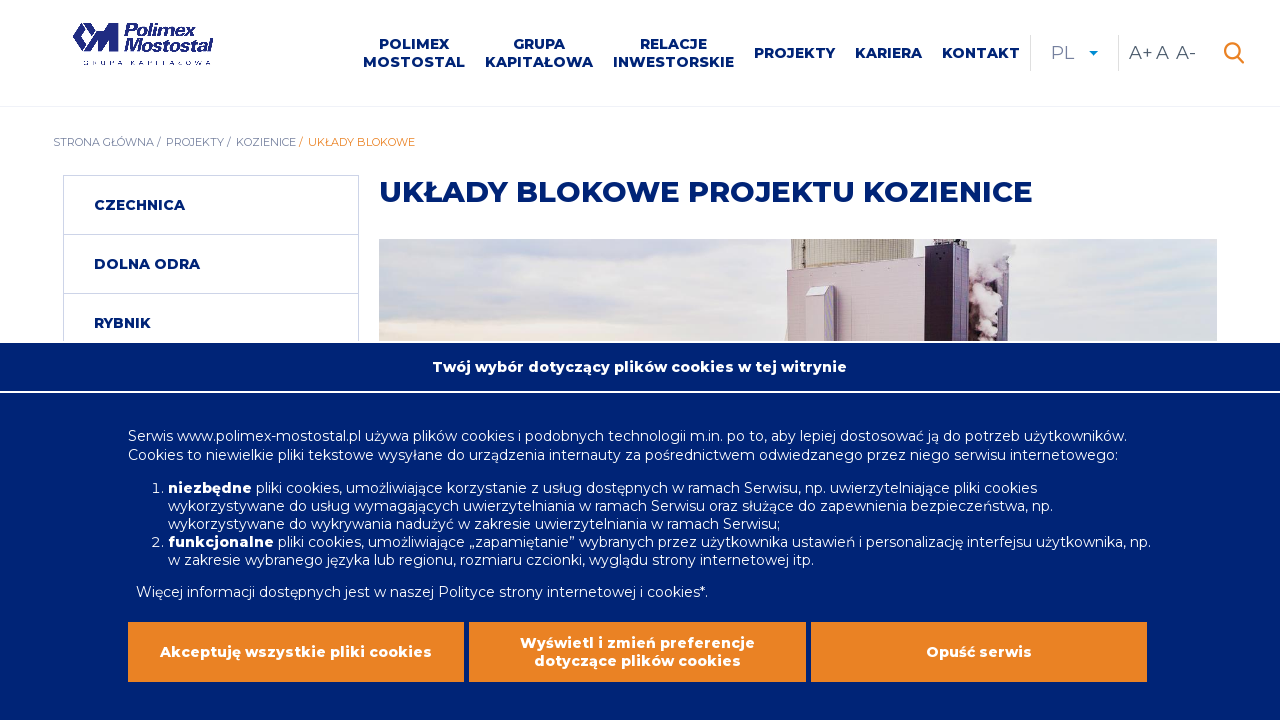

--- FILE ---
content_type: text/html; charset=UTF-8
request_url: https://www.polimex-mostostal.pl/page/uklady-blokowe-projektu-kozienice
body_size: 19269
content:
<!DOCTYPE html>
<html lang="pl" dir="ltr">
  <head>
  <meta charset="utf-8" />
<meta name="Generator" content="Drupal 10 (https://www.drupal.org)" />
<meta name="MobileOptimized" content="width" />
<meta name="HandheldFriendly" content="true" />
<meta name="viewport" content="width=device-width, initial-scale=1.0" />
<script>window.euCookieComplianceLoadScripts = function(category) {if (category === "funkcjonalne") {var scriptTag = document.createElement("script");scriptTag.src = "\/modules\/custom\/vtextresize\/js\/vtextresize.js";document.body.appendChild(scriptTag);}}</script>
<style>div#sliding-popup, div#sliding-popup .eu-cookie-withdraw-banner, .eu-cookie-withdraw-tab {background: #002477} div#sliding-popup.eu-cookie-withdraw-wrapper { background: transparent; } #sliding-popup h1, #sliding-popup h2, #sliding-popup h3, #sliding-popup p, #sliding-popup label, #sliding-popup div, .eu-cookie-compliance-more-button, .eu-cookie-compliance-secondary-button, .eu-cookie-withdraw-tab { color: #ffffff;} .eu-cookie-withdraw-tab { border-color: #ffffff;}</style>
<link rel="icon" href="/sites/default/files/favicon.ico" type="image/vnd.microsoft.icon" />
<link rel="alternate" hreflang="pl" href="https://www.polimex-mostostal.pl/page/uklady-blokowe-projektu-kozienice" />
<link rel="canonical" href="https://www.polimex-mostostal.pl/page/uklady-blokowe-projektu-kozienice" />
<link rel="shortlink" href="https://www.polimex-mostostal.pl/node/2805" />
<script>window.a2a_config=window.a2a_config||{};a2a_config.callbacks=[];a2a_config.overlays=[];a2a_config.templates={};</script>

    <title>Układy blokowe projektu Kozienice | Polimex Mostostal S.A.</title>
    <link rel="stylesheet" media="all" href="/themes/contrib/stable/css/system/components/align.module.css?sqwmdm" />
<link rel="stylesheet" media="all" href="/themes/contrib/stable/css/system/components/fieldgroup.module.css?sqwmdm" />
<link rel="stylesheet" media="all" href="/themes/contrib/stable/css/system/components/container-inline.module.css?sqwmdm" />
<link rel="stylesheet" media="all" href="/themes/contrib/stable/css/system/components/clearfix.module.css?sqwmdm" />
<link rel="stylesheet" media="all" href="/themes/contrib/stable/css/system/components/details.module.css?sqwmdm" />
<link rel="stylesheet" media="all" href="/themes/contrib/stable/css/system/components/hidden.module.css?sqwmdm" />
<link rel="stylesheet" media="all" href="/themes/contrib/stable/css/system/components/item-list.module.css?sqwmdm" />
<link rel="stylesheet" media="all" href="/themes/contrib/stable/css/system/components/js.module.css?sqwmdm" />
<link rel="stylesheet" media="all" href="/themes/contrib/stable/css/system/components/nowrap.module.css?sqwmdm" />
<link rel="stylesheet" media="all" href="/themes/contrib/stable/css/system/components/position-container.module.css?sqwmdm" />
<link rel="stylesheet" media="all" href="/themes/contrib/stable/css/system/components/reset-appearance.module.css?sqwmdm" />
<link rel="stylesheet" media="all" href="/themes/contrib/stable/css/system/components/resize.module.css?sqwmdm" />
<link rel="stylesheet" media="all" href="/themes/contrib/stable/css/system/components/system-status-counter.css?sqwmdm" />
<link rel="stylesheet" media="all" href="/themes/contrib/stable/css/system/components/system-status-report-counters.css?sqwmdm" />
<link rel="stylesheet" media="all" href="/themes/contrib/stable/css/system/components/system-status-report-general-info.css?sqwmdm" />
<link rel="stylesheet" media="all" href="/themes/contrib/stable/css/system/components/tablesort.module.css?sqwmdm" />
<link rel="stylesheet" media="all" href="/modules/contrib/jquery_ui/assets/vendor/jquery.ui/themes/base/core.css?sqwmdm" />
<link rel="stylesheet" media="all" href="/modules/custom/eu_cookie_compliance_mod/css/eu_cookie_compliance_mod.css?sqwmdm" />
<link rel="stylesheet" media="all" href="/modules/custom/accessible_language_switcher/css/block_accessible_language_switcher_dropdown.css?sqwmdm" />
<link rel="stylesheet" media="all" href="/modules/contrib/addtoany/css/addtoany.css?sqwmdm" />
<link rel="stylesheet" media="all" href="/modules/contrib/ckeditor_accordion/css/accordion.frontend.css?sqwmdm" />
<link rel="stylesheet" media="all" href="/modules/custom/ckeditor_indentblock/css/plugins/indentblock/ckeditor.indentblock.css?sqwmdm" />
<link rel="stylesheet" media="all" href="/modules/contrib/colorbox/styles/default/colorbox_style.css?sqwmdm" />
<link rel="stylesheet" media="all" href="https://use.fontawesome.com/releases/v6.4.0/css/all.css" />
<link rel="stylesheet" media="all" href="https://use.fontawesome.com/releases/v6.4.0/css/v4-shims.css" />
<link rel="stylesheet" media="all" href="/modules/contrib/paragraphs/css/paragraphs.unpublished.css?sqwmdm" />
<link rel="stylesheet" media="all" href="/modules/contrib/jquery_ui/assets/vendor/jquery.ui/themes/base/theme.css?sqwmdm" />
<link rel="stylesheet" media="all" href="/modules/custom/vphoto_gallery/css/vpg_gallery_list_page.css?sqwmdm" />
<link rel="stylesheet" media="all" href="/themes/contrib/stable/css/core/assets/vendor/normalize-css/normalize.css?sqwmdm" />
<link rel="stylesheet" media="all" href="/themes/contrib/stable/css/core/normalize-fixes.css?sqwmdm" />
<link rel="stylesheet" media="all" href="/themes/contrib/classy/css/components/action-links.css?sqwmdm" />
<link rel="stylesheet" media="all" href="/themes/contrib/classy/css/components/breadcrumb.css?sqwmdm" />
<link rel="stylesheet" media="all" href="/themes/contrib/classy/css/components/button.css?sqwmdm" />
<link rel="stylesheet" media="all" href="/themes/contrib/classy/css/components/collapse-processed.css?sqwmdm" />
<link rel="stylesheet" media="all" href="/themes/contrib/classy/css/components/container-inline.css?sqwmdm" />
<link rel="stylesheet" media="all" href="/themes/contrib/classy/css/components/details.css?sqwmdm" />
<link rel="stylesheet" media="all" href="/themes/contrib/classy/css/components/exposed-filters.css?sqwmdm" />
<link rel="stylesheet" media="all" href="/themes/contrib/classy/css/components/field.css?sqwmdm" />
<link rel="stylesheet" media="all" href="/themes/contrib/classy/css/components/form.css?sqwmdm" />
<link rel="stylesheet" media="all" href="/themes/contrib/classy/css/components/icons.css?sqwmdm" />
<link rel="stylesheet" media="all" href="/themes/contrib/classy/css/components/inline-form.css?sqwmdm" />
<link rel="stylesheet" media="all" href="/themes/contrib/classy/css/components/item-list.css?sqwmdm" />
<link rel="stylesheet" media="all" href="/themes/contrib/classy/css/components/link.css?sqwmdm" />
<link rel="stylesheet" media="all" href="/themes/contrib/classy/css/components/links.css?sqwmdm" />
<link rel="stylesheet" media="all" href="/themes/contrib/classy/css/components/menu.css?sqwmdm" />
<link rel="stylesheet" media="all" href="/themes/contrib/classy/css/components/more-link.css?sqwmdm" />
<link rel="stylesheet" media="all" href="/themes/contrib/classy/css/components/pager.css?sqwmdm" />
<link rel="stylesheet" media="all" href="/themes/contrib/classy/css/components/tabledrag.css?sqwmdm" />
<link rel="stylesheet" media="all" href="/themes/contrib/classy/css/components/tableselect.css?sqwmdm" />
<link rel="stylesheet" media="all" href="/themes/contrib/classy/css/components/tablesort.css?sqwmdm" />
<link rel="stylesheet" media="all" href="/themes/contrib/classy/css/components/tabs.css?sqwmdm" />
<link rel="stylesheet" media="all" href="/themes/contrib/classy/css/components/textarea.css?sqwmdm" />
<link rel="stylesheet" media="all" href="/themes/contrib/classy/css/components/ui-dialog.css?sqwmdm" />
<link rel="stylesheet" media="all" href="/themes/contrib/classy/css/components/messages.css?sqwmdm" />
<link rel="stylesheet" media="all" href="/themes/contrib/classy/css/components/node.css?sqwmdm" />
<link rel="stylesheet" media="all" href="/themes/custom/pm/js/lib/selectBoxIt/jquery.selectBoxIt.css?sqwmdm" />
<link rel="stylesheet" media="all" href="/themes/custom/pm/css/style.css?sqwmdm" />
<link rel="stylesheet" media="all" href="/themes/custom/pm/css/custom-styles.css?sqwmdm" />

      


        </head>
        <body class="frontend pl path-node page-node-type-page">

                    <a href="#main-content" class="visually-hidden focusable skip-link">
            Przejdź do treści
          </a>
          
            <div class="dialog-off-canvas-main-canvas" data-off-canvas-main-canvas>
    <div class="container-fluid container-main">
  <header class="row">
    <div class="col-xs-22 col-xs-offset-1">
        <div class="region region-header">
    <div id="block-logo-block" class="block-logo block-basic block block-block-content block-block-contentd436705e-2ad3-449f-9455-e1002890da4c">
  
    
      <div class="content">
      
            <div class="clearfix text-formatted field field--name-body field--type-text-with-summary field--label-hidden field__item"><p><a class="site-logo" href="/" rel="home" title="Strona główna"><img alt="Logo PxM " data-entity-type data-entity-uuid height="223" src="/sites/default/files/2026/Logo%20na%20www.jpg" width="740" loading="lazy"><span class="site-name visually-hidden">&nbsp;Polimex Mostostal S.A.</span></a></p>
</div>
      
    </div>
  </div>


<nav role="navigation" aria-labelledby="block-main-menu-menu" id="block-main-menu" class="hamburger-menu block block-menu navigation menu--menu-main">
            
      <h2 class="visually-hidden" id="block-main-menu-menu">Menu główne</h2>
    
      <button class="block-menu__toggler" type="button">
      <span class="hamburger">
        <span class="bar top"></span>
        <span class="bar middle"></span>
        <span class="bar bottom"></span>
      </span>
      <span class="action visually-hidden">Expand menu</span>
    </button>
          
              <ul class="menu">
                    <li class="menu-item menu-item--expanded">
        <a href="/" data-drupal-link-system-path="&lt;front&gt;">Polimex Mostostal</a>
                                <ul class="menu">
                    <li class="menu-item">
        <a href="/page/o-nas-misja-wizja" data-drupal-link-system-path="node/2790">O nas, misja, wizja</a>
              </li>
                <li class="menu-item">
        <a href="/aktualnosci" data-drupal-link-system-path="aktualnosci">Aktualności</a>
              </li>
                <li class="menu-item">
        <a href="/page/historia-0" data-drupal-link-system-path="node/3072">Historia</a>
              </li>
                <li class="menu-item">
        <a href="/wladze-polimex-mostostal-sa" data-drupal-link-system-path="node/2801">Władze Spółki</a>
              </li>
                <li class="menu-item">
        <a href="/page/struktura" data-drupal-link-system-path="node/2793">Struktura</a>
              </li>
                <li class="menu-item menu-item--expanded">
        <a href="/segmenty-dzialalnosci" data-drupal-link-system-path="segmenty-dzialalnosci">Segmenty działalności</a>
                                <ul class="menu">
                    <li class="menu-item">
        <a href="/segmenty-dzialalnosci/produkcja" data-drupal-link-system-path="taxonomy/term/18">Produkcja</a>
              </li>
                <li class="menu-item">
        <a href="/segmenty-dzialalnosci/budownictwo" data-drupal-link-system-path="taxonomy/term/17">Budownictwo</a>
              </li>
                <li class="menu-item">
        <a href="/segmenty-dzialalnosci/nafta-chemia-i-gaz" data-drupal-link-system-path="taxonomy/term/16">Nafta, Gaz, Chemia</a>
              </li>
                <li class="menu-item">
        <a href="/segmenty-dzialalnosci/energetyka-i-serwis" data-drupal-link-system-path="taxonomy/term/15">Energetyka i serwis</a>
              </li>
                <li class="menu-item">
        <a href="/segmenty-dzialalnosci/infrastruktura" data-drupal-link-system-path="taxonomy/term/123">Infrastruktura</a>
              </li>
        </ul>
  
              </li>
                <li class="menu-item">
        <a href="https://zakupy.polimex.pl/servlet/HomeServlet?MP_module=outErfx&amp;MP_action=erfxRepoOut" target="_blank">Przetargi</a>
              </li>
        </ul>
  
              </li>
                <li class="menu-item menu-item--expanded">
        <a href="">Grupa kapitałowa</a>
                                <ul class="menu">
                    <li class="menu-item">
        <a href="/page/o-grupie" data-drupal-link-system-path="node/2795">O grupie</a>
              </li>
                <li class="menu-item menu-item--expanded">
        <a href="/grupa-kapitalowa" data-drupal-link-system-path="grupa-kapitalowa">Spółki</a>
                                <ul class="menu">
                    <li class="menu-item menu-item--expanded">
        <a href="/grupa-kapitalowa/naftoremont-naftobudowa" data-drupal-link-system-path="taxonomy/term/28">Naftoremont-Naftobudowa</a>
                                <ul class="menu">
                    <li class="menu-item menu-item--expanded">
        <a href="/page/o-spolce-1" data-drupal-link-system-path="node/2830">O Spółce</a>
                                <ul class="menu">
                    <li class="menu-item">
        <a href="/wladze-naftoremont-naftobudowa-sp-z-oo" data-drupal-link-system-path="node/3037">Władze Spółki</a>
              </li>
                <li class="menu-item">
        <a href="/aktualnosci/102" data-drupal-link-system-path="aktualnosci/102">Aktualności</a>
              </li>
        </ul>
  
              </li>
                <li class="menu-item">
        <a href="/page/zakres-dzialalnosci-1" data-drupal-link-system-path="node/2831">Zakres działalności</a>
              </li>
                <li class="menu-item">
        <a href="/page/oferta-2" data-drupal-link-system-path="node/2832">Oferta</a>
              </li>
                <li class="menu-item">
        <a href="/page/realizacje-1" data-drupal-link-system-path="node/2833">Realizacje</a>
              </li>
                <li class="menu-item">
        <a href="/page/referencje-1" data-drupal-link-system-path="node/2834">Referencje</a>
              </li>
                <li class="menu-item">
        <a href="/page/jakosc-uslug-1" data-drupal-link-system-path="node/2835">Jakość usług</a>
              </li>
                <li class="menu-item">
        <a href="/kariera" data-drupal-link-system-path="node/3016">Kariera</a>
              </li>
                <li class="menu-item">
        <a href="/page/dla-mediow-14" data-drupal-link-system-path="node/2964">Dla mediów</a>
              </li>
                <li class="menu-item">
        <a href="/page/Naftoremont-kontakt" data-drupal-link-system-path="node/3219">Kontakt</a>
              </li>
        </ul>
  
              </li>
                <li class="menu-item menu-item--expanded">
        <a href="/grupa-kapitalowa/polimex-budownictwo" data-drupal-link-system-path="taxonomy/term/29">Polimex Budownictwo</a>
                                <ul class="menu">
                    <li class="menu-item menu-item--expanded">
        <a href="/page/o-spolce-2" data-drupal-link-system-path="node/2838">O Spółce</a>
                                <ul class="menu">
                    <li class="menu-item">
        <a href="/wladze-polimex-budownictwo-sp-z-oo" data-drupal-link-system-path="node/3039">Władze Spółki</a>
              </li>
                <li class="menu-item">
        <a href="/aktualnosci/101" data-drupal-link-system-path="aktualnosci/101">Aktualności</a>
              </li>
        </ul>
  
              </li>
                <li class="menu-item">
        <a href="/page/zakres-dzialalnosci-2" data-drupal-link-system-path="node/2839">Zakres działalności</a>
              </li>
                <li class="menu-item">
        <a href="/page/oferta-3" data-drupal-link-system-path="node/2840">Oferta</a>
              </li>
                <li class="menu-item">
        <a href="/page/realizacje-2" data-drupal-link-system-path="node/2841">Realizacje</a>
              </li>
                <li class="menu-item">
        <a href="/page/referencje-2" data-drupal-link-system-path="node/2842">Referencje</a>
              </li>
                <li class="menu-item">
        <a href="/page/jakosc-uslug-2" data-drupal-link-system-path="node/2843">Jakość usług</a>
              </li>
                <li class="menu-item">
        <a href="/kariera" data-drupal-link-system-path="node/3016">Kariera</a>
              </li>
                <li class="menu-item">
        <a href="/page/dla-mediow-14" data-drupal-link-system-path="node/2964">Dla mediów</a>
              </li>
                <li class="menu-item">
        <a href="/page/Budownictwo-kontakt" data-drupal-link-system-path="node/3218">Kontakt</a>
              </li>
        </ul>
  
              </li>
                <li class="menu-item menu-item--expanded">
        <a href="/grupa-kapitalowa/polimex-energetyka" data-drupal-link-system-path="taxonomy/term/26">Polimex Energetyka</a>
                                <ul class="menu">
                    <li class="menu-item menu-item--expanded">
        <a href="/page/o-spolce-4" data-drupal-link-system-path="node/2854">O Spółce</a>
                                <ul class="menu">
                    <li class="menu-item">
        <a href="/wladze-polimex-energetyka-sp-z-oo" data-drupal-link-system-path="node/3040">Władze Spółki</a>
              </li>
                <li class="menu-item">
        <a href="/aktualnosci/100" data-drupal-link-system-path="aktualnosci/100">Aktualności</a>
              </li>
        </ul>
  
              </li>
                <li class="menu-item">
        <a href="/page/zakres-dzialalnosci-4" data-drupal-link-system-path="node/2855">Zakres działalności</a>
              </li>
                <li class="menu-item">
        <a href="/page/oferta-5" data-drupal-link-system-path="node/2856">Oferta</a>
              </li>
                <li class="menu-item">
        <a href="/page/realizacje-4" data-drupal-link-system-path="node/2857">Realizacje</a>
              </li>
                <li class="menu-item">
        <a href="/page/referencje-4" data-drupal-link-system-path="node/2858">Referencje</a>
              </li>
                <li class="menu-item">
        <a href="/page/jakosc-uslug-4" data-drupal-link-system-path="node/2859">Jakość usług</a>
              </li>
                <li class="menu-item">
        <a href="/kariera" data-drupal-link-system-path="node/3016">Kariera</a>
              </li>
                <li class="menu-item">
        <a href="/page/dla-mediow-14" data-drupal-link-system-path="node/2964">Dla mediów</a>
              </li>
                <li class="menu-item">
        <a href="/page/Energetyka-kontakt" data-drupal-link-system-path="node/3217">Kontakt</a>
              </li>
        </ul>
  
              </li>
                <li class="menu-item">
        <a href="/grupa-kapitalowa/mostostal-siedlce" data-drupal-link-system-path="taxonomy/term/43">Mostostal Siedlce</a>
              </li>
                <li class="menu-item menu-item--expanded">
        <a href="/grupa-kapitalowa/polimex-operator" data-drupal-link-system-path="taxonomy/term/40">Polimex Operator</a>
                                <ul class="menu">
                    <li class="menu-item menu-item--expanded">
        <a href="/page/o-spolce-10" data-drupal-link-system-path="node/2902">O Spółce</a>
                                <ul class="menu">
                    <li class="menu-item">
        <a href="/wladze-polimex-operator-sp-z-oo" data-drupal-link-system-path="node/3041">Władze Spółki</a>
              </li>
                <li class="menu-item">
        <a href="/aktualnosci/98" data-drupal-link-system-path="aktualnosci/98">Aktualności</a>
              </li>
        </ul>
  
              </li>
                <li class="menu-item">
        <a href="/page/zakres-dzialalnosci-10" data-drupal-link-system-path="node/2903">Zakres działalności</a>
              </li>
                <li class="menu-item">
        <a href="/page/oferta-11" data-drupal-link-system-path="node/2904">Oferta</a>
              </li>
                <li class="menu-item">
        <a href="/page/realizacje-10" data-drupal-link-system-path="node/2905">Realizacje</a>
              </li>
                <li class="menu-item">
        <a href="/page/wyprzedaz-sprzetu" data-drupal-link-system-path="node/4045">Wyprzedaż Sprzętu</a>
              </li>
                <li class="menu-item">
        <a href="/page/jakosc-uslug-10" data-drupal-link-system-path="node/2907">Jakość usług</a>
              </li>
                <li class="menu-item">
        <a href="/kariera" data-drupal-link-system-path="node/3016">Kariera</a>
              </li>
                <li class="menu-item">
        <a href="/page/dla-mediow-14" data-drupal-link-system-path="node/2964">Dla mediów</a>
              </li>
                <li class="menu-item">
        <a href="/page/Operator-kontakt" data-drupal-link-system-path="node/3216">Kontakt</a>
              </li>
        </ul>
  
              </li>
                <li class="menu-item">
        <a href="/grupa-kapitalowa/stalfa" data-drupal-link-system-path="taxonomy/term/41">Stalfa</a>
              </li>
                <li class="menu-item menu-item--expanded">
        <a href="/grupa-kapitalowa/infrastruktura-drogowa" data-drupal-link-system-path="taxonomy/term/33">Polimex Infrastruktura</a>
                                <ul class="menu">
                    <li class="menu-item menu-item--expanded">
        <a href="/page/o-spolce" data-drupal-link-system-path="node/2814">O Spółce</a>
                                <ul class="menu">
                    <li class="menu-item">
        <a href="/wladze-polimex-infrastruktura-sp-z-oo" data-drupal-link-system-path="node/3038">Władze Spółki</a>
              </li>
                <li class="menu-item">
        <a href="/aktualnosci/96" data-drupal-link-system-path="aktualnosci/96">Aktualności</a>
              </li>
        </ul>
  
              </li>
                <li class="menu-item">
        <a href="/page/zakres-dzialalnosci" data-drupal-link-system-path="node/2815">Zakres działalności</a>
              </li>
                <li class="menu-item">
        <a href="/page/oferta-0" data-drupal-link-system-path="node/2816">Oferta</a>
              </li>
                <li class="menu-item">
        <a href="/page/realizacje-14" data-drupal-link-system-path="node/4087">Realizacje</a>
              </li>
                <li class="menu-item">
        <a href="/page/wyprzedaz-sprzetu-infrastruktura" data-drupal-link-system-path="node/4133">Wyprzedaż Sprzętu</a>
              </li>
                <li class="menu-item">
        <a href="/kariera" data-drupal-link-system-path="node/3016">Kariera</a>
              </li>
                <li class="menu-item">
        <a href="/page/dla-mediow-14" data-drupal-link-system-path="node/2964">Dla mediów</a>
              </li>
                <li class="menu-item">
        <a href="/page/Infrastruktura-kontakt" data-drupal-link-system-path="node/3215">Kontakt</a>
              </li>
        </ul>
  
              </li>
                <li class="menu-item menu-item--expanded">
        <a href="/grupa-kapitalowa/polimex-mostostal-zut-sp-z-oo" data-drupal-link-system-path="taxonomy/term/136">Polimex-Mostostal ZUT</a>
                                <ul class="menu">
                    <li class="menu-item">
        <a href="/page/oferta-polimex-mostostal-zut" data-drupal-link-system-path="node/4577">Oferta</a>
              </li>
                <li class="menu-item">
        <a href="/page/park-maszynowy-polimex-mostostal-zut" data-drupal-link-system-path="node/4579">Park maszynowy</a>
              </li>
                <li class="menu-item">
        <a href="/page/realizacje-polimex-mostostal-zut" data-drupal-link-system-path="node/4578">Realizacje</a>
              </li>
                <li class="menu-item">
        <a href="/page/kontakty-do-polimex-mostostal-zut" data-drupal-link-system-path="node/4580">Kontakt</a>
              </li>
        </ul>
  
              </li>
                <li class="menu-item menu-item--expanded">
        <a href="/grupa-kapitalowa/energomontaz-polnoc-belchatow" data-drupal-link-system-path="taxonomy/term/125">Energomontaż - Północ Bełchatów</a>
                                <ul class="menu">
                    <li class="menu-item menu-item--expanded">
        <a href="/page/o-spolce-14" data-drupal-link-system-path="node/4593">O spółce</a>
                                <ul class="menu">
                    <li class="menu-item">
        <a href="/wladze-energomontaz-polnoc-belchatow-sa" data-drupal-link-system-path="node/4594">Władze Spółki</a>
              </li>
                <li class="menu-item">
        <a href="/aktualnosci/126" data-drupal-link-system-path="aktualnosci/126">Aktualności</a>
              </li>
        </ul>
  
              </li>
                <li class="menu-item menu-item--expanded">
        <a href="/page/zakres-dzialalnosci-15" data-drupal-link-system-path="node/4595">Zakres działalności</a>
                                <ul class="menu">
                    <li class="menu-item">
        <a href="/page/generalne-wykonawstwo" data-drupal-link-system-path="node/4596">Generalne wykonawstwo</a>
              </li>
                <li class="menu-item">
        <a href="/page/produkcja" data-drupal-link-system-path="node/4599">Produkcja</a>
              </li>
                <li class="menu-item">
        <a href="/page/montaz" data-drupal-link-system-path="node/4598">Montaż</a>
              </li>
                <li class="menu-item">
        <a href="/page/remonty-i-modernizacje-0" data-drupal-link-system-path="node/4616">Remonty i modernizacje</a>
              </li>
                <li class="menu-item">
        <a href="/page/materialy-do-uplynnienia-0" data-drupal-link-system-path="node/4617">Materiały do upłynnienia</a>
              </li>
        </ul>
  
              </li>
                <li class="menu-item menu-item--expanded">
        <a href="/page/realizacje-15" data-drupal-link-system-path="node/4602">Realizacje</a>
                                <ul class="menu">
                    <li class="menu-item">
        <a href="/page/biomasa-w-ec-czechnica" data-drupal-link-system-path="node/4603">Biomasa w EC Czechnica</a>
              </li>
                <li class="menu-item">
        <a href="/page/elektrownia-patnow-ii-zbiorniki-oraz-budynek-przyg-sorbentu" data-drupal-link-system-path="node/4604">Elektrownia Pątnów II - zbiorniki oraz budynek przyg. sorbentu</a>
              </li>
                <li class="menu-item">
        <a href="/page/doprowadzenie-wody-z-rzeki-krasowki-do-elb" data-drupal-link-system-path="node/4605">Doprowadzenie wody z rzeki Krasówki do ELB</a>
              </li>
                <li class="menu-item">
        <a href="/page/rurociagi-transportu-pulpy-z-elektrowni-belchatow" data-drupal-link-system-path="node/4606">Rurociągi transportu pulpy z Elektrowni Bełchatów</a>
              </li>
                <li class="menu-item">
        <a href="/page/piec-neuminster" data-drupal-link-system-path="node/4607">Piec Neuminster</a>
              </li>
                <li class="menu-item">
        <a href="/page/magazyn-wysokiego-skladowania-polfa-pabianice" data-drupal-link-system-path="node/4608">Magazyn wysokiego składowania POLFA Pabianice</a>
              </li>
                <li class="menu-item">
        <a href="/page/ios-w-elektrowni-belchatow" data-drupal-link-system-path="node/4609">IOS w Elektrowni Bełchatów</a>
              </li>
        </ul>
  
              </li>
                <li class="menu-item">
        <a href="/page/referencje-14" data-drupal-link-system-path="node/4610">Referencje</a>
              </li>
                <li class="menu-item menu-item--expanded">
        <a href="/page/polityka-jakosci" data-drupal-link-system-path="node/4611">Polityka jakości</a>
                                <ul class="menu">
                    <li class="menu-item">
        <a href="/page/certyfikaty-iso" data-drupal-link-system-path="node/4612">Certyfikaty ISO</a>
              </li>
                <li class="menu-item">
        <a href="/page/dopuszczenia-i-certyfikaty" data-drupal-link-system-path="node/4613">Dopuszczenia i Certyfikaty</a>
              </li>
        </ul>
  
              </li>
                <li class="menu-item">
        <a href="/page/dla-akcjonariuszy-spolki-energomontaz-polnoc-belchatow" data-drupal-link-system-path="node/4145">Dla Akcjonariuszy</a>
              </li>
                <li class="menu-item">
        <a href="https://www.polimex-mostostal.pl/kariera">Kariera</a>
              </li>
                <li class="menu-item">
        <a href="/page/kontakt-11" data-drupal-link-system-path="node/4614">Kontakt</a>
              </li>
        </ul>
  
              </li>
                <li class="menu-item">
        <a href="/grupa-kapitalowa/instal-lublin-sa" data-drupal-link-system-path="taxonomy/term/131">Instal-Lublin</a>
              </li>
                <li class="menu-item">
        <a href="/grupa-kapitalowa/czerwonogradzki-zaklad-konstrukcji-stalowych-sp-z-d-o" data-drupal-link-system-path="taxonomy/term/132">Czerwonogradzki Zakład Konstrukcji Stalowych</a>
              </li>
        </ul>
  
              </li>
                <li class="menu-item">
        <a href="/page/oferta" data-drupal-link-system-path="node/2797">Oferta</a>
              </li>
                <li class="menu-item">
        <a href="/page/zsz" data-drupal-link-system-path="node/4501">ZSZ</a>
              </li>
                <li class="menu-item">
        <a href="/page/bhp-0" data-drupal-link-system-path="node/4505">BHP</a>
              </li>
                <li class="menu-item">
        <a href="/page/dla-mediow-14" data-drupal-link-system-path="node/2964">Dla mediów</a>
              </li>
                <li class="menu-item">
        <a href="/page/dla-kontrahentow" data-drupal-link-system-path="node/3795"> Dla Kontrahentów</a>
              </li>
        </ul>
  
              </li>
                <li class="menu-item menu-item--expanded">
        <a href="/" data-drupal-link-system-path="&lt;front&gt;">Relacje inwestorskie</a>
                                <ul class="menu">
                    <li class="menu-item">
        <a href="/page/informacje-podstawowe" data-drupal-link-system-path="node/2924">Informacje podstawowe</a>
              </li>
                <li class="menu-item menu-item--expanded">
        <a href="/page/o-spolce-12" data-drupal-link-system-path="node/2965">Informacje giełdowe</a>
                                <ul class="menu">
                    <li class="menu-item">
        <a href="/page/o-spolce-12" data-drupal-link-system-path="node/2965">O Spółce</a>
              </li>
                <li class="menu-item menu-item--expanded">
        <a href="/page/zasady-ladu-korporacyjnego" data-drupal-link-system-path="node/2932">Ład korporacyjny</a>
                                <ul class="menu">
                    <li class="menu-item">
        <a href="/page/zasady-ladu-korporacyjnego" data-drupal-link-system-path="node/2932">Zasady Ładu Korporacyjnego</a>
              </li>
                <li class="menu-item">
        <a href="/page/struktura-organizacyjna-polimex-mostostal" data-drupal-link-system-path="node/2933">Struktura Organizacyjna</a>
              </li>
                <li class="menu-item menu-item--expanded">
        <a href="/page/walne-zgromadzenie-0" data-drupal-link-system-path="node/2967">Walne Zgromadzenie</a>
                                <ul class="menu">
                    <li class="menu-item">
        <a href="/page/2025" data-drupal-link-system-path="node/4724">2025</a>
              </li>
                <li class="menu-item">
        <a href="/page/2024" data-drupal-link-system-path="node/4503">2024</a>
              </li>
                <li class="menu-item">
        <a href="/page/2023" data-drupal-link-system-path="node/4382">2023</a>
              </li>
                <li class="menu-item">
        <a href="/page/2022" data-drupal-link-system-path="node/4256">2022</a>
              </li>
                <li class="menu-item">
        <a href="/page/2021" data-drupal-link-system-path="node/4102">2021</a>
              </li>
                <li class="menu-item">
        <a href="/page/2020" data-drupal-link-system-path="node/3912">2020</a>
              </li>
                <li class="menu-item">
        <a href="/page/2019" data-drupal-link-system-path="node/3669">2019</a>
              </li>
                <li class="menu-item">
        <a href="/page/2018" data-drupal-link-system-path="node/3480">2018</a>
              </li>
                <li class="menu-item">
        <a href="/page/2017" data-drupal-link-system-path="node/3481">2017</a>
              </li>
                <li class="menu-item">
        <a href="/page/2016" data-drupal-link-system-path="node/3482">2016</a>
              </li>
                <li class="menu-item">
        <a href="/page/2015" data-drupal-link-system-path="node/3483">2015</a>
              </li>
                <li class="menu-item">
        <a href="/page/2014" data-drupal-link-system-path="node/3484">2014</a>
              </li>
                <li class="menu-item">
        <a href="/page/2013" data-drupal-link-system-path="node/3485">2013</a>
              </li>
                <li class="menu-item">
        <a href="/page/2012" data-drupal-link-system-path="node/3486">2012</a>
              </li>
                <li class="menu-item">
        <a href="/page/2011" data-drupal-link-system-path="node/3487">2011</a>
              </li>
                <li class="menu-item">
        <a href="/page/2010" data-drupal-link-system-path="node/3488">2010</a>
              </li>
        </ul>
  
              </li>
                <li class="menu-item">
        <a href="/wladze-polimex-mostostal-sa" data-drupal-link-system-path="node/2801">Zarząd Spółki</a>
              </li>
                <li class="menu-item">
        <a href="/page/dokumenty-korporacyjne" data-drupal-link-system-path="node/2935">Dokumenty korporacyjne</a>
              </li>
                <li class="menu-item">
        <a href="/akcjonariat-polimex-mostostal-sa" data-drupal-link-system-path="node/4">Struktura kapitału akcyjnego</a>
              </li>
                <li class="menu-item">
        <a href="/page/sprawozdania-z-dzialalnosci-rady-nadzorczej-polimex-mostostal-sa" data-drupal-link-system-path="node/3489">Sprawozdania z działalności Rady Nadzorczej PxM</a>
              </li>
                <li class="menu-item">
        <a href="/page/audytor" data-drupal-link-system-path="node/4562">Audytor</a>
              </li>
                <li class="menu-item">
        <a href="/contact-book#/relacje-inwestorskie-polimex-mostostal-sa" data-drupal-link-system-path="contact-book">Kontakt</a>
              </li>
        </ul>
  
              </li>
                <li class="menu-item">
        <a href="/akcjonariat-polimex-mostostal-sa" data-drupal-link-system-path="node/4">Akcjonariat</a>
              </li>
                <li class="menu-item">
        <a href="/notowania" data-drupal-link-system-path="stockcharts">Notowania</a>
              </li>
                <li class="menu-item">
        <a href="/page/dywidenda" data-drupal-link-system-path="node/2939">Dywidenda</a>
              </li>
                <li class="menu-item">
        <a href="/page/wskazniki-finansowe" data-drupal-link-system-path="node/2991">Wskaźniki finansowe</a>
              </li>
                <li class="menu-item">
        <a href="/reports" data-drupal-link-system-path="reports">Raporty</a>
              </li>
                <li class="menu-item">
        <a href="/page/sprawozdanie-zrownowazonego-rozwoju" data-drupal-link-system-path="node/2990">Informacje niefinansowe</a>
              </li>
                <li class="menu-item">
        <a href="/page/transakcje-z-podmiotami-powiazanymi" data-drupal-link-system-path="node/4765">Transakcje z podmiotami powiązanymi</a>
              </li>
        </ul>
  
              </li>
                <li class="menu-item">
        <a href="/page/prospekty-emisyjne" data-drupal-link-system-path="node/2925">Prospekty emisyjne</a>
              </li>
                <li class="menu-item">
        <a href="/page/materialy-do-pobrania" data-drupal-link-system-path="node/2926">Materiały do pobrania</a>
              </li>
                <li class="menu-item">
        <a href="/kalendarium" data-drupal-link-system-path="calendar">Kalendarium</a>
              </li>
                <li class="menu-item">
        <a href="/contact-book#/relacje-inwestorskie-polimex-mostostal-sa" data-drupal-link-system-path="contact-book">Kontakt</a>
              </li>
        </ul>
  
              </li>
                <li class="menu-item menu-item--expanded menu-item--active-trail">
        <a href="/" data-drupal-link-system-path="&lt;front&gt;">Projekty</a>
                                <ul class="menu">
                    <li class="menu-item">
        <a href="/page/projekt-czechnica" data-drupal-link-system-path="node/4437">Czechnica</a>
              </li>
                <li class="menu-item">
        <a href="/page/projekt-dolna-odra-0" data-drupal-link-system-path="node/4259">Dolna Odra</a>
              </li>
                <li class="menu-item">
        <a href="/page/projekt-rybnik" data-drupal-link-system-path="node/4438">Rybnik</a>
              </li>
                <li class="menu-item">
        <a href="/page/obiekty-sportowe-i-rekreacyjne" data-drupal-link-system-path="node/3719">Sport i rekreacja</a>
              </li>
                <li class="menu-item">
        <a href="/page/program-bloki-200" data-drupal-link-system-path="node/4320">Program Bloki 200+</a>
              </li>
                <li class="menu-item">
        <a href="/page/inne-pozyskane-projekty" data-drupal-link-system-path="node/3231">Projekty inne</a>
              </li>
        </ul>
  
              </li>
                <li class="menu-item menu-item--expanded">
        <a href="/kariera" data-drupal-link-system-path="node/3016">Kariera</a>
                                <ul class="menu">
                    <li class="menu-item">
        <a href="/kariera" data-drupal-link-system-path="node/3016">Kariera w Polimex Mostostal</a>
              </li>
                <li class="menu-item">
        <a href="/contact-book#/rekrutacja" data-drupal-link-system-path="contact-book">Kontakt z biurem personalnym</a>
              </li>
                <li class="menu-item">
        <a href="https://www.mostostal.siedlce.pl/oferty-pracy/">Oferty Pracy w Mostostal Siedlce</a>
              </li>
        </ul>
  
              </li>
                <li class="menu-item">
        <a href="/contact-book" data-drupal-link-system-path="contact-book">Kontakt</a>
              </li>
        </ul>
  


  </nav>
<div id="block-accessiblelanguageswitcherdropdown" class="block block-accessible-language-switcher block-accessible-language-switcher-dropdown">
  
    
      <div class="content">
        <div class="lang-switcher-dropdown">
    <button class="current-lang lang-list-expand-collapse lang-list-collapsed">
      <span
        class="visually-hidden">Current language: PL</span>
      pl
      <span class="visually-hidden action-label">Rozwiń</span>
      <span
        class="visually-hidden">language list</span>
    </button>

    <ul class="lang-list">
              <li class="en">
          <a href="https://www.polimex-mostostal.pl/en" lang="en"
             class="">
            EN
          </a>
        </li>
              <li class="de">
          <a href="https://www.polimex-mostostal.pl/de" lang="de"
             class="">
            DE
          </a>
        </li>
              <li class="ru">
          <a href="https://www.polimex-mostostal.pl/ru" lang="ru"
             class="">
            RU
          </a>
        </li>
          </ul>
  </div>

    </div>
  </div>
<div id="block-vobacomtextresizeblock" class="block block-vtextresize">
  
    
      <div class="content">
      <a href="#" id="vtextresize_increase" class="vtextresize" title="Increase font size">
  <span>A+</span>
  <span class="visually-hidden">Increase font size</span>
</a>    
  <a href="#" id="vtextresize_reset" class="vtextresize" title="Reset font size">  
    <span>A </span>
    <span class="visually-hidden">Reset font size</span>
  </a>
<a href="#" id="vtextresize_decrease" class="vtextresize" title="Decrease font size">
  <span>A-</span>
  <span class="visually-hidden">Decrease font size</span>
</a>
<div class="clearfix"></div>
    </div>
  </div>
<div class="search-block-form block block-search container-inline" data-drupal-selector="search-block-form" data-form-state="collapsed" id="block-pm-search" role="search">
  
    
      <form action="/search/node" method="get" id="search-block-form" accept-charset="UTF-8">
  <div class="js-form-item form-item js-form-type-search form-type-search js-form-item-keys form-item-keys form-no-label">
      <label for="edit-keys" class="visually-hidden">Szukaj</label>
        <input title="Wprowadź słowa, które mają zostać wyszukane." data-drupal-selector="edit-keys" type="search" id="edit-keys" name="keys" value="" size="15" maxlength="128" class="form-search" />

        </div>
<button type="button" class="search-trigger" data-drupal-selector="edit-search-trigger"><i class="search"></i><span class="visually-hidden">Szukaj</span></button>
<div data-drupal-selector="edit-actions" class="form-actions js-form-wrapper form-wrapper" id="edit-actions"><input class="hidden button js-form-submit form-submit" data-drupal-selector="edit-submit" type="submit" id="edit-submit" value="Szukaj" />
</div>

</form>

  </div>

  </div>

    </div>
  </header>
  <section class="pre-content row">
      <div class="region region-pre-content">
    <div id="block-pm-breadcrumbs" class="block block-system block-system-breadcrumb-block">
  
    
      <div class="content">
        <nav class="breadcrumb" role="navigation" aria-labelledby="system-breadcrumb">
    <h2 id="system-breadcrumb" class="visually-hidden">Ścieżka nawigacyjna</h2>
    <ol>
          <li>
                  <a href="/">Strona główna</a>
              </li>
          <li>
                  <a href="/">Projekty</a>
              </li>
          <li>
                  <a href="/page/kozienice">Kozienice</a>
              </li>
          <li>
                  Układy blokowe
              </li>
        </ol>
  </nav>

    </div>
  </div>
<div data-drupal-messages-fallback class="hidden"></div>

  </div>

  </section>
      <section id="main-content" role="main" class="content row">
              <div class="sidebar sidebar-left-wrapper col-xs-24 col-md-12 col-lg-4">
            <div class="region region-sidebar-left">
    

<nav role="navigation" aria-labelledby="block-main-menu-column--2-menu" id="block-main-menu-column--2" class="block block-menu navigation menu--menu-main">
            
      <h2 class="visually-hidden" id="block-main-menu-column--2-menu">Menu główne</h2>
    
          
              <ul class="menu">
                    <li class="menu-item">
        <a href="/page/projekt-czechnica" data-drupal-link-system-path="node/4437">Czechnica</a>
              </li>
                <li class="menu-item">
        <a href="/page/projekt-dolna-odra-0" data-drupal-link-system-path="node/4259">Dolna Odra</a>
              </li>
                <li class="menu-item">
        <a href="/page/projekt-rybnik" data-drupal-link-system-path="node/4438">Rybnik</a>
              </li>
                <li class="menu-item">
        <a href="/page/obiekty-sportowe-i-rekreacyjne" data-drupal-link-system-path="node/3719">Sport i rekreacja</a>
              </li>
                <li class="menu-item">
        <a href="/page/program-bloki-200" data-drupal-link-system-path="node/4320">Program Bloki 200+</a>
              </li>
                <li class="menu-item">
        <a href="/page/inne-pozyskane-projekty" data-drupal-link-system-path="node/3231">Projekty inne</a>
              </li>
        </ul>
  


  </nav>
<div id="block-polimexmostostal--2" class="block-block_contact block block-block-content block-block-content904d9a96-d255-4b75-9b81-53178dfcb599">
  
      <h2>Polimex Mostostal S.A.</h2>
    
      <div class="content">
      
            <div class="clearfix text-formatted field field--name-body field--type-text-with-summary field--label-hidden field__item"><p>Al. Jana Pawła II 12<br>
00-124 Warszawa</p>
<p><span style="font-size:11pt"><span style="line-height:107%"><span style="font-family:&quot;Calibri&quot;,sans-serif"><span style="font-size:8.0pt"><span style="line-height:107%">Administratorem danych osobowych jest Polimex Mostostal S.A. z siedzibą w Warszawie przy Al. Jana Pawła II 12, 00-124 Warszawa. Dane osobowe osób kontaktujących się z nami będą przetwarzane w celu identyfikacji kontaktującego się oraz obsługi zapytania. Więcej informacji o przetwarzaniu danych osobowych dostępnych jest w<a href="/sites/default/files/06_PxM_polityka%20prywatno%C5%9Bci.pdf">&nbsp;</a><a href="/sites/default/files/PxM_polityka%20prywatno%C5%9Bci_01.02.2021.pdf">Polityce Prywatności (Pokaż informacje o przetwarzaniu danych osobowych).</a> Zachęcamy do zapoznania się z tymi informacjami przed wysłaniem do nas zapytania.</span></span></span></span></span></p>
<p style="margin-top:8px; margin-bottom:8px; margin-left:19px; text-align:justify"><span style="font-size:11pt"><span style="line-height:115%"><span style="font-family:&quot;Calibri&quot;,sans-serif"><span style="font-size:9.0pt"><span style="line-height:115%"></span></span></span></span></span></p>
</div>
      
      <div class="field field--name-field-phone field--type-string field--label-hidden field__items">
              <i class="fa icon"></i>
            <div class="field__items">
                  <div class="field__item">+48 22 829 71 00</div>
              </div>
    </div>
  
      <div class="field field--name-field-email field--type-email field--label-hidden field__items">
              <i class="fa icon"></i>
            <div class="field__items">
                  <div class="field__item"><span class="spamspan"><span class="u">kontakt</span> [at] <span class="d">polimex-mostostal.pl</span></span></div>
                  <div class="field__item"><span class="spamspan"><span class="u">kontakt</span> [at] <span class="d">polimex.pl</span></span></div>
              </div>
    </div>
  
  <div class="field field--name-field-krs field--type-string field--label-inline">
    <div class="field__label">
            KRS
    </div>
                  <div class="field__item">0000022460</div>
              </div>

  <div class="field field--name-field-nip field--type-string field--label-inline">
    <div class="field__label">
            NIP
    </div>
                  <div class="field__item">821-001-45-09</div>
              </div>

  <div class="field field--name-field-regon field--type-string field--label-inline">
    <div class="field__label">
            REGON
    </div>
                  <div class="field__item">710252031</div>
              </div>

  <div class="field field--name-field-bdo field--type-string field--label-inline">
    <div class="field__label">
            BDO
    </div>
                  <div class="field__item">000018170</div>
              </div>

    </div>
  </div>

  </div>

        </div>
            <div
        class="page-content-wrapper col-xs-24 col-lg-20">
          <div class="region region-content">
    <div id="block-pm-page-title" class="block block-core block-page-title-block">
  
    
      <div class="content">
      
  <h1 class="page-title"><span class="field field--name-title field--type-string field--label-hidden">Układy blokowe projektu Kozienice</span>
</h1>


    </div>
  </div>
<div id="block-pm-content" class="block block-system block-system-main-block">
  
    
      <div class="content">
      
<article class="node node--type-page node--nid-2805 node--view-mode-full clearfix">
  <header>
    
        
      </header>
  <div class="node__content clearfix">
        
<div  class="header">
    
            <div class="field field--name-field-background field--type-image field--label-hidden field__item">  <img loading="lazy" src="/sites/default/files/styles/capital_group_big/public/header-bg/2018-07/Kozienice%20uk%C5%82ady%20blokowe.jpg?itok=zXrwKOKC" width="1420" height="500" alt="Elektrownia Kozienice - układy blokowe" class="image-style-capital-group-big" />


</div>
      
  </div>
<div  class="content-wrapper">
    
<div  class="content">
    
      <div class="field field--name-field-paragraphs-blocks field--type-entity-reference-revisions field--label-hidden field__items">
            <div class="field__items">
                  <div class="field__item">

                <div class="paragraph paragraph--type--block-text paragraph--view-mode--default">
                            
            <div class="field field--name-field-block-title field--type-string field--label-hidden field__item">Uzdatnianie wody</div>
      
            <div class="clearfix text-formatted field field--name-field-block-text field--type-text-long field--label-hidden field__item"><p>&nbsp;</p>
<p><strong>Źródło wody surowej</strong><br>
Źródłem wody surowej dla potrzeb uzupełnienia układu chłodzącego jest woda pobierana rzeki Wisły. Woda surowa pobierana jest za pomocą układu pomp, których wydajność&nbsp; jest&nbsp; płynnie regulowana przy pomocy przemienników częstotliwości w zależności od zapotrzebowania na wodę uzdatnioną. &nbsp;<br>
Woda surowa z Wisły do Stacji Przygotowania Wody (SPW) przesyłana jest&nbsp; rurociągiem DN700. W SPW znajduje się rozdział kolektora DN700, na cztery kolektory DN300 – po dwa do każdego ciągu technologicznego.</p>
<p><strong><a href="/sites/default/files/pliki/ujeciewodysurowej_0.jpg"><img alt="ujecie_wody_surowej.jpg" data-entity-type data-entity-uuid height="275" src="/sites/default/files/pliki/ujecie_wody_surowej.jpg" width="284" class="align-left" loading="lazy"></a></strong></p>
<p><strong>Wydajność instalacji</strong><br>
Wydajność nominalna netto każdego z dwóch reaktorów wynosi 1 200 m<sup>3</sup>/h z uwzględnieniem odpowiedniej rezerwy dla wydajności maksymalnej.</p>
<p><strong>Technologia uzdatniania wody</strong><br>
Proces przygotowania wody uzupełniającej do obiegu chłodzącego oparty jest o dekarbonizację wody surowej przy użyciu systemu Reaktora Wielokomorowego.<br>
Proces technologiczny jest realizowany w następujących po sobie hydraulicznie połączonych komorach: Koagulacja „Komora kontaktowa, flokulacja i dekarbonizacja”. Sedymentacja wraz z dozowaniem odpowiednio dobranych dawek środków chemicznych.</p>
<p><strong>Do&nbsp; RW&nbsp; dozowane są następujące chemikalia:</strong></p>
<ul>
<li>mleko wapienne,</li>
<li>koagulant – PIX-113,</li>
<li>polielektrolit.</li>
</ul>
<p><strong>W budynku Stacji Przygotowania Wody znajdują się ponadto układy pompowe pełniące funkcję przesyłu wody zdekarbonizowanej (uzdatnionej) dla potrzeb:</strong></p>
<ul>
<li>uzupełniania zbiorników wody ppoż.,</li>
<li>chłodzenia sprężarek w sprężarkowni głównej blokowej,</li>
<li>technologicznych blokowych tj.: IOS, zdmuchiwacze sadzy, odżużlanie, pomocniczo dla układów technologicznych w kotłowni.</li>
</ul>
</div>
      
                    </div>
    
</div>
                  <div class="field__item">

                <div class="paragraph paragraph--type--block-frame paragraph--view-mode--default">
                            
            <div class="field field--name-field-block-title field--type-string field--label-hidden field__item">Instalacja oczyszczania spalin</div>
      
            <div class="clearfix text-formatted field field--name-field-block-text field--type-text-long field--label-hidden field__item"><p>Instalacja oczyszczania spalin bloku to nowoczesna instalacja spełniająca europejskie normy dotyczące stopnia redukcji zanieczyszczeń.</p>
<p class="text-align-center"><img alt="Instalacja oczyszczania spalin" data-entity-type data-entity-uuid height="523" src="/sites/default/files/pliki/chlodniaiios.jpg" width="934" class="align-center" loading="lazy"></p>
<p>&nbsp;</p>
<p><strong>Spaliny z komory paleniskowej kotła przechodzą kolejno przez:</strong></p>
<ul>
<li>instalację DeNOx&nbsp; typu high dust redukującej metodą katalityczną tlenki azotu, NO, NO<sub>2</sub> i NO<sub>3</sub></li>
<li>elektrofiltry – wychwytujące cząstki stałe w spalinach metodą elektrostatyczną. Wychwytywane w nich tzw. popioły lotne są transportowane rurociągami do zbiorników popiołu wykorzystywane jako produkt rynkowy w przemyśle cementowym i materiałów budowlanych</li>
<li>instalację odsiarczania spalin metodą Wet FGD, której produktem ubocznym jest gips wykorzystywany również jako produkt rynkowy. Sercem instalacji, gdzie następuje redukcja ze spalin SiO<sub>2</sub> jest absorber, z wylotu którego oczyszczone spaliny dostają się charakterystycznym okrągłym kanałem o średnicy 10 m do chłodni kominowej.</li>
</ul>
<p>Stąd w architekturę bloku energetycznego wpisane są olbrzymie, żelbetowe o cylindrycznej konstrukcji&nbsp; trzy zbiorniki retencyjne popiołów o pojemności 20 tys. m<sup>3</sup> każdy, oraz&nbsp; żelbetowy silos na gips . Oba te obiekty wyposażone są w nowoczesne urządzenia do załadunku na cysterny samochodowe i kolejowe.</p>
</div>
      
                    </div>
    
</div>
                  <div class="field__item">

                <div class="paragraph paragraph--type--block-text paragraph--view-mode--default">
                            
            <div class="field field--name-field-block-title field--type-string field--label-hidden field__item">Kotłownia</div>
      
            <div class="clearfix text-formatted field field--name-field-block-text field--type-text-long field--label-hidden field__item"><p class="text-align-center"><div class="field-name-vpg-images"   >
            <div class="field-label visually-hidden"  >
            Obrazki galerii:&nbsp;
        </div>
        <ul class="field-items clearfix" >
                                                             <li class="field-item vpg_gallery_item odd" >
                 
<a href="https://www.polimex-mostostal.pl/sites/default/files/galerie/2018-06/kotlownia1.jpg" aria-controls="colorbox" aria-label="{&quot;alt&quot;:&quot;Kotłownia 1&quot;}" role="button"  title="Kotłownia 1" data-colorbox-gallery="gallery-vphoto_gallery-2806-cQfT6cBtKzw" class="colorbox" data-cbox-img-attrs="{&quot;alt&quot;:&quot;Kotłownia 1&quot;}"><img src="/sites/default/files/styles/vphoto_gallery_thumbnail/public/galerie/2018-06/kotlownia1.jpg?itok=6Ia7NaHD" width="382" height="382" alt="Kotłownia 1" loading="lazy" class="image-style-vphoto-gallery-thumbnail" />

</a>

                             </li>
                                                             <li class="field-item vpg_gallery_item even" >
                 
<a href="https://www.polimex-mostostal.pl/sites/default/files/galerie/2018-06/kotlownia2.jpg" aria-controls="colorbox" aria-label="{&quot;alt&quot;:&quot;Kotłownia 2&quot;}" role="button"  title="Kotłownia 2" data-colorbox-gallery="gallery-vphoto_gallery-2806-cQfT6cBtKzw" class="colorbox" data-cbox-img-attrs="{&quot;alt&quot;:&quot;Kotłownia 2&quot;}"><img src="/sites/default/files/styles/vphoto_gallery_thumbnail/public/galerie/2018-06/kotlownia2.jpg?itok=azRQrkmp" width="382" height="382" alt="Kotłownia 2" loading="lazy" class="image-style-vphoto-gallery-thumbnail" />

</a>

                             </li>
                                                             <li class="field-item vpg_gallery_item odd" >
                 
<a href="https://www.polimex-mostostal.pl/sites/default/files/galerie/2018-06/kotlownia3.jpg" aria-controls="colorbox" aria-label="{&quot;alt&quot;:&quot;Kotłownia 3&quot;}" role="button"  title="Kotłownia 3" data-colorbox-gallery="gallery-vphoto_gallery-2806-cQfT6cBtKzw" class="colorbox" data-cbox-img-attrs="{&quot;alt&quot;:&quot;Kotłownia 3&quot;}"><img src="/sites/default/files/styles/vphoto_gallery_thumbnail/public/galerie/2018-06/kotlownia3.jpg?itok=a1Cu0RkP" width="382" height="382" alt="Kotłownia 3" loading="lazy" class="image-style-vphoto-gallery-thumbnail" />

</a>

                             </li>
                                                             <li class="field-item vpg_gallery_item even" >
                 
<a href="https://www.polimex-mostostal.pl/sites/default/files/galerie/2018-06/kotlownia4.jpg" aria-controls="colorbox" aria-label="{&quot;alt&quot;:&quot;Kotłownia 4&quot;}" role="button"  title="Kotłownia 4" data-colorbox-gallery="gallery-vphoto_gallery-2806-cQfT6cBtKzw" class="colorbox" data-cbox-img-attrs="{&quot;alt&quot;:&quot;Kotłownia 4&quot;}"><img src="/sites/default/files/styles/vphoto_gallery_thumbnail/public/galerie/2018-06/kotlownia4.jpg?itok=4jllIVwp" width="382" height="382" alt="Kotłownia 4" loading="lazy" class="image-style-vphoto-gallery-thumbnail" />

</a>

                             </li>
            </ul>
    
</div></p>
<p><strong>Dane charakterystyczne Kotłowni</strong></p>
<ul>
<li>Kocioł - serce bloku 1 075 MWe</li>
<li>Na fundamenty kotłowni zużyto ponad 22 tys. m³ betonu w ciągłym betonowaniu przy wykorzystaniu zlokalizowanych przy budowie węzłów betoniarskich o wydajności 165 m³ betonu na godzinę. Co 4 minuty, przez 7 dni betonomieszarki dowoziły wysokiej wytrzymałości beton do pomp ustawionych przy szalunkach</li>
<li>Kocioł parowy typu Benson na parametry nadkrytyczne</li>
<li>Kocioł przepływowy, bezwalczakowy</li>
<li>Ciężar Kotła - ok 6 tys. ton</li>
<li>Łączna długość rur wężownic kotła - 1 800 km</li>
<li>Przepływ pary 3 tys. t/h</li>
<li>Ilość węgla mielonego w młynach to 100 kg/sek.</li>
</ul>
</div>
      
                    </div>
    
</div>
                  <div class="field__item">

                <div class="paragraph paragraph--type--block-frame paragraph--view-mode--default">
                            
            <div class="field field--name-field-block-title field--type-string field--label-hidden field__item">Maszynownia</div>
      
            <div class="clearfix text-formatted field field--name-field-block-text field--type-text-long field--label-hidden field__item"><p class="text-align-center"><img alt="Maszynownia" data-entity-type data-entity-uuid height="332" src="/sites/default/files/pliki/MaszynowniaTurbozespturbinagenerator11_17.png" width="864" class="align-center" loading="lazy"></p>
<p>&nbsp;</p>
<p><strong>Dane charakterystyczne:</strong></p>
<ul>
<li>Turbozespół - największa jednostka wytwarzająca energię elektryczną w Polsce</li>
<li>Waga generatora - 490 ton</li>
<li>Długość generatora - 14,5 m</li>
<li>Średnica generatora - 4 m</li>
<li>Masa części wirującej (stojan + generator - ponad 1 800 ton)</li>
<li>Masa turbozespołu (turbina + generator - ponad 3 500 ton)</li>
<li>Długość turbiny - 39 m</li>
<li>Turbiny czterokadłubowa - 4 - (WS, SP i 2x NP)</li>
<li>Zbiornik wody zasilającej o pojemności prawie 1 000 m<sup>3</sup> ma długość 75 m i średnicę 3,75 m</li>
<li>Ciężar rurociągów- 1 157 ton</li>
<li>Ciężar armatury- 248 ton</li>
<li>Ciężar zamocowań&nbsp; rurociągów - 294 tony</li>
</ul>
</div>
      
                    </div>
    
</div>
                  <div class="field__item">

                <div class="paragraph paragraph--type--block-text paragraph--view-mode--default">
                            
            <div class="field field--name-field-block-title field--type-string field--label-hidden field__item">Nawęglanie</div>
      
            <div class="clearfix text-formatted field field--name-field-block-text field--type-text-long field--label-hidden field__item"><p class="text-align-center"><img alt="nawęglanie" data-entity-type data-entity-uuid height="208" src="/sites/default/files/pliki/copy_of_Nawglanie.jpg" width="920" class="align-center" loading="lazy"></p>
<p><strong>Dane charakterystyczne:</strong></p>
<ul>
<li>średnia planowana dobowa dostawa węgla - 9 600 ton&nbsp; (4 składy po 40 wagonów 60 ton każdy)</li>
<li>pojemność placów składowych - 363 000 ton</li>
<li>składowisko węgla nr 1UEF</li>
<li>347 x 53 m,&nbsp; H=17,5 m&nbsp; 192 000 ton</li>
<li>składowisko węgla nr 2UEF347 x 50 m&nbsp; H =16,0 m&nbsp; 171 000 ton</li>
<li>długość tras przenośników&nbsp; taśmowych - 3 306 m</li>
<li>wydajność&nbsp; urządzeń transportowych&nbsp; - 1 600 t/h</li>
<li>liczba obiektów budowlanych - 25</li>
<li>najniżej posadowiony obiekt - stacja przesypowa 6.6.1&nbsp; - 17,7 m</li>
<li>najdłuższa trasa przenośników taśmowych - most skośny 6.5 - dł. 302 m z poziomu 0 m na poziom +63,2 m</li>
<li>obszar - ok. 80 000 m<sup>2</sup> (8ha)</li>
</ul>
<p><strong>Urządzenia technologiczne:</strong></p>
<ul>
<li>wywrotnica wagonowa&nbsp; 1 szt.</li>
<li>wygarniacz kołowy&nbsp; 2 szt.</li>
<li>urządzenia przetokowe&nbsp; 8 szt.</li>
<li>przenośnik taśmowy 20 szt.; 1 400 mm; 3,15 m/s</li>
<li>separator elektromagnetyczny&nbsp; 6 szt.</li>
<li>analizator wartości opałowej&nbsp; 4 szt.</li>
<li>próbopobiornik&nbsp; 4 szt.</li>
<li>waga taśmowa&nbsp; 4 szt.</li>
<li>zespół do legalizacji wag&nbsp; 2 szt.</li>
<li>przesiewacz rolkowy&nbsp; 2 szt.</li>
<li>zsuwnie 2-drogowa&nbsp; 18 szt.</li>
<li>pługi zrzutowy&nbsp; 14 szt.</li>
<li>zespół nagrzewnic rozmrażalni&nbsp; 1 kpl.</li>
</ul>
<p><strong>Instalacje:</strong></p>
<ul>
<li>woda hydrantowa</li>
<li>woda pitna</li>
<li>kanalizacja deszczowa</li>
<li>kanalizacja przemysłowa</li>
<li>sprężone powietrze</li>
<li>woda zmywna</li>
<li>instalacja odkurzania</li>
<li>instalacja detekcji pożaru</li>
<li>instalacja mgły wodnej</li>
<li>instalacja zamgławiania przesypów</li>
<li>HVAC</li>
<li>instalacja c.o</li>
</ul>
</div>
      
                    </div>
    
</div>
                  <div class="field__item">

                <div class="paragraph paragraph--type--block-frame paragraph--view-mode--default">
                            
            <div class="field field--name-field-block-title field--type-string field--label-hidden field__item">Układ popiołów i żużla</div>
      
            <div class="clearfix text-formatted field field--name-field-block-text field--type-text-long field--label-hidden field__item"><p>&nbsp;</p>
<p><strong>Zakres pracy instalacji odżużlania obejmuje odbiór żużla z Kotłowni, aż do punktu załadunku żużla na samochody – poprzez system przenośników oraz dwa zbiorniki magazynowe o pojemności 700 m3 każdy, lub przetransportowanie zawiesiny żużlowej do pompowni bagrowej.</strong></p>
<p>Opróżnianie zbiorników odbywa się poprzez zabudowane pod każdym&nbsp; zbiornikiem urządzenie wygarniające a następnie poprzez rękawy załadowcze – bezpośrednio na samochody. Jest możliwy&nbsp; jednocześnie załadunek żużla na dwa samochody, z dwóch zbiorników, lub załadunek żużla z jednego zbiornika na samochód, a z drugiego poprzez zsuwnię zdawczą do zbiornika zawiesiny żużla. Oba układy są wyposażone w wagi taśmowe służące&nbsp; do dwóch niezależnych pomiarów ilości żużla podczas jego sprzedaży.</p>
<p>Zawiesina jest gromadzona w zbiorniku zawiesiny usytuowanym na poziomie ±0,0 m.</p>
<p>Wymieszana zawiesina za pomocą dwóch pomp bagrowych - Q = 50 m3/h każda będzie transportowana rurociągami DN125 do istniejącej pompowni bagrowej.</p>
<p><strong>Instalację wykonano bazując na następujących założeniach:</strong></p>
<ul>
<li>medium: mokry żużel o granulacji 0÷30 mm&nbsp; i zawartości wody do 30%</li>
<li>czas ciągów transportowych: praca ciągła</li>
<li>wydajność hydrotransportu zawiesiny żużla: 50 m<sup>3</sup>/h</li>
<li>czas pracy pomp bagrowych dla hydrotransportu: praca okresowa</li>
<li>ciśnienie&nbsp; transportu zawiesiny: 0,4÷0,6 MPa</li>
</ul>
<p>&nbsp;</p>
<p><strong>UKŁAD ODPOPIELANIA ELEKTROFILTRÓW BLOKU NR 11</strong></p>
<p>Popiół lotny z bloku jest wytrącany ze spalin w dwóch elektrofiltrach. Każdy elektrofiltr posiada 5 stref oraz 6 rzędów czyli 30 lejów. Wypad popiołu z jednego elektrofiltra wynosić będzie przy działających strzepywaczach&nbsp; 65,3 t/h.</p>
<p>Układ transportu popiołu spod elektrofiltrów oparty jest na pompach zbiornikowych - umieszczonych pod każdym lejem elektrofiltra. Popiół transportowany będzie bezpośrednio do zbiorników retencyjnych&nbsp; lub do zbiornika w stacji okresowego rozładunku popiołu przy istniejącej pompowni bagrowej. Rurociągi transportu pneumatycznego są poprowadzone na estakadzie zbiorczej.</p>
<p>&nbsp;</p>
<p><strong>ZBIORNIKI RETENCYJNE POPIOŁU</strong></p>
<p>Popiół lotny gromadzony jest w trzech zbiornikach retencyjnych - każdy o pojemności użytecznej ok. Vu=20 000 m³ lub w zbiorniku awaryjnego zrzutu popiołu o pojemności użytecznej V=100 m³. Zbiorniki są wykonane jako żelbetowe.</p>
<p>Pod każdym zbiornikiem retencyjnym popiołu (żelbetowym) jest zlokalizowany zbiornik pośredni popiołu (stalowy), do którego poprzez układ rynien aeracyjnych podawany jest popiół ze zbiornika retencyjnego. Pod każdym zbiornikiem pośrednim są zlokalizowane układy załadunku popiołu na samochody i wagony oraz układ recyrkulacji popiołu.</p>
<p>&nbsp;</p>
<p><strong>Żelbetowe zbiorniki retencyjne popiołu&nbsp; wyposażone są w kompletne układy technologiczne pozwalające na między innymi na:</strong></p>
<ul>
<li>załadunek popiołu do tych zbiorników;</li>
<li>recyrkulację popiołu pomiędzy zbiornikami;</li>
<li>załadunek popiołu na cysterny kolejowe oraz cysterny samochodowe;</li>
</ul>
<p>Z każdego zbiornika retencyjnego popiół będzie można załadowywać (poprzez zbiornik pośredni) jednocześnie na dwie cysterny kolejowe&nbsp; lub jedną cysternę samochodową i jedną kolejową.</p>
</div>
      
                    </div>
    
</div>
                  <div class="field__item">

                <div class="paragraph paragraph--type--block-text paragraph--view-mode--default">
                            
            <div class="field field--name-field-block-title field--type-string field--label-hidden field__item">Układ wody chłodzącej</div>
      
            <div class="clearfix text-formatted field field--name-field-block-text field--type-text-long field--label-hidden field__item"><p class="text-align-center"><img alt="Układ wody chłodzącej" data-entity-type data-entity-uuid height="226" src="/sites/default/files/pliki/copy_of_Chodniakominowa.jpg" width="926" class="align-center" loading="lazy"></p>
<p>&nbsp;</p>
<p>Obiekty układu wody chłodzącej wraz z chłodnią kominową tworzą zamknięty, zewnętrzny obieg wody chłodzącej, którego celem jest odebranie ciepła z kondensatorów, turbiny oraz&nbsp; wydzielanego przez urządzenia pomocnicze Bloku i wyemitowanie go do atmosfery wraz z oczyszczonymi spalinami przy użyciu mokrej chłodni kominowej o ciągu naturalnym.</p>
<p>Z uwagi na konieczność odprowadzenia bardzo dużej ilości ciepła obieg ten posiada nominalne obciążenie hydrauliczne wielkości Q=84 000 m<sup>3</sup>/h. Wymaga to stosowania dużych przekrojów przewodów, którymi przepływać będzie woda obiegowa oraz odpowiednio dużych pomp.</p>
<p>Z misy chłodni ochłodzona woda ujmowana będzie do komory krat gęstych i sit obrotowych. Komora ta jest monolityczną, żelbetową budowlą podziemną podzielona na dwie części, w których zainstalowane będą wyżej wymienione urządzenia.</p>
<p>Zastosowane na wlotach prowadnice umożliwiają zakładanie zastawek odcinających dowolną część komory.</p>
<p>Po oczyszczeniu w komorze sit, woda odprowadzona będzie podziemnym monolitycznym, żelbetowym, dwukomorowym kanałem ssawnym doprowadzających wodę do głównych pomp wody chłodzącej.</p>
<p>Pompownia wody chłodzącej składa się z monolitycznej, żelbetowej konstrukcji podziemnej, w której zlokalizowane są kanały napływowe pomp,&nbsp; pompy wraz z kompletnym osprzętem i wyposażeniem pomocniczym. Pompownia jest konstrukcją ciężką, przenoszącą obciążenia dynamiczne od pomp na podłoże gruntowe.</p>
<p>Z uwagi na konieczność zapewnienia niezbędnej wysokości zalania wirników, część podziemna posadowiona jest głęboko, na głębokości około 12,5 m pod poziomem terenu.</p>
<p>Silniki pomp ustawione&nbsp; na stropie pompowni powyżej projektowanego poziomu terenu wewnątrz hali będącej częścią nadziemną konstrukcji pompowni.</p>
<p>&nbsp;</p>
<p><strong>Do pompowni przylega:</strong></p>
<ul>
<li>niezależny budynek rozdzielni elektrycznej wraz z pomieszczeniem AKPiA,</li>
<li>budynek dla instalacji do chemicznej korekcji wody obiegowej oraz dla awaryjnej wody procesowej dla IOS.</li>
</ul>
<p>Są to budynki posiadające części podziemne w postaci skrzyniowych, monolitycznych konstrukcji żelbetowych oraz części nadziemne o konstrukcji monolitycznej i murowanej z zewnętrznymi okładzinami ściennymi w postaci paneli z blach warstwowych.</p>
<p>Z pompowni woda tłoczona będzie do maszynowni i dalej do chłodni podziemnym rurociągiem z GRP (żywice poliestrowe wzmocnione włóknem szklanym) ułożonym ze spadkiem umożliwiającym jego odwadnianie.</p>
<p>Pod drogami, torami oraz na łukach rurociągi wyposażone będą w monolityczne, żelbetowe obudowy.</p>
<p>Miejsca, gdzie zainstalowane będą instalacje odpowietrzające wykonane będą jako obudowy w postaci żelbetowych komór.</p>
<p>Przed wejściem do chłodni na rurociągu przewidziano kompensator DN3400 umieszczony w żelbetowej podziemnej komorze.</p>
<p><strong>Dane charakterystyczne:</strong></p>
<ul>
<li>chłodnia kominowa z przepływem naturalnym, o żelazobetonowej konstrukcji skorupowej w kształcie hiperboloidy obrotowej typu Iterson.</li>
<li>wysokość - 185 m</li>
<li>średnica basenu - 143 m</li>
<li>objętość basenu - 44,500 m³</li>
<li>całkowita powierzchnia płaszcza - 5,5 ha</li>
</ul>
</div>
      
                    </div>
    
</div>
                  <div class="field__item">

                <div class="paragraph paragraph--type--block-frame paragraph--view-mode--default">
                            
            <div class="field field--name-field-block-title field--type-string field--label-hidden field__item">Wyprowadzenie mocy</div>
      
            <div class="clearfix text-formatted field field--name-field-block-text field--type-text-long field--label-hidden field__item"><p>W zakresie budowy Bloku 11-tego Elektrowni Kozienice Polimex przygotował linie przesyłowe 400/110 kV na trasie wyprowadzenie mocy - rozdzielnia PSE. Linie te są podłączone do rozdzielni napowietrznych 400/110 kV od strony wyprowadzenia mocy, których konstrukcja opiera się na wyłącznikach i przekładnikach pomiarowych z zastosowaniem izolacji sześciofluorku siarki. Umożliwiło to zapewnienie niezawodnej pracy urządzeń, jak również znaczącą oszczędność miejsca. Zamontowane transformatory są połączone szynoprzewodami z wyłącznikiem generatorowym, który z kolei jest podłączony do wyjścia mocy z generatora. Sam wyłącznik generatorowy jest unikalną konstrukcją, gdzie po raz pierwszy zastosowano oddzielne bieguny dla każdej z faz. Podyktowane to zostało bardzo dużą mocą generatora znacznie przewyższającą 1 GW. Dlatego też transformator wyprowadzenia mocy również podzielono na 3 niezależne transformatory, łączone tylko w punkcie neutralnym. Takie rozwiązanie pozwala nie tylko na zmniejszenie konstrukcji, ale również na bardziej elastyczne prowadzenie eksploatacji. W przypadku awarii łatwo jest wymienić jeden z transformatorów (rezerwowy jest składowany w pobliżu zespołu wyprowadzenia mocy). Całość przedstawia eleganckie rozwiązanie inżynierskie, ale również stanowić będzie bardzo wygodny układ do wieloletniej bezawaryjnej pracy.</p>
<p class="text-align-center"><div class="field-name-vpg-images"   >
            <div class="field-label visually-hidden"  >
            Obrazki galerii:&nbsp;
        </div>
        <ul class="field-items clearfix" >
                                                             <li class="field-item vpg_gallery_item odd" >
                 
<a href="https://www.polimex-mostostal.pl/sites/default/files/galerie/2018-06/moc.jpg" aria-controls="colorbox" aria-label="{&quot;title&quot;:&quot;Rozdzielnia napowietrzna 400/110 kV, widoczne wyłączniki, odłączniki oraz bramka 110 kV. Na pierwszym planie kontener BHP. W tle budynek maszynowni.&quot;,&quot;alt&quot;:&quot;Rozdzielnia napowietrzna 400/110 kV, widoczne wyłączniki, odłączniki oraz bramka 110 kV. Na pierwszym planie kontener BHP. W tle budynek maszynowni.&quot;}" role="button"  title="Rozdzielnia napowietrzna 400/110 kV, widoczne wyłączniki, odłączniki oraz bramka 110 kV. Na pierwszym planie kontener BHP. W tle budynek maszynowni." data-colorbox-gallery="gallery-vphoto_gallery-2988-cQfT6cBtKzw" class="colorbox" data-cbox-img-attrs="{&quot;title&quot;:&quot;Rozdzielnia napowietrzna 400/110 kV, widoczne wyłączniki, odłączniki oraz bramka 110 kV. Na pierwszym planie kontener BHP. W tle budynek maszynowni.&quot;,&quot;alt&quot;:&quot;Rozdzielnia napowietrzna 400/110 kV, widoczne wyłączniki, odłączniki oraz bramka 110 kV. Na pierwszym planie kontener BHP. W tle budynek maszynowni.&quot;}"><img src="/sites/default/files/styles/vphoto_gallery_thumbnail/public/galerie/2018-06/moc.jpg?itok=vo2fvmlT" width="382" height="382" alt="Rozdzielnia napowietrzna 400/110 kV, widoczne wyłączniki, odłączniki oraz bramka 110 kV. Na pierwszym planie kontener BHP. W tle budynek maszynowni." title="Rozdzielnia napowietrzna 400/110 kV, widoczne wyłączniki, odłączniki oraz bramka 110 kV. Na pierwszym planie kontener BHP. W tle budynek maszynowni." loading="lazy" class="image-style-vphoto-gallery-thumbnail" />

</a>

                             </li>
                                                             <li class="field-item vpg_gallery_item even" >
                 
<a href="https://www.polimex-mostostal.pl/sites/default/files/galerie/2018-06/moc2.jpg" aria-controls="colorbox" aria-label="{&quot;title&quot;:&quot;Widok ogólny transformatora rozruchowo-awaryjnego.&quot;,&quot;alt&quot;:&quot;Widok ogólny transformatora rozruchowo-awaryjnego.&quot;}" role="button"  title="Widok ogólny transformatora rozruchowo-awaryjnego." data-colorbox-gallery="gallery-vphoto_gallery-2988-cQfT6cBtKzw" class="colorbox" data-cbox-img-attrs="{&quot;title&quot;:&quot;Widok ogólny transformatora rozruchowo-awaryjnego.&quot;,&quot;alt&quot;:&quot;Widok ogólny transformatora rozruchowo-awaryjnego.&quot;}"><img src="/sites/default/files/styles/vphoto_gallery_thumbnail/public/galerie/2018-06/moc2.jpg?itok=0VID-igs" width="382" height="382" alt="Widok ogólny transformatora rozruchowo-awaryjnego." title="Widok ogólny transformatora rozruchowo-awaryjnego." loading="lazy" class="image-style-vphoto-gallery-thumbnail" />

</a>

                             </li>
                                                             <li class="field-item vpg_gallery_item odd" >
                 
<a href="https://www.polimex-mostostal.pl/sites/default/files/galerie/2018-06/moc3.jpg" aria-controls="colorbox" aria-label="{&quot;title&quot;:&quot;Transformator wyprowadzenia mocy z widocznymi układami chodzenia oraz widoczne szynoprzewody zasilające.&quot;,&quot;alt&quot;:&quot;Transformator wyprowadzenia mocy z widocznymi układami chodzenia oraz widoczne szynoprzewody zasilające.&quot;}" role="button"  title="Transformator wyprowadzenia mocy z widocznymi układami chodzenia oraz widoczne szynoprzewody zasilające." data-colorbox-gallery="gallery-vphoto_gallery-2988-cQfT6cBtKzw" class="colorbox" data-cbox-img-attrs="{&quot;title&quot;:&quot;Transformator wyprowadzenia mocy z widocznymi układami chodzenia oraz widoczne szynoprzewody zasilające.&quot;,&quot;alt&quot;:&quot;Transformator wyprowadzenia mocy z widocznymi układami chodzenia oraz widoczne szynoprzewody zasilające.&quot;}"><img src="/sites/default/files/styles/vphoto_gallery_thumbnail/public/galerie/2018-06/moc3.jpg?itok=NKKUeSvm" width="382" height="382" alt="Transformator wyprowadzenia mocy z widocznymi układami chodzenia oraz widoczne szynoprzewody zasilające." title="Transformator wyprowadzenia mocy z widocznymi układami chodzenia oraz widoczne szynoprzewody zasilające." loading="lazy" class="image-style-vphoto-gallery-thumbnail" />

</a>

                             </li>
                                                             <li class="field-item vpg_gallery_item even" >
                 
<a href="https://www.polimex-mostostal.pl/sites/default/files/galerie/2018-06/moc4.jpg" aria-controls="colorbox" aria-label="{&quot;title&quot;:&quot;Wyłącznik generatorowy wraz z szynoprzewodami. Widok z góry&quot;,&quot;alt&quot;:&quot;Wyłącznik generatorowy wraz z szynoprzewodami. Widok z góry&quot;}" role="button"  title="Wyłącznik generatorowy wraz z szynoprzewodami. Widok z góry" data-colorbox-gallery="gallery-vphoto_gallery-2988-cQfT6cBtKzw" class="colorbox" data-cbox-img-attrs="{&quot;title&quot;:&quot;Wyłącznik generatorowy wraz z szynoprzewodami. Widok z góry&quot;,&quot;alt&quot;:&quot;Wyłącznik generatorowy wraz z szynoprzewodami. Widok z góry&quot;}"><img src="/sites/default/files/styles/vphoto_gallery_thumbnail/public/galerie/2018-06/moc4.jpg?itok=47b_8ehF" width="382" height="382" alt="Wyłącznik generatorowy wraz z szynoprzewodami. Widok z góry" title="Wyłącznik generatorowy wraz z szynoprzewodami. Widok z góry" loading="lazy" class="image-style-vphoto-gallery-thumbnail" />

</a>

                             </li>
            </ul>
    
</div></p>
</div>
      
                    </div>
    
</div>
              </div>
    </div>
  
  </div>
  </div><span class="a2a_kit a2a_kit_size_32 addtoany_list" data-a2a-url="https://www.polimex-mostostal.pl/page/uklady-blokowe-projektu-kozienice" data-a2a-title="Układy blokowe projektu Kozienice"><a class="a2a_dd addtoany_share" href="https://www.addtoany.com/share#url=https%3A%2F%2Fwww.polimex-mostostal.pl%2Fpage%2Fuklady-blokowe-projektu-kozienice&amp;title=Uk%C5%82ady%20blokowe%20projektu%20Kozienice"></a><a class="a2a_button_facebook"></a><a class="a2a_button_twitter"></a></span>

  </div>
</article>

    </div>
  </div>

  </div>

      </div>
          </section>
    <footer class="row">
    <div class="region-wrapper region-wrapper-footer clearfix">
      <div class="col-xs-20 col-xs-offset-2">
          <div class="region region-footer">
    <div id="block-polimexmostostal-block" class="block-block_contact block block-block-content block-block-content904d9a96-d255-4b75-9b81-53178dfcb599">
  
      <h2>Polimex Mostostal S.A.</h2>
    
      <div class="content">
      
            <div class="clearfix text-formatted field field--name-body field--type-text-with-summary field--label-hidden field__item"><p>Al. Jana Pawła II 12<br>
00-124 Warszawa</p>
<p><span style="font-size:11pt"><span style="line-height:107%"><span style="font-family:&quot;Calibri&quot;,sans-serif"><span style="font-size:8.0pt"><span style="line-height:107%">Administratorem danych osobowych jest Polimex Mostostal S.A. z siedzibą w Warszawie przy Al. Jana Pawła II 12, 00-124 Warszawa. Dane osobowe osób kontaktujących się z nami będą przetwarzane w celu identyfikacji kontaktującego się oraz obsługi zapytania. Więcej informacji o przetwarzaniu danych osobowych dostępnych jest w<a href="/sites/default/files/06_PxM_polityka%20prywatno%C5%9Bci.pdf">&nbsp;</a><a href="/sites/default/files/PxM_polityka%20prywatno%C5%9Bci_01.02.2021.pdf">Polityce Prywatności (Pokaż informacje o przetwarzaniu danych osobowych).</a> Zachęcamy do zapoznania się z tymi informacjami przed wysłaniem do nas zapytania.</span></span></span></span></span></p>
<p style="margin-top:8px; margin-bottom:8px; margin-left:19px; text-align:justify"><span style="font-size:11pt"><span style="line-height:115%"><span style="font-family:&quot;Calibri&quot;,sans-serif"><span style="font-size:9.0pt"><span style="line-height:115%"></span></span></span></span></span></p>
</div>
      
      <div class="field field--name-field-phone field--type-string field--label-hidden field__items">
              <i class="fa icon"></i>
            <div class="field__items">
                  <div class="field__item">+48 22 829 71 00</div>
              </div>
    </div>
  
      <div class="field field--name-field-email field--type-email field--label-hidden field__items">
              <i class="fa icon"></i>
            <div class="field__items">
                  <div class="field__item"><span class="spamspan"><span class="u">kontakt</span> [at] <span class="d">polimex-mostostal.pl</span></span></div>
                  <div class="field__item"><span class="spamspan"><span class="u">kontakt</span> [at] <span class="d">polimex.pl</span></span></div>
              </div>
    </div>
  
  <div class="field field--name-field-krs field--type-string field--label-inline">
    <div class="field__label">
            KRS
    </div>
                  <div class="field__item">0000022460</div>
              </div>

  <div class="field field--name-field-nip field--type-string field--label-inline">
    <div class="field__label">
            NIP
    </div>
                  <div class="field__item">821-001-45-09</div>
              </div>

  <div class="field field--name-field-regon field--type-string field--label-inline">
    <div class="field__label">
            REGON
    </div>
                  <div class="field__item">710252031</div>
              </div>

  <div class="field field--name-field-bdo field--type-string field--label-inline">
    <div class="field__label">
            BDO
    </div>
                  <div class="field__item">000018170</div>
              </div>

    </div>
  </div>
<div id="block-footer-menu" class="footer-block-group block block-blockgroup block-block-groupfooter-menus">
  
    
      <div class="content">
      

<nav role="navigation" aria-labelledby="block-about-group-menu" id="block-about-group" class="block block-menu navigation menu--about-group">
      
      <h2 id="block-about-group-menu">O Grupie</h2>
    
          
              <ul class="menu">
                    <li class="menu-item">
        <a href="/grupa-kapitalowa" data-drupal-link-system-path="grupa-kapitalowa">Spółki</a>
              </li>
        </ul>
  


  </nav>


<nav role="navigation" aria-labelledby="block-about-company-menu" id="block-about-company" class="block block-menu navigation menu--about-company">
      
      <h2 id="block-about-company-menu">O Spółce</h2>
    
          
              <ul class="menu">
                    <li class="menu-item">
        <a href="/page/o-nas-misja-wizja" data-drupal-link-system-path="node/2790">Misja, Wizja</a>
              </li>
                <li class="menu-item">
        <a href="/page/struktura-organizacyjna-polimex-mostostal" data-drupal-link-system-path="node/2933">Struktura organizacyjna</a>
              </li>
                <li class="menu-item">
        <a href="/segmenty-dzialalnosci" data-drupal-link-system-path="segmenty-dzialalnosci">Segmenty działalności</a>
              </li>
                <li class="menu-item">
        <a href="/wladze-polimex-mostostal-sa" data-drupal-link-system-path="node/2801">Władze Spółki</a>
              </li>
                <li class="menu-item">
        <a href="/aktualnosci" data-drupal-link-system-path="aktualnosci">Aktualności</a>
              </li>
                <li class="menu-item">
        <a href="https://zakupy.polimex.pl/servlet/HomeServlet?MP_module=main&amp;MP_action=mainPage">Przetargi</a>
              </li>
                <li class="menu-item">
        <a href="/page/dla-kontrahentow" data-drupal-link-system-path="node/3795">Dla kontrahentów</a>
              </li>
        </ul>
  


  </nav>


<nav role="navigation" aria-labelledby="block-investor-relations-menu" id="block-investor-relations" class="block block-menu navigation menu--investor-relations">
      
      <h2 id="block-investor-relations-menu">Relacje Inwestorskie</h2>
    
          
              <ul class="menu">
                    <li class="menu-item">
        <a href="/page/zasady-ladu-korporacyjnego" data-drupal-link-system-path="node/2932">Ład korporacyjny</a>
              </li>
                <li class="menu-item">
        <a href="/akcjonariat-polimex-mostostal-sa" data-drupal-link-system-path="node/4">Akcjonariat</a>
              </li>
                <li class="menu-item">
        <a href="/notowania" data-drupal-link-system-path="stockcharts">Notowania</a>
              </li>
                <li class="menu-item">
        <a href="/page/wskazniki-finansowe" data-drupal-link-system-path="node/2991">Wskaźniki finansowe</a>
              </li>
                <li class="menu-item">
        <a href="/reports" data-drupal-link-system-path="reports">Raporty</a>
              </li>
                <li class="menu-item">
        <a href="/page/materialy-do-pobrania" data-drupal-link-system-path="node/2926">Materiały do pobrania</a>
              </li>
                <li class="menu-item">
        <a href="/kalendarium" data-drupal-link-system-path="calendar">Kalendarium</a>
              </li>
        </ul>
  


  </nav>


<nav role="navigation" aria-labelledby="block-footer-other-menu" id="block-footer-other" class="block block-menu navigation menu--footer-other">
      
      <h2 id="block-footer-other-menu">Inne</h2>
    
          
              <ul class="menu">
                    <li class="menu-item">
        <a href="/aktualnosci" data-drupal-link-system-path="aktualnosci">Aktualności</a>
              </li>
                <li class="menu-item">
        <a href="/page/bhp" data-drupal-link-system-path="node/3190">BHP</a>
              </li>
                <li class="menu-item">
        <a href="/kariera" data-drupal-link-system-path="node/3016">Kariera</a>
              </li>
                <li class="menu-item">
        <a href="/page/dla-mediow-14" data-drupal-link-system-path="node/2964">Dla mediów</a>
              </li>
                <li class="menu-item">
        <a href="/whistleblowing" data-drupal-link-system-path="node/4582">Dla Sygnalisty</a>
              </li>
                <li class="menu-item">
        <a href="/sprzedaz-wynajem" data-drupal-link-system-path="sprzedaz-wynajem">Sprzedaż / wynajem maszyn i nieruchomości</a>
              </li>
                <li class="menu-item">
        <a href="/page/esg" data-drupal-link-system-path="node/3209">ESG</a>
              </li>
                <li class="menu-item">
        <a href="/contact-book" data-drupal-link-system-path="contact-book">Kontakty</a>
              </li>
                <li class="menu-item">
        <a href="/sitemap" data-drupal-link-system-path="sitemap">Mapa serwisu</a>
              </li>
        </ul>
  


  </nav>


<nav role="navigation" aria-labelledby="block-offer-menu" id="block-offer" class="block block-menu navigation menu--offer">
      
      <h2 id="block-offer-menu">Oferta</h2>
    
          
              <ul class="menu">
                    <li class="menu-item">
        <a href="/segmenty-dzialalnosci/nafta-chemia-i-gaz" data-drupal-link-system-path="taxonomy/term/16">Nafta, chemia, gaz</a>
              </li>
                <li class="menu-item">
        <a href="/segmenty-dzialalnosci/energetyka-i-serwis" data-drupal-link-system-path="taxonomy/term/15">Energetyka</a>
              </li>
                <li class="menu-item">
        <a href="/segmenty-dzialalnosci/budownictwo" data-drupal-link-system-path="taxonomy/term/17">Budownictwo</a>
              </li>
                <li class="menu-item">
        <a href="/segmenty-dzialalnosci/produkcja" data-drupal-link-system-path="taxonomy/term/18">Produkcja</a>
              </li>
                <li class="menu-item">
        <a href="/segmenty-dzialalnosci/infrastruktura" data-drupal-link-system-path="taxonomy/term/123">Infrastruktura</a>
              </li>
        </ul>
  


  </nav>

    </div>
  </div>

  </div>

      </div>
    </div>
    <div class="region-wrapper region-wrapper-after-footer clearfix">
      <div class="col-xs-20 col-xs-offset-2">
          <div class="region region-footer-after">
    <div id="block-terms-and-copyright" class="copyright pull-left block-basic block block-block-content block-block-content0002fa20-bb54-45c4-a26c-553a9501a57d">
  
    
      <div class="content">
      
            <div class="clearfix text-formatted field field--name-body field--type-text-with-summary field--label-hidden field__item"><ul>
<li><a href="/sites/default/files/PxM_polityka%20prywatno%C5%9Bci_01.02.2021.pdf">Zastrzeżenia prawne</a></li>
<li><a href="/node/2995">Polityka plików cookies</a></li>
<li>Wszystkie prawa zastrzeżone. Copyright 2021</li>
</ul>
<p style="margin-top:8px; margin-bottom:8px; margin-left:19px; text-align:justify"><span style="font-size:11pt"><span style="line-height:115%"><span style="font-family:&quot;Calibri&quot;,sans-serif"><span style="font-size:9.0pt"><span style="line-height:115%"></span></span></span></span></span></p>
</div>
      
    </div>
  </div>
<div id="block-vobacom" class="vobacom pull-right block-basic block block-block-content block-block-content73d97874-8722-4e9c-a104-d8127727c061">
  
    
      <div class="content">
      
            <div class="clearfix text-formatted field field--name-body field--type-text-with-summary field--label-hidden field__item"><p><a href="//vobacom.pl/" title="Vobacom Technologies Sp. z o.o.">Vobacom</a></p>
</div>
      
    </div>
  </div>

  </div>

      </div>
    </div>
  </footer>
</div>
  </div>

          
        <script type="application/json" data-drupal-selector="drupal-settings-json">{"path":{"baseUrl":"\/","pathPrefix":"","currentPath":"node\/2805","currentPathIsAdmin":false,"isFront":false,"currentLanguage":"pl"},"pluralDelimiter":"\u0003","suppressDeprecationErrors":true,"colorbox":{"opacity":"0.85","current":"{current} z {total}","previous":"\u00ab Poprzednie","next":"Nast\u0119pne \u00bb","close":"Close","maxWidth":"98%","maxHeight":"98%","fixed":true,"mobiledetect":true,"mobiledevicewidth":"480px"},"sticky":{"selector":".container-main \u003E header","top_spacing":"0","bottom_spacing":"0","class_name":"is-sticky","wrapper_class_name":"sticky-wrapper","center":0,"get_width_from":"","width_from_wrapper":1,"responsive_width":0,"z_index":"auto"},"ckeditorAccordion":{"accordionStyle":{"collapseAll":null,"keepRowsOpen":null,"animateAccordionOpenAndClose":1,"openTabsWithHash":1}},"field_group":{"html_element":{"mode":"default","context":"view","settings":{"classes":"header","id":"","element":"div","show_label":false,"label_element":"h3","attributes":"","effect":"none","speed":"fast"}}},"ajaxTrustedUrl":{"\/search\/node":true},"v_languages_disabler":{"lang":{"en":0,"pl":null,"de":1,"ru":1}},"eu_cookie_compliance_mod":{"cookie_policy_version":"1.0.0","popup_enabled":true,"popup_agreed_enabled":false,"popup_hide_agreed":false,"popup_clicking_confirmation":false,"popup_scrolling_confirmation":false,"popup_html_info":"\u003Cbutton type=\u0022button\u0022 class=\u0022eu-cookie-withdraw-tab\u0022\u003ETw\u00f3j wyb\u00f3r dotycz\u0105cy plik\u00f3w cookies w tej witrynie\u003C\/button\u003E\n\u003Cdiv role=\u0022alertdialog\u0022 aria-labelledby=\u0022popup-text\u0022  class=\u0022eu-cookie-compliance-banner eu-cookie-compliance-banner-info eu-cookie-compliance-banner--categories\u0022\u003E\n  \u003Cdiv class=\u0022popup-content info eu-cookie-compliance-content\u0022\u003E\n    \u003Cdiv id=\u0022popup-text\u0022 class=\u0022eu-cookie-compliance-message\u0022\u003E\n      \u003Cp\u003ESerwis \u003Ca href=\u0022www.polimex-mostostal.pl \u0022\u003Ewww.polimex-mostostal.pl \u003C\/a\u003Eu\u017cywa plik\u00f3w cookies i podobnych technologii m.in. po to, aby lepiej dostosowa\u0107 j\u0105 do potrzeb u\u017cytkownik\u00f3w. Cookies to niewielkie pliki tekstowe wysy\u0142ane do urz\u0105dzenia internauty za po\u015brednictwem odwiedzanego przez niego serwisu internetowego:\u003C\/p\u003E\n\u003Col\u003E\n\u003Cli\u003E\u003Cstrong\u003Eniezb\u0119dne\u003C\/strong\u003E pliki cookies, umo\u017cliwiaj\u0105ce korzystanie z us\u0142ug dost\u0119pnych w ramach Serwisu, np. uwierzytelniaj\u0105ce pliki cookies wykorzystywane do us\u0142ug wymagaj\u0105cych uwierzytelniania w ramach Serwisu oraz s\u0142u\u017c\u0105ce do zapewnienia bezpiecze\u0144stwa, np. wykorzystywane do wykrywania nadu\u017cy\u0107 w zakresie uwierzytelniania w ramach Serwisu;\u003C\/li\u003E\n\u003Cli\u003E\u003Cstrong\u003Efunkcjonalne\u003C\/strong\u003E pliki cookies, umo\u017cliwiaj\u0105ce \u201ezapami\u0119tanie\u201d wybranych przez u\u017cytkownika ustawie\u0144 i personalizacj\u0119 interfejsu u\u017cytkownika, np. w zakresie wybranego j\u0119zyka lub regionu, rozmiaru czcionki, wygl\u0105du strony internetowej itp.\u003C\/li\u003E\n\u003C\/ol\u003E\n\u003Cp\u003E\u0026nbsp;\u003C\/p\u003E\n\u003Cp\u003EWi\u0119cej informacji dost\u0119pnych jest w naszej \u003Ca href=\u0022\/node\/2995\u0022\u003EPolityce strony internetowej i cookies\u003C\/a\u003E*.\u003C\/p\u003E\n\n          \u003C\/div\u003E\n\n          \u003Cdiv id=\u0022eu-cookie-compliance-categories\u0022 class=\u0022eu-cookie-compliance-categories\u0022\u003E\n                  \u003Cdiv class=\u0022eu-cookie-compliance-category\u0022\u003E\n            \u003Cdiv\u003E\n              \u003Clabel class=\u0022switch\u0022\u003E\n              \u003Cinput type=\u0022checkbox\u0022 name=\u0022cookie-categories\u0022 id=\u0022cookie-category-niezbedne\u0022\n                     value=\u0022niezbedne\u0022\n                      checked                       disabled  \u003E\n                \u003Cspan class=\u0022slider round\u0022\u003E\u003C\/span\u003E\n              \u003C\/label\u003E\n              \u003Clabel class=\u0022cat\u0022 for=\u0022cookie-category-niezbedne\u0022\u003ENiezb\u0119dne\u003C\/label\u003E\n            \u003C\/div\u003E\n                      \u003C\/div\u003E\n                  \u003Cdiv class=\u0022eu-cookie-compliance-category\u0022\u003E\n            \u003Cdiv\u003E\n              \u003Clabel class=\u0022switch\u0022\u003E\n              \u003Cinput type=\u0022checkbox\u0022 name=\u0022cookie-categories\u0022 id=\u0022cookie-category-funkcjonalne\u0022\n                     value=\u0022funkcjonalne\u0022\n                                           \u003E\n                \u003Cspan class=\u0022slider round\u0022\u003E\u003C\/span\u003E\n              \u003C\/label\u003E\n              \u003Clabel class=\u0022cat\u0022 for=\u0022cookie-category-funkcjonalne\u0022\u003EFunkcjonalne\u003C\/label\u003E\n            \u003C\/div\u003E\n                      \u003C\/div\u003E\n                          \u003Cdiv class=\u0022eu-cookie-compliance-categories-buttons\u0022\u003E\n            \u003Cbutton type=\u0022button\u0022\n                    class=\u0022eu-cookie-compliance-save-preferences-button\u0022\u003EZapisz zgody\u003C\/button\u003E\n          \u003C\/div\u003E\n              \u003C\/div\u003E\n    \n    \u003Cdiv id=\u0022popup-buttons\u0022 class=\u0022eu-cookie-compliance-buttons eu-cookie-compliance-has-categories\u0022\u003E\n      \u003Cbutton type=\u0022button\u0022 class=\u0022agree-button eu-cookie-compliance-default-button\u0022\u003EAkceptuj\u0119 wszystkie pliki cookies\u003C\/button\u003E\n        \u003Cbutton id=\u0022more-cookies\u0022 type=\u0022button\u0022 class=\u0022klasa\u0022\u003EWy\u015bwietl i zmie\u0144 preferencje dotycz\u0105ce plik\u00f3w cookies\u003C\/button\u003E\n              \u003Cbutton type=\u0022button\u0022 onclick=\u0022top.window.close();\u0022 class=\u0022eu-cookie-withdraw-button hidden\u0022\u003EOpu\u015b\u0107 serwis\u003C\/button\u003E\n          \u003C\/div\u003E\n  \u003C\/div\u003E\n\u003C\/div\u003E","use_mobile_message":false,"mobile_popup_html_info":"\u003Cbutton type=\u0022button\u0022 class=\u0022eu-cookie-withdraw-tab\u0022\u003ETw\u00f3j wyb\u00f3r dotycz\u0105cy plik\u00f3w cookies w tej witrynie\u003C\/button\u003E\n\u003Cdiv role=\u0022alertdialog\u0022 aria-labelledby=\u0022popup-text\u0022  class=\u0022eu-cookie-compliance-banner eu-cookie-compliance-banner-info eu-cookie-compliance-banner--categories\u0022\u003E\n  \u003Cdiv class=\u0022popup-content info eu-cookie-compliance-content\u0022\u003E\n    \u003Cdiv id=\u0022popup-text\u0022 class=\u0022eu-cookie-compliance-message\u0022\u003E\n      \n          \u003C\/div\u003E\n\n          \u003Cdiv id=\u0022eu-cookie-compliance-categories\u0022 class=\u0022eu-cookie-compliance-categories\u0022\u003E\n                  \u003Cdiv class=\u0022eu-cookie-compliance-category\u0022\u003E\n            \u003Cdiv\u003E\n              \u003Clabel class=\u0022switch\u0022\u003E\n              \u003Cinput type=\u0022checkbox\u0022 name=\u0022cookie-categories\u0022 id=\u0022cookie-category-niezbedne\u0022\n                     value=\u0022niezbedne\u0022\n                      checked                       disabled  \u003E\n                \u003Cspan class=\u0022slider round\u0022\u003E\u003C\/span\u003E\n              \u003C\/label\u003E\n              \u003Clabel class=\u0022cat\u0022 for=\u0022cookie-category-niezbedne\u0022\u003ENiezb\u0119dne\u003C\/label\u003E\n            \u003C\/div\u003E\n                      \u003C\/div\u003E\n                  \u003Cdiv class=\u0022eu-cookie-compliance-category\u0022\u003E\n            \u003Cdiv\u003E\n              \u003Clabel class=\u0022switch\u0022\u003E\n              \u003Cinput type=\u0022checkbox\u0022 name=\u0022cookie-categories\u0022 id=\u0022cookie-category-funkcjonalne\u0022\n                     value=\u0022funkcjonalne\u0022\n                                           \u003E\n                \u003Cspan class=\u0022slider round\u0022\u003E\u003C\/span\u003E\n              \u003C\/label\u003E\n              \u003Clabel class=\u0022cat\u0022 for=\u0022cookie-category-funkcjonalne\u0022\u003EFunkcjonalne\u003C\/label\u003E\n            \u003C\/div\u003E\n                      \u003C\/div\u003E\n                          \u003Cdiv class=\u0022eu-cookie-compliance-categories-buttons\u0022\u003E\n            \u003Cbutton type=\u0022button\u0022\n                    class=\u0022eu-cookie-compliance-save-preferences-button\u0022\u003EZapisz zgody\u003C\/button\u003E\n          \u003C\/div\u003E\n              \u003C\/div\u003E\n    \n    \u003Cdiv id=\u0022popup-buttons\u0022 class=\u0022eu-cookie-compliance-buttons eu-cookie-compliance-has-categories\u0022\u003E\n      \u003Cbutton type=\u0022button\u0022 class=\u0022agree-button eu-cookie-compliance-default-button\u0022\u003EAkceptuj\u0119 wszystkie pliki cookies\u003C\/button\u003E\n        \u003Cbutton id=\u0022more-cookies\u0022 type=\u0022button\u0022 class=\u0022klasa\u0022\u003EWy\u015bwietl i zmie\u0144 preferencje dotycz\u0105ce plik\u00f3w cookies\u003C\/button\u003E\n              \u003Cbutton type=\u0022button\u0022 onclick=\u0022top.window.close();\u0022 class=\u0022eu-cookie-withdraw-button hidden\u0022\u003EOpu\u015b\u0107 serwis\u003C\/button\u003E\n          \u003C\/div\u003E\n  \u003C\/div\u003E\n\u003C\/div\u003E","mobile_breakpoint":768,"popup_html_agreed":false,"popup_use_bare_css":false,"popup_height":"auto","popup_width":"100%","popup_delay":1000,"popup_link":"\/","popup_link_new_window":true,"popup_position":false,"fixed_top_position":false,"popup_language":"pl","store_consent":true,"better_support_for_screen_readers":false,"cookie_name":"","reload_page":false,"domain":"","domain_all_sites":false,"popup_eu_only_js":false,"cookie_lifetime":30,"cookie_session":0,"set_cookie_session_zero_on_disagree":0,"disagree_do_not_show_popup":false,"method":"categories","automatic_cookies_removal":true,"allowed_cookies":"funkcjonalne:vtextresize\r\nniezbedne:cookie-agreed\r\nfunkcjonalne:cookie-agreed-version","withdraw_markup":"\u003Cbutton type=\u0022button\u0022 class=\u0022eu-cookie-withdraw-tab\u0022\u003ETw\u00f3j wyb\u00f3r dotycz\u0105cy plik\u00f3w cookies w tej witrynie\u003C\/button\u003E\n\u003Cdiv role=\u0022alertdialog\u0022 aria-labelledby=\u0022popup-text\u0022 class=\u0022eu-cookie-withdraw-banner\u0022\u003E\n  \u003Cdiv class=\u0022popup-content info eu-cookie-compliance-content\u0022\u003E\n    \u003Cdiv id=\u0022popup-text\u0022 class=\u0022eu-cookie-compliance-message\u0022\u003E\n      \u003Cp\u003ESerwis \u003Ca href=\u0022www.polimex-mostostal.pl \u0022\u003Ewww.polimex-mostostal.pl \u003C\/a\u003Eu\u017cywa plik\u00f3w cookies i podobnych technologii m.in. po to, aby lepiej dostosowa\u0107 j\u0105 do potrzeb u\u017cytkownik\u00f3w. Cookies to niewielkie pliki tekstowe wysy\u0142ane do urz\u0105dzenia internauty za po\u015brednictwem odwiedzanego przez niego serwisu internetowego:\u003C\/p\u003E\n\u003Col\u003E\n\u003Cli\u003E\u003Cstrong\u003Eniezb\u0119dne\u003C\/strong\u003E pliki cookies, umo\u017cliwiaj\u0105ce korzystanie z us\u0142ug dost\u0119pnych w ramach Serwisu, np. uwierzytelniaj\u0105ce pliki cookies wykorzystywane do us\u0142ug wymagaj\u0105cych uwierzytelniania w ramach Serwisu oraz s\u0142u\u017c\u0105ce do zapewnienia bezpiecze\u0144stwa, np. wykorzystywane do wykrywania nadu\u017cy\u0107 w zakresie uwierzytelniania w ramach Serwisu;\u003C\/li\u003E\n\u003Cli\u003E\u003Cstrong\u003Efunkcjonalne\u003C\/strong\u003E pliki cookies, umo\u017cliwiaj\u0105ce \u201ezapami\u0119tanie\u201d wybranych przez u\u017cytkownika ustawie\u0144 i personalizacj\u0119 interfejsu u\u017cytkownika, np. w zakresie wybranego j\u0119zyka lub regionu, rozmiaru czcionki, wygl\u0105du strony internetowej itp.\u003C\/li\u003E\n\u003C\/ol\u003E\n\u003Cp\u003E\u0026nbsp;\u003C\/p\u003E\n\u003Cp\u003EWi\u0119cej informacji dost\u0119pnych jest w naszej \u003Ca href=\u0022\/node\/2995\u0022\u003EPolityce strony internetowej i cookies\u003C\/a\u003E*.\u003C\/p\u003E\n\n    \u003C\/div\u003E\n    \u003Cdiv id=\u0022popup-buttons\u0022 class=\u0022eu-cookie-compliance-buttons\u0022\u003E\n      \u003Cbutton type=\u0022button\u0022 class=\u0022eu-cookie-withdraw-button\u0022\u003EOpu\u015b\u0107 serwis\u003C\/button\u003E\n    \u003C\/div\u003E\n  \u003C\/div\u003E\n\u003C\/div\u003E","withdraw_enabled":false,"reload_options":0,"reload_routes_list":"","withdraw_button_on_info_popup":true,"cookie_categories":["niezbedne","funkcjonalne"],"cookie_categories_details":{"niezbedne":{"uuid":"1ddabbf2-1cbf-4966-bc59-b5aa06b6a4b1","langcode":"pl","status":true,"dependencies":[],"id":"niezbedne","label":"Niezb\u0119dne","description":"","checkbox_default_state":"required","weight":-9},"funkcjonalne":{"uuid":"fbc1351f-08bb-4584-9220-9d4ffd22a3f4","langcode":"pl","status":true,"dependencies":[],"id":"funkcjonalne","label":"Funkcjonalne","description":"","checkbox_default_state":"unchecked","weight":-8}},"enable_save_preferences_button":true,"containing_element":"body","settings_tab_enabled":false},"themes":{"3":{"selector":"switchtheme-3","js":"\/themes\/custom\/pm\/js\/holidays\/national2.js","css":null,"validFrom":"1762804200","validTo":"1762934400"},"2":{"selector":"switchtheme-2","js":null,"css":"\/themes\/custom\/pm\/css\/theme\/holidays\/easter.css","validFrom":"1744980600","validTo":"1745301600"},"1":{"selector":"switchtheme-1","js":null,"css":"\/themes\/custom\/pm\/css\/theme\/holidays\/christmas.css","validFrom":"1766085480","validTo":"1736200800"}},"vtextresize":{"step":2,"max_font_size":18,"min_font_size":12},"user":{"uid":0,"permissionsHash":"2c39216401898f2fd6fb11c92b956a8e76f0a89b44d4bb95bb2efc0ebd21b388"}}</script>
<script src="/modules/contrib/jquery_once/lib/jquery_3.7.1_jquery.min.js?v=3.7.1"></script>
<script src="/modules/contrib/jquery_once/lib/jquery-once-2.2.3/jquery.once.min.js?v=2.2.3"></script>
<script src="/core/assets/vendor/once/once.min.js?v=1.0.1"></script>
<script src="/sites/default/files/languages/pl_hGnb53jffe6JurtXYcT-iuwdz9Q96ihJsWNtlva5gs0.js?sqwmdm"></script>
<script src="/core/misc/drupalSettingsLoader.js?v=10.4.0"></script>
<script src="/core/misc/drupal.js?v=10.4.0"></script>
<script src="/core/misc/drupal.init.js?v=10.4.0"></script>
<script src="/modules/contrib/jquery_ui/assets/vendor/jquery.ui/ui/version-min.js?v=1.13.2"></script>
<script src="/modules/contrib/jquery_ui/assets/vendor/jquery.ui/ui/data-min.js?v=1.13.2"></script>
<script src="/modules/contrib/jquery_ui/assets/vendor/jquery.ui/ui/disable-selection-min.js?v=1.13.2"></script>
<script src="/modules/contrib/jquery_ui/assets/vendor/jquery.ui/ui/focusable-min.js?v=1.13.2"></script>
<script src="/modules/contrib/jquery_ui/assets/vendor/jquery.ui/ui/form-min.js?v=1.13.2"></script>
<script src="/modules/contrib/jquery_ui/assets/vendor/jquery.ui/ui/ie-min.js?v=1.13.2"></script>
<script src="/modules/contrib/jquery_ui/assets/vendor/jquery.ui/ui/keycode-min.js?v=1.13.2"></script>
<script src="/modules/contrib/jquery_ui/assets/vendor/jquery.ui/ui/labels-min.js?v=1.13.2"></script>
<script src="/modules/contrib/jquery_ui/assets/vendor/jquery.ui/ui/plugin-min.js?v=1.13.2"></script>
<script src="/modules/contrib/jquery_ui/assets/vendor/jquery.ui/ui/safe-active-element-min.js?v=1.13.2"></script>
<script src="/modules/contrib/jquery_ui/assets/vendor/jquery.ui/ui/safe-blur-min.js?v=1.13.2"></script>
<script src="/modules/contrib/jquery_ui/assets/vendor/jquery.ui/ui/scroll-parent-min.js?v=1.13.2"></script>
<script src="/modules/contrib/jquery_ui/assets/vendor/jquery.ui/ui/tabbable-min.js?v=1.13.2"></script>
<script src="/modules/contrib/jquery_ui/assets/vendor/jquery.ui/ui/unique-id-min.js?v=1.13.2"></script>
<script src="/modules/contrib/jquery_ui/assets/vendor/jquery.ui/ui/widget-min.js?v=1.13.2"></script>
<script src="/modules/custom/accessible_language_switcher/js/block_accessible_language_switcher_dropdown.js?sqwmdm"></script>
<script src="https://static.addtoany.com/menu/page.js" defer></script>
<script src="/modules/contrib/addtoany/js/addtoany.js?v=10.4.0"></script>
<script src="/modules/contrib/ckeditor_accordion/js/accordion.frontend.min.js?sqwmdm"></script>
<script src="/modules/contrib/colorbox/js/colorbox.js?v=10.4.0"></script>
<script src="/modules/contrib/colorbox/styles/default/colorbox_style.js?v=10.4.0"></script>
<script src="/libraries/colorbox/jquery.colorbox-min.js?v=10.4.0"></script>
<script src="/modules/contrib/colorbox_inline/js/colorbox_inline.js?sqwmdm"></script>
<script src="/core/assets/vendor/js-cookie/js.cookie.min.js?v=3.0.5"></script>
<script src="/modules/custom/eu_cookie_compliance_mod/js/eu_cookie_compliance_mod.js?v=1.9" defer></script>
<script src="/themes/custom/pm/js/paragraph-blocks.js?sqwmdm"></script>
<script src="/themes/custom/pm/js/lib/selectBoxIt/jquery.selectBoxIt.min.js?v=1.x"></script>
<script src="/themes/custom/pm/js/expandable-menu.js?v=1.x"></script>
<script src="/themes/custom/pm/js/hamburger-menu.js?v=1.x"></script>
<script src="/themes/custom/pm/js/misc.js?v=1.x"></script>
<script src="/themes/custom/pm/js/scrollToTop.js?v=1.x"></script>
<script src="/modules/contrib/spamspan/js/spamspan.js?v=10.4.0"></script>
<script src="/libraries/sticky/jquery.sticky.js?v=10.4.0"></script>
<script src="/modules/contrib/sticky/js/sticky.js?v=10.4.0"></script>
<script src="/libraries/moment/moment-with-locales.min.js?sqwmdm"></script>
<script src="/libraries/moment/moment-timezone-with-data.min.js?sqwmdm"></script>
<script src="/modules/custom/switchtheme/js/switchtheme.js?sqwmdm"></script>
<script src="/modules/custom/v_languages_disabler/js/scripts.js?sqwmdm"></script>
<script src="/modules/custom/vtextresize/js/jquery.cookie.js?v=1.x"></script>

          </body>
          </html>


--- FILE ---
content_type: text/css
request_url: https://www.polimex-mostostal.pl/themes/custom/pm/css/style.css?sqwmdm
body_size: 24820
content:
@charset "UTF-8";
@import url("https://fonts.googleapis.com/css?family=Montserrat:300,400,800&subset=latin-ext"); /* THEME VARIABLES */
.container {
  margin-right: auto;
  margin-left: auto;
  padding-left: 10px;
  padding-right: 10px;
  box-sizing: border-box;
}
.container:before, .container:after {
  content: " ";
  display: table;
}
.container:after {
  clear: both;
}
@media (min-width: 768px) {
  .container {
    width: 740px;
  }
}
@media (min-width: 992px) {
  .container {
    width: 960px;
  }
}
@media (min-width: 1200px) {
  .container {
    width: 1160px;
  }
}

.container-fluid {
  margin-right: auto;
  margin-left: auto;
  padding-left: 10px;
  padding-right: 10px;
  box-sizing: border-box;
}
.container-fluid:before, .container-fluid:after {
  content: " ";
  display: table;
}
.container-fluid:after {
  clear: both;
}

.row {
  margin-left: -10px;
  margin-right: -10px;
}
.row:before, .row:after {
  content: " ";
  display: table;
}
.row:after {
  clear: both;
}

.col-xs-1, .col-sm-1, .col-md-1, .col-lg-1, .col-xs-2, .col-sm-2, .col-md-2, .col-lg-2, .col-xs-3, .col-sm-3, .col-md-3, .col-lg-3, .col-xs-4, .col-sm-4, .col-md-4, .col-lg-4, .col-xs-5, .col-sm-5, .col-md-5, .col-lg-5, .col-xs-6, .col-sm-6, .col-md-6, .col-lg-6, .col-xs-7, .col-sm-7, .col-md-7, .col-lg-7, .col-xs-8, .col-sm-8, .col-md-8, .col-lg-8, .col-xs-9, .col-sm-9, .col-md-9, .col-lg-9, .col-xs-10, .col-sm-10, .col-md-10, .col-lg-10, .col-xs-11, .col-sm-11, .col-md-11, .col-lg-11, .col-xs-12, .col-sm-12, .col-md-12, .col-lg-12, .col-xs-13, .col-sm-13, .col-md-13, .col-lg-13, .col-xs-14, .col-sm-14, .col-md-14, .col-lg-14, .col-xs-15, .col-sm-15, .col-md-15, .col-lg-15, .col-xs-16, .col-sm-16, .col-md-16, .col-lg-16, .col-xs-17, .col-sm-17, .col-md-17, .col-lg-17, .col-xs-18, .col-sm-18, .col-md-18, .col-lg-18, .col-xs-19, .col-sm-19, .col-md-19, .col-lg-19, .col-xs-20, .col-sm-20, .col-md-20, .col-lg-20, .col-xs-21, .col-sm-21, .col-md-21, .col-lg-21, .col-xs-22, .col-sm-22, .col-md-22, .col-lg-22, .col-xs-23, .col-sm-23, .col-md-23, .col-lg-23, .col-xs-24, .col-sm-24, .col-md-24, .col-lg-24 {
  position: relative;
  min-height: 1px;
  padding-left: 10px;
  padding-right: 10px;
  box-sizing: border-box;
}

.col-xs-1, .col-xs-2, .col-xs-3, .col-xs-4, .col-xs-5, .col-xs-6, .col-xs-7, .col-xs-8, .col-xs-9, .col-xs-10, .col-xs-11, .col-xs-12, .col-xs-13, .col-xs-14, .col-xs-15, .col-xs-16, .col-xs-17, .col-xs-18, .col-xs-19, .col-xs-20, .col-xs-21, .col-xs-22, .col-xs-23, .col-xs-24 {
  float: left;
}

.col-xs-1 {
  width: 4.1666666667%;
}

.col-xs-2 {
  width: 8.3333333333%;
}

.col-xs-3 {
  width: 12.5%;
}

.col-xs-4 {
  width: 16.6666666667%;
}

.col-xs-5 {
  width: 20.8333333333%;
}

.col-xs-6 {
  width: 25%;
}

.col-xs-7 {
  width: 29.1666666667%;
}

.col-xs-8 {
  width: 33.3333333333%;
}

.col-xs-9 {
  width: 37.5%;
}

.col-xs-10 {
  width: 41.6666666667%;
}

.col-xs-11 {
  width: 45.8333333333%;
}

.col-xs-12 {
  width: 50%;
}

.col-xs-13 {
  width: 54.1666666667%;
}

.col-xs-14 {
  width: 58.3333333333%;
}

.col-xs-15 {
  width: 62.5%;
}

.col-xs-16 {
  width: 66.6666666667%;
}

.col-xs-17 {
  width: 70.8333333333%;
}

.col-xs-18 {
  width: 75%;
}

.col-xs-19 {
  width: 79.1666666667%;
}

.col-xs-20 {
  width: 83.3333333333%;
}

.col-xs-21 {
  width: 87.5%;
}

.col-xs-22 {
  width: 91.6666666667%;
}

.col-xs-23 {
  width: 95.8333333333%;
}

.col-xs-24 {
  width: 100%;
}

.col-xs-pull-0 {
  right: auto;
}

.col-xs-pull-1 {
  right: 4.1666666667%;
}

.col-xs-pull-2 {
  right: 8.3333333333%;
}

.col-xs-pull-3 {
  right: 12.5%;
}

.col-xs-pull-4 {
  right: 16.6666666667%;
}

.col-xs-pull-5 {
  right: 20.8333333333%;
}

.col-xs-pull-6 {
  right: 25%;
}

.col-xs-pull-7 {
  right: 29.1666666667%;
}

.col-xs-pull-8 {
  right: 33.3333333333%;
}

.col-xs-pull-9 {
  right: 37.5%;
}

.col-xs-pull-10 {
  right: 41.6666666667%;
}

.col-xs-pull-11 {
  right: 45.8333333333%;
}

.col-xs-pull-12 {
  right: 50%;
}

.col-xs-pull-13 {
  right: 54.1666666667%;
}

.col-xs-pull-14 {
  right: 58.3333333333%;
}

.col-xs-pull-15 {
  right: 62.5%;
}

.col-xs-pull-16 {
  right: 66.6666666667%;
}

.col-xs-pull-17 {
  right: 70.8333333333%;
}

.col-xs-pull-18 {
  right: 75%;
}

.col-xs-pull-19 {
  right: 79.1666666667%;
}

.col-xs-pull-20 {
  right: 83.3333333333%;
}

.col-xs-pull-21 {
  right: 87.5%;
}

.col-xs-pull-22 {
  right: 91.6666666667%;
}

.col-xs-pull-23 {
  right: 95.8333333333%;
}

.col-xs-pull-24 {
  right: 100%;
}

.col-xs-push-0 {
  left: auto;
}

.col-xs-push-1 {
  left: 4.1666666667%;
}

.col-xs-push-2 {
  left: 8.3333333333%;
}

.col-xs-push-3 {
  left: 12.5%;
}

.col-xs-push-4 {
  left: 16.6666666667%;
}

.col-xs-push-5 {
  left: 20.8333333333%;
}

.col-xs-push-6 {
  left: 25%;
}

.col-xs-push-7 {
  left: 29.1666666667%;
}

.col-xs-push-8 {
  left: 33.3333333333%;
}

.col-xs-push-9 {
  left: 37.5%;
}

.col-xs-push-10 {
  left: 41.6666666667%;
}

.col-xs-push-11 {
  left: 45.8333333333%;
}

.col-xs-push-12 {
  left: 50%;
}

.col-xs-push-13 {
  left: 54.1666666667%;
}

.col-xs-push-14 {
  left: 58.3333333333%;
}

.col-xs-push-15 {
  left: 62.5%;
}

.col-xs-push-16 {
  left: 66.6666666667%;
}

.col-xs-push-17 {
  left: 70.8333333333%;
}

.col-xs-push-18 {
  left: 75%;
}

.col-xs-push-19 {
  left: 79.1666666667%;
}

.col-xs-push-20 {
  left: 83.3333333333%;
}

.col-xs-push-21 {
  left: 87.5%;
}

.col-xs-push-22 {
  left: 91.6666666667%;
}

.col-xs-push-23 {
  left: 95.8333333333%;
}

.col-xs-push-24 {
  left: 100%;
}

.col-xs-offset-0 {
  margin-left: 0%;
}

.col-xs-offset-1 {
  margin-left: 4.1666666667%;
}

.col-xs-offset-2 {
  margin-left: 8.3333333333%;
}

.col-xs-offset-3 {
  margin-left: 12.5%;
}

.col-xs-offset-4 {
  margin-left: 16.6666666667%;
}

.col-xs-offset-5 {
  margin-left: 20.8333333333%;
}

.col-xs-offset-6 {
  margin-left: 25%;
}

.col-xs-offset-7 {
  margin-left: 29.1666666667%;
}

.col-xs-offset-8 {
  margin-left: 33.3333333333%;
}

.col-xs-offset-9 {
  margin-left: 37.5%;
}

.col-xs-offset-10 {
  margin-left: 41.6666666667%;
}

.col-xs-offset-11 {
  margin-left: 45.8333333333%;
}

.col-xs-offset-12 {
  margin-left: 50%;
}

.col-xs-offset-13 {
  margin-left: 54.1666666667%;
}

.col-xs-offset-14 {
  margin-left: 58.3333333333%;
}

.col-xs-offset-15 {
  margin-left: 62.5%;
}

.col-xs-offset-16 {
  margin-left: 66.6666666667%;
}

.col-xs-offset-17 {
  margin-left: 70.8333333333%;
}

.col-xs-offset-18 {
  margin-left: 75%;
}

.col-xs-offset-19 {
  margin-left: 79.1666666667%;
}

.col-xs-offset-20 {
  margin-left: 83.3333333333%;
}

.col-xs-offset-21 {
  margin-left: 87.5%;
}

.col-xs-offset-22 {
  margin-left: 91.6666666667%;
}

.col-xs-offset-23 {
  margin-left: 95.8333333333%;
}

.col-xs-offset-24 {
  margin-left: 100%;
}

@media (min-width: 768px) {
  .col-sm-1, .col-sm-2, .col-sm-3, .col-sm-4, .col-sm-5, .col-sm-6, .col-sm-7, .col-sm-8, .col-sm-9, .col-sm-10, .col-sm-11, .col-sm-12, .col-sm-13, .col-sm-14, .col-sm-15, .col-sm-16, .col-sm-17, .col-sm-18, .col-sm-19, .col-sm-20, .col-sm-21, .col-sm-22, .col-sm-23, .col-sm-24 {
    float: left;
  }
  .col-sm-1 {
    width: 4.1666666667%;
  }
  .col-sm-2 {
    width: 8.3333333333%;
  }
  .col-sm-3 {
    width: 12.5%;
  }
  .col-sm-4 {
    width: 16.6666666667%;
  }
  .col-sm-5 {
    width: 20.8333333333%;
  }
  .col-sm-6 {
    width: 25%;
  }
  .col-sm-7 {
    width: 29.1666666667%;
  }
  .col-sm-8 {
    width: 33.3333333333%;
  }
  .col-sm-9 {
    width: 37.5%;
  }
  .col-sm-10 {
    width: 41.6666666667%;
  }
  .col-sm-11 {
    width: 45.8333333333%;
  }
  .col-sm-12 {
    width: 50%;
  }
  .col-sm-13 {
    width: 54.1666666667%;
  }
  .col-sm-14 {
    width: 58.3333333333%;
  }
  .col-sm-15 {
    width: 62.5%;
  }
  .col-sm-16 {
    width: 66.6666666667%;
  }
  .col-sm-17 {
    width: 70.8333333333%;
  }
  .col-sm-18 {
    width: 75%;
  }
  .col-sm-19 {
    width: 79.1666666667%;
  }
  .col-sm-20 {
    width: 83.3333333333%;
  }
  .col-sm-21 {
    width: 87.5%;
  }
  .col-sm-22 {
    width: 91.6666666667%;
  }
  .col-sm-23 {
    width: 95.8333333333%;
  }
  .col-sm-24 {
    width: 100%;
  }
  .col-sm-pull-0 {
    right: auto;
  }
  .col-sm-pull-1 {
    right: 4.1666666667%;
  }
  .col-sm-pull-2 {
    right: 8.3333333333%;
  }
  .col-sm-pull-3 {
    right: 12.5%;
  }
  .col-sm-pull-4 {
    right: 16.6666666667%;
  }
  .col-sm-pull-5 {
    right: 20.8333333333%;
  }
  .col-sm-pull-6 {
    right: 25%;
  }
  .col-sm-pull-7 {
    right: 29.1666666667%;
  }
  .col-sm-pull-8 {
    right: 33.3333333333%;
  }
  .col-sm-pull-9 {
    right: 37.5%;
  }
  .col-sm-pull-10 {
    right: 41.6666666667%;
  }
  .col-sm-pull-11 {
    right: 45.8333333333%;
  }
  .col-sm-pull-12 {
    right: 50%;
  }
  .col-sm-pull-13 {
    right: 54.1666666667%;
  }
  .col-sm-pull-14 {
    right: 58.3333333333%;
  }
  .col-sm-pull-15 {
    right: 62.5%;
  }
  .col-sm-pull-16 {
    right: 66.6666666667%;
  }
  .col-sm-pull-17 {
    right: 70.8333333333%;
  }
  .col-sm-pull-18 {
    right: 75%;
  }
  .col-sm-pull-19 {
    right: 79.1666666667%;
  }
  .col-sm-pull-20 {
    right: 83.3333333333%;
  }
  .col-sm-pull-21 {
    right: 87.5%;
  }
  .col-sm-pull-22 {
    right: 91.6666666667%;
  }
  .col-sm-pull-23 {
    right: 95.8333333333%;
  }
  .col-sm-pull-24 {
    right: 100%;
  }
  .col-sm-push-0 {
    left: auto;
  }
  .col-sm-push-1 {
    left: 4.1666666667%;
  }
  .col-sm-push-2 {
    left: 8.3333333333%;
  }
  .col-sm-push-3 {
    left: 12.5%;
  }
  .col-sm-push-4 {
    left: 16.6666666667%;
  }
  .col-sm-push-5 {
    left: 20.8333333333%;
  }
  .col-sm-push-6 {
    left: 25%;
  }
  .col-sm-push-7 {
    left: 29.1666666667%;
  }
  .col-sm-push-8 {
    left: 33.3333333333%;
  }
  .col-sm-push-9 {
    left: 37.5%;
  }
  .col-sm-push-10 {
    left: 41.6666666667%;
  }
  .col-sm-push-11 {
    left: 45.8333333333%;
  }
  .col-sm-push-12 {
    left: 50%;
  }
  .col-sm-push-13 {
    left: 54.1666666667%;
  }
  .col-sm-push-14 {
    left: 58.3333333333%;
  }
  .col-sm-push-15 {
    left: 62.5%;
  }
  .col-sm-push-16 {
    left: 66.6666666667%;
  }
  .col-sm-push-17 {
    left: 70.8333333333%;
  }
  .col-sm-push-18 {
    left: 75%;
  }
  .col-sm-push-19 {
    left: 79.1666666667%;
  }
  .col-sm-push-20 {
    left: 83.3333333333%;
  }
  .col-sm-push-21 {
    left: 87.5%;
  }
  .col-sm-push-22 {
    left: 91.6666666667%;
  }
  .col-sm-push-23 {
    left: 95.8333333333%;
  }
  .col-sm-push-24 {
    left: 100%;
  }
  .col-sm-offset-0 {
    margin-left: 0%;
  }
  .col-sm-offset-1 {
    margin-left: 4.1666666667%;
  }
  .col-sm-offset-2 {
    margin-left: 8.3333333333%;
  }
  .col-sm-offset-3 {
    margin-left: 12.5%;
  }
  .col-sm-offset-4 {
    margin-left: 16.6666666667%;
  }
  .col-sm-offset-5 {
    margin-left: 20.8333333333%;
  }
  .col-sm-offset-6 {
    margin-left: 25%;
  }
  .col-sm-offset-7 {
    margin-left: 29.1666666667%;
  }
  .col-sm-offset-8 {
    margin-left: 33.3333333333%;
  }
  .col-sm-offset-9 {
    margin-left: 37.5%;
  }
  .col-sm-offset-10 {
    margin-left: 41.6666666667%;
  }
  .col-sm-offset-11 {
    margin-left: 45.8333333333%;
  }
  .col-sm-offset-12 {
    margin-left: 50%;
  }
  .col-sm-offset-13 {
    margin-left: 54.1666666667%;
  }
  .col-sm-offset-14 {
    margin-left: 58.3333333333%;
  }
  .col-sm-offset-15 {
    margin-left: 62.5%;
  }
  .col-sm-offset-16 {
    margin-left: 66.6666666667%;
  }
  .col-sm-offset-17 {
    margin-left: 70.8333333333%;
  }
  .col-sm-offset-18 {
    margin-left: 75%;
  }
  .col-sm-offset-19 {
    margin-left: 79.1666666667%;
  }
  .col-sm-offset-20 {
    margin-left: 83.3333333333%;
  }
  .col-sm-offset-21 {
    margin-left: 87.5%;
  }
  .col-sm-offset-22 {
    margin-left: 91.6666666667%;
  }
  .col-sm-offset-23 {
    margin-left: 95.8333333333%;
  }
  .col-sm-offset-24 {
    margin-left: 100%;
  }
}
@media (min-width: 992px) {
  .col-md-1, .col-md-2, .col-md-3, .col-md-4, .col-md-5, .col-md-6, .col-md-7, .col-md-8, .col-md-9, .col-md-10, .col-md-11, .col-md-12, .col-md-13, .col-md-14, .col-md-15, .col-md-16, .col-md-17, .col-md-18, .col-md-19, .col-md-20, .col-md-21, .col-md-22, .col-md-23, .col-md-24 {
    float: left;
  }
  .col-md-1 {
    width: 4.1666666667%;
  }
  .col-md-2 {
    width: 8.3333333333%;
  }
  .col-md-3 {
    width: 12.5%;
  }
  .col-md-4 {
    width: 16.6666666667%;
  }
  .col-md-5 {
    width: 20.8333333333%;
  }
  .col-md-6 {
    width: 25%;
  }
  .col-md-7 {
    width: 29.1666666667%;
  }
  .col-md-8 {
    width: 33.3333333333%;
  }
  .col-md-9 {
    width: 37.5%;
  }
  .col-md-10 {
    width: 41.6666666667%;
  }
  .col-md-11 {
    width: 45.8333333333%;
  }
  .col-md-12 {
    width: 50%;
  }
  .col-md-13 {
    width: 54.1666666667%;
  }
  .col-md-14 {
    width: 58.3333333333%;
  }
  .col-md-15 {
    width: 62.5%;
  }
  .col-md-16 {
    width: 66.6666666667%;
  }
  .col-md-17 {
    width: 70.8333333333%;
  }
  .col-md-18 {
    width: 75%;
  }
  .col-md-19 {
    width: 79.1666666667%;
  }
  .col-md-20 {
    width: 83.3333333333%;
  }
  .col-md-21 {
    width: 87.5%;
  }
  .col-md-22 {
    width: 91.6666666667%;
  }
  .col-md-23 {
    width: 95.8333333333%;
  }
  .col-md-24 {
    width: 100%;
  }
  .col-md-pull-0 {
    right: auto;
  }
  .col-md-pull-1 {
    right: 4.1666666667%;
  }
  .col-md-pull-2 {
    right: 8.3333333333%;
  }
  .col-md-pull-3 {
    right: 12.5%;
  }
  .col-md-pull-4 {
    right: 16.6666666667%;
  }
  .col-md-pull-5 {
    right: 20.8333333333%;
  }
  .col-md-pull-6 {
    right: 25%;
  }
  .col-md-pull-7 {
    right: 29.1666666667%;
  }
  .col-md-pull-8 {
    right: 33.3333333333%;
  }
  .col-md-pull-9 {
    right: 37.5%;
  }
  .col-md-pull-10 {
    right: 41.6666666667%;
  }
  .col-md-pull-11 {
    right: 45.8333333333%;
  }
  .col-md-pull-12 {
    right: 50%;
  }
  .col-md-pull-13 {
    right: 54.1666666667%;
  }
  .col-md-pull-14 {
    right: 58.3333333333%;
  }
  .col-md-pull-15 {
    right: 62.5%;
  }
  .col-md-pull-16 {
    right: 66.6666666667%;
  }
  .col-md-pull-17 {
    right: 70.8333333333%;
  }
  .col-md-pull-18 {
    right: 75%;
  }
  .col-md-pull-19 {
    right: 79.1666666667%;
  }
  .col-md-pull-20 {
    right: 83.3333333333%;
  }
  .col-md-pull-21 {
    right: 87.5%;
  }
  .col-md-pull-22 {
    right: 91.6666666667%;
  }
  .col-md-pull-23 {
    right: 95.8333333333%;
  }
  .col-md-pull-24 {
    right: 100%;
  }
  .col-md-push-0 {
    left: auto;
  }
  .col-md-push-1 {
    left: 4.1666666667%;
  }
  .col-md-push-2 {
    left: 8.3333333333%;
  }
  .col-md-push-3 {
    left: 12.5%;
  }
  .col-md-push-4 {
    left: 16.6666666667%;
  }
  .col-md-push-5 {
    left: 20.8333333333%;
  }
  .col-md-push-6 {
    left: 25%;
  }
  .col-md-push-7 {
    left: 29.1666666667%;
  }
  .col-md-push-8 {
    left: 33.3333333333%;
  }
  .col-md-push-9 {
    left: 37.5%;
  }
  .col-md-push-10 {
    left: 41.6666666667%;
  }
  .col-md-push-11 {
    left: 45.8333333333%;
  }
  .col-md-push-12 {
    left: 50%;
  }
  .col-md-push-13 {
    left: 54.1666666667%;
  }
  .col-md-push-14 {
    left: 58.3333333333%;
  }
  .col-md-push-15 {
    left: 62.5%;
  }
  .col-md-push-16 {
    left: 66.6666666667%;
  }
  .col-md-push-17 {
    left: 70.8333333333%;
  }
  .col-md-push-18 {
    left: 75%;
  }
  .col-md-push-19 {
    left: 79.1666666667%;
  }
  .col-md-push-20 {
    left: 83.3333333333%;
  }
  .col-md-push-21 {
    left: 87.5%;
  }
  .col-md-push-22 {
    left: 91.6666666667%;
  }
  .col-md-push-23 {
    left: 95.8333333333%;
  }
  .col-md-push-24 {
    left: 100%;
  }
  .col-md-offset-0 {
    margin-left: 0%;
  }
  .col-md-offset-1 {
    margin-left: 4.1666666667%;
  }
  .col-md-offset-2 {
    margin-left: 8.3333333333%;
  }
  .col-md-offset-3 {
    margin-left: 12.5%;
  }
  .col-md-offset-4 {
    margin-left: 16.6666666667%;
  }
  .col-md-offset-5 {
    margin-left: 20.8333333333%;
  }
  .col-md-offset-6 {
    margin-left: 25%;
  }
  .col-md-offset-7 {
    margin-left: 29.1666666667%;
  }
  .col-md-offset-8 {
    margin-left: 33.3333333333%;
  }
  .col-md-offset-9 {
    margin-left: 37.5%;
  }
  .col-md-offset-10 {
    margin-left: 41.6666666667%;
  }
  .col-md-offset-11 {
    margin-left: 45.8333333333%;
  }
  .col-md-offset-12 {
    margin-left: 50%;
  }
  .col-md-offset-13 {
    margin-left: 54.1666666667%;
  }
  .col-md-offset-14 {
    margin-left: 58.3333333333%;
  }
  .col-md-offset-15 {
    margin-left: 62.5%;
  }
  .col-md-offset-16 {
    margin-left: 66.6666666667%;
  }
  .col-md-offset-17 {
    margin-left: 70.8333333333%;
  }
  .col-md-offset-18 {
    margin-left: 75%;
  }
  .col-md-offset-19 {
    margin-left: 79.1666666667%;
  }
  .col-md-offset-20 {
    margin-left: 83.3333333333%;
  }
  .col-md-offset-21 {
    margin-left: 87.5%;
  }
  .col-md-offset-22 {
    margin-left: 91.6666666667%;
  }
  .col-md-offset-23 {
    margin-left: 95.8333333333%;
  }
  .col-md-offset-24 {
    margin-left: 100%;
  }
}
@media (min-width: 1200px) {
  .col-lg-1, .col-lg-2, .col-lg-3, .col-lg-4, .col-lg-5, .col-lg-6, .col-lg-7, .col-lg-8, .col-lg-9, .col-lg-10, .col-lg-11, .col-lg-12, .col-lg-13, .col-lg-14, .col-lg-15, .col-lg-16, .col-lg-17, .col-lg-18, .col-lg-19, .col-lg-20, .col-lg-21, .col-lg-22, .col-lg-23, .col-lg-24 {
    float: left;
  }
  .col-lg-1 {
    width: 4.1666666667%;
  }
  .col-lg-2 {
    width: 8.3333333333%;
  }
  .col-lg-3 {
    width: 12.5%;
  }
  .col-lg-4 {
    width: 16.6666666667%;
  }
  .col-lg-5 {
    width: 20.8333333333%;
  }
  .col-lg-6 {
    width: 25%;
  }
  .col-lg-7 {
    width: 29.1666666667%;
  }
  .col-lg-8 {
    width: 33.3333333333%;
  }
  .col-lg-9 {
    width: 37.5%;
  }
  .col-lg-10 {
    width: 41.6666666667%;
  }
  .col-lg-11 {
    width: 45.8333333333%;
  }
  .col-lg-12 {
    width: 50%;
  }
  .col-lg-13 {
    width: 54.1666666667%;
  }
  .col-lg-14 {
    width: 58.3333333333%;
  }
  .col-lg-15 {
    width: 62.5%;
  }
  .col-lg-16 {
    width: 66.6666666667%;
  }
  .col-lg-17 {
    width: 70.8333333333%;
  }
  .col-lg-18 {
    width: 75%;
  }
  .col-lg-19 {
    width: 79.1666666667%;
  }
  .col-lg-20 {
    width: 83.3333333333%;
  }
  .col-lg-21 {
    width: 87.5%;
  }
  .col-lg-22 {
    width: 91.6666666667%;
  }
  .col-lg-23 {
    width: 95.8333333333%;
  }
  .col-lg-24 {
    width: 100%;
  }
  .col-lg-pull-0 {
    right: auto;
  }
  .col-lg-pull-1 {
    right: 4.1666666667%;
  }
  .col-lg-pull-2 {
    right: 8.3333333333%;
  }
  .col-lg-pull-3 {
    right: 12.5%;
  }
  .col-lg-pull-4 {
    right: 16.6666666667%;
  }
  .col-lg-pull-5 {
    right: 20.8333333333%;
  }
  .col-lg-pull-6 {
    right: 25%;
  }
  .col-lg-pull-7 {
    right: 29.1666666667%;
  }
  .col-lg-pull-8 {
    right: 33.3333333333%;
  }
  .col-lg-pull-9 {
    right: 37.5%;
  }
  .col-lg-pull-10 {
    right: 41.6666666667%;
  }
  .col-lg-pull-11 {
    right: 45.8333333333%;
  }
  .col-lg-pull-12 {
    right: 50%;
  }
  .col-lg-pull-13 {
    right: 54.1666666667%;
  }
  .col-lg-pull-14 {
    right: 58.3333333333%;
  }
  .col-lg-pull-15 {
    right: 62.5%;
  }
  .col-lg-pull-16 {
    right: 66.6666666667%;
  }
  .col-lg-pull-17 {
    right: 70.8333333333%;
  }
  .col-lg-pull-18 {
    right: 75%;
  }
  .col-lg-pull-19 {
    right: 79.1666666667%;
  }
  .col-lg-pull-20 {
    right: 83.3333333333%;
  }
  .col-lg-pull-21 {
    right: 87.5%;
  }
  .col-lg-pull-22 {
    right: 91.6666666667%;
  }
  .col-lg-pull-23 {
    right: 95.8333333333%;
  }
  .col-lg-pull-24 {
    right: 100%;
  }
  .col-lg-push-0 {
    left: auto;
  }
  .col-lg-push-1 {
    left: 4.1666666667%;
  }
  .col-lg-push-2 {
    left: 8.3333333333%;
  }
  .col-lg-push-3 {
    left: 12.5%;
  }
  .col-lg-push-4 {
    left: 16.6666666667%;
  }
  .col-lg-push-5 {
    left: 20.8333333333%;
  }
  .col-lg-push-6 {
    left: 25%;
  }
  .col-lg-push-7 {
    left: 29.1666666667%;
  }
  .col-lg-push-8 {
    left: 33.3333333333%;
  }
  .col-lg-push-9 {
    left: 37.5%;
  }
  .col-lg-push-10 {
    left: 41.6666666667%;
  }
  .col-lg-push-11 {
    left: 45.8333333333%;
  }
  .col-lg-push-12 {
    left: 50%;
  }
  .col-lg-push-13 {
    left: 54.1666666667%;
  }
  .col-lg-push-14 {
    left: 58.3333333333%;
  }
  .col-lg-push-15 {
    left: 62.5%;
  }
  .col-lg-push-16 {
    left: 66.6666666667%;
  }
  .col-lg-push-17 {
    left: 70.8333333333%;
  }
  .col-lg-push-18 {
    left: 75%;
  }
  .col-lg-push-19 {
    left: 79.1666666667%;
  }
  .col-lg-push-20 {
    left: 83.3333333333%;
  }
  .col-lg-push-21 {
    left: 87.5%;
  }
  .col-lg-push-22 {
    left: 91.6666666667%;
  }
  .col-lg-push-23 {
    left: 95.8333333333%;
  }
  .col-lg-push-24 {
    left: 100%;
  }
  .col-lg-offset-0 {
    margin-left: 0%;
  }
  .col-lg-offset-1 {
    margin-left: 4.1666666667%;
  }
  .col-lg-offset-2 {
    margin-left: 8.3333333333%;
  }
  .col-lg-offset-3 {
    margin-left: 12.5%;
  }
  .col-lg-offset-4 {
    margin-left: 16.6666666667%;
  }
  .col-lg-offset-5 {
    margin-left: 20.8333333333%;
  }
  .col-lg-offset-6 {
    margin-left: 25%;
  }
  .col-lg-offset-7 {
    margin-left: 29.1666666667%;
  }
  .col-lg-offset-8 {
    margin-left: 33.3333333333%;
  }
  .col-lg-offset-9 {
    margin-left: 37.5%;
  }
  .col-lg-offset-10 {
    margin-left: 41.6666666667%;
  }
  .col-lg-offset-11 {
    margin-left: 45.8333333333%;
  }
  .col-lg-offset-12 {
    margin-left: 50%;
  }
  .col-lg-offset-13 {
    margin-left: 54.1666666667%;
  }
  .col-lg-offset-14 {
    margin-left: 58.3333333333%;
  }
  .col-lg-offset-15 {
    margin-left: 62.5%;
  }
  .col-lg-offset-16 {
    margin-left: 66.6666666667%;
  }
  .col-lg-offset-17 {
    margin-left: 70.8333333333%;
  }
  .col-lg-offset-18 {
    margin-left: 75%;
  }
  .col-lg-offset-19 {
    margin-left: 79.1666666667%;
  }
  .col-lg-offset-20 {
    margin-left: 83.3333333333%;
  }
  .col-lg-offset-21 {
    margin-left: 87.5%;
  }
  .col-lg-offset-22 {
    margin-left: 91.6666666667%;
  }
  .col-lg-offset-23 {
    margin-left: 95.8333333333%;
  }
  .col-lg-offset-24 {
    margin-left: 100%;
  }
}
/* LIB IMPORT FILES */ /* LIB FUNCTIONS */ /* LIB MIXINS */ /* LIB CLASS */
body .container.full-width {
  width: 100%;
  margin: 0px auto;
}
body .clearfix:after, body .clearfix:before {
  clear: both;
  display: table;
  content: " ";
}
body .img-responsive {
  max-width: 100%;
  height: auto;
}
body .img-responsive-vh {
  height: 100%;
  width: auto;
}
body .pull-left {
  float: left;
}
body .pull-right {
  float: right;
}
body .text-left {
  text-align: left;
}
body .text-center {
  text-align: center;
}
body .text-right {
  text-align: right;
}

/* THEME VARIABLES */
.node--type-management .field--name-field-person-other > .field__items, .node__content .field-name-vpg-images ul:not(.pager__items),
.field-name-vpg-images ul:not(.pager__items) {
  margin-left: -10px;
  margin-right: -10px;
}
.node--type-management .field--name-field-person-other > .field__items:before, .node__content .field-name-vpg-images ul:not(.pager__items):before,
.field-name-vpg-images ul:not(.pager__items):before, .node--type-management .field--name-field-person-other > .field__items:after, .node__content .field-name-vpg-images ul:not(.pager__items):after,
.field-name-vpg-images ul:not(.pager__items):after {
  content: " ";
  display: table;
}
.node--type-management .field--name-field-person-other > .field__items:after, .node__content .field-name-vpg-images ul:not(.pager__items):after,
.field-name-vpg-images ul:not(.pager__items):after {
  clear: both;
}

col-sm-1, col-md-1, col-lg-1, col-xs-2, col-sm-2, col-md-2, col-lg-2, col-xs-3, col-sm-3, col-md-3, col-lg-3, col-xs-4, col-sm-4, col-md-4, col-lg-4, col-xs-5, col-sm-5, col-md-5, col-lg-5, col-xs-6, col-sm-6, col-md-6, col-lg-6, col-xs-7, col-sm-7, col-md-7, col-lg-7, col-xs-8, col-sm-8, col-md-8, col-lg-8, col-xs-9, col-sm-9, col-md-9, col-lg-9, col-xs-10, col-sm-10, col-md-10, col-lg-10, col-xs-11, col-sm-11, col-md-11, col-lg-11, col-xs-12, col-sm-12, col-md-12, col-lg-12, col-xs-13, col-sm-13, col-md-13, col-lg-13, col-xs-14, col-sm-14, col-md-14, col-lg-14, col-xs-15, col-sm-15, col-md-15, col-lg-15, col-xs-16, col-sm-16, col-md-16, col-lg-16, col-xs-17, col-sm-17, col-md-17, col-lg-17, col-xs-18, col-sm-18, col-md-18, col-lg-18, col-xs-19, col-sm-19, col-md-19, col-lg-19, col-xs-20, col-sm-20, col-md-20, col-lg-20, col-xs-21, col-sm-21, col-md-21, col-lg-21, col-xs-22, col-sm-22, col-md-22, col-lg-22, col-xs-23, col-sm-23, col-md-23, col-lg-23, col-xs-24, col-sm-24, col-md-24, col-lg-24 {
  position: relative;
  min-height: 1px;
  padding-left: 10px;
  padding-right: 10px;
  box-sizing: border-box;
}

col-xs-2, col-xs-3, col-xs-4, col-xs-5, col-xs-6, col-xs-7, col-xs-8, col-xs-9, col-xs-10, col-xs-11, col-xs-12, col-xs-13, col-xs-14, col-xs-15, col-xs-16, col-xs-17, col-xs-18, col-xs-19, col-xs-20, col-xs-21, col-xs-22, col-xs-23, col-xs-24 {
  float: left;
}

.reports-page__reports-form #edit-second-row > .fieldset-wrapper > .form-item-year {
  width: 20.8333333333%;
}

footer .footer-block-group .block, .reports-page__reports-form #edit-second-row > .fieldset-wrapper > .form-item-month, .reports-page__reports-form #edit-first-row .form-item-category {
  width: 33.3333333333%;
}

.reports-page__reports-form #edit-second-row > .fieldset-wrapper > fieldset {
  width: 45.8333333333%;
}

.view-id-sale_rent .view-content .views-field-fieldset,
.view-id-sale_rent .view-content .views-field-fieldset-1 {
  width: 50%;
}

.reports-page__reports-form #edit-first-row .form-item-search {
  width: 66.6666666667%;
}

form.webform-submission-form .fieldset-footer__actions .fieldset-wrapper > div, .view-id-sale_rent .view-content .views-field-fieldset-2, .view-id-sale_rent .view-content .views-field-title {
  width: 100%;
}

@media (min-width: 768px) {
  col-sm-2, col-sm-3, col-sm-4, col-sm-5, col-sm-6, col-sm-7, col-sm-8, col-sm-9, col-sm-10, col-sm-11, col-sm-12, col-sm-13, col-sm-14, col-sm-15, col-sm-16, col-sm-17, col-sm-18, col-sm-19, col-sm-20, col-sm-21, col-sm-22, col-sm-23, col-sm-24 {
    float: left;
  }
}
@media (min-width: 992px) {
  col-md-2, col-md-3, col-md-4, col-md-5, col-md-6, col-md-7, col-md-8, col-md-9, col-md-10, col-md-11, col-md-12, col-md-13, col-md-14, col-md-15, col-md-16, col-md-17, col-md-18, col-md-19, col-md-20, col-md-21, col-md-22, col-md-23, col-md-24 {
    float: left;
  }
  .view-id-sale_rent .view-content .views-field-fieldset,
  .view-id-sale_rent .view-content .views-field-fieldset-1 {
    width: 25%;
  }
  .view-id-sale_rent .view-content .views-field-fieldset-2 {
    width: 50%;
  }
}
@media (min-width: 1200px) {
  col-lg-2, col-lg-3, col-lg-4, col-lg-5, col-lg-6, col-lg-7, col-lg-8, col-lg-9, col-lg-10, col-lg-11, col-lg-12, col-lg-13, col-lg-14, col-lg-15, col-lg-16, col-lg-17, col-lg-18, col-lg-19, col-lg-20, col-lg-21, col-lg-22, col-lg-23, col-lg-24 {
    float: left;
  }
  form.webform-submission-form .fieldset-footer__actions .fieldset-wrapper > div, footer .footer-block-group .block {
    width: 25%;
  }
}
/* LIB IMPORT FILES */ /* LIB FUNCTIONS */ /* LIB MIXINS */
#block-views-block-bussiness-profile-block .view-content:after, [class*=block-views-blocknews-block] .view-content:after, .block-block_contact .field--name-field-fax:after,
.block-block_contact .field--name-field-phone:after, footer .region-wrapper-after-footer > div:after, .field--label-inline:after, .reports-page__reports-form #edit-second-row > .fieldset-wrapper > fieldset .fieldset-wrapper:after, #block-views-block-bussiness-profile-block .view-content:before, [class*=block-views-blocknews-block] .view-content:before, .block-block_contact .field--name-field-fax:before,
.block-block_contact .field--name-field-phone:before, footer .region-wrapper-after-footer > div:before, .field--label-inline:before, .reports-page__reports-form #edit-second-row > .fieldset-wrapper > fieldset .fieldset-wrapper:before {
  clear: both;
  display: table;
  content: " ";
}

.reports-page__reports-form #edit-second-row > .fieldset-wrapper > fieldset .form-item {
  float: left;
}

.field--name-field-occasion > .field__items .button-slide-navigation.button-slide-next:before,
.field--name-field-slide > .field__items .button-slide-navigation.button-slide-next:before, .field--name-field-occasion > .field__items .button-slide-navigation.button-slide-previous:before,
.field--name-field-slide > .field__items .button-slide-navigation.button-slide-previous:before, .field--name-field-occasion > .field__items .button-slide-navigation.button-slide-next:after,
.field--name-field-slide > .field__items .button-slide-navigation.button-slide-next:after, .field--name-field-occasion > .field__items .button-slide-navigation.button-slide-previous:after,
.field--name-field-slide > .field__items .button-slide-navigation.button-slide-previous:after {
  content: " ";
  position: absolute;
  left: 0;
  right: 0;
  margin: 0px auto;
}
.field--name-field-occasion > .field__items .button-slide-navigation.button-slide-next:before,
.field--name-field-slide > .field__items .button-slide-navigation.button-slide-next:before, .field--name-field-occasion > .field__items .button-slide-navigation.button-slide-previous:before,
.field--name-field-slide > .field__items .button-slide-navigation.button-slide-previous:before {
  width: 18px;
  height: 18px;
  border-width: 3px;
  border-style: solid;
  -ms-transform: rotate(45deg);
  -webkit-transform: rotate(45deg);
  -moz-transform: rotate(45deg);
  transform: rotate(45deg);
  margin-top: -9px;
}
.field--name-field-occasion > .field__items .button-slide-navigation.button-slide-next:after,
.field--name-field-slide > .field__items .button-slide-navigation.button-slide-next:after, .field--name-field-occasion > .field__items .button-slide-navigation.button-slide-previous:after,
.field--name-field-slide > .field__items .button-slide-navigation.button-slide-previous:after {
  height: 3px;
  width: 40px;
}
.field--name-field-occasion > .field__items .button-slide-navigation.button-slide-previous:before,
.field--name-field-slide > .field__items .button-slide-navigation.button-slide-previous:before, .field--name-field-occasion > .field__items .arrow-small.arrow-prev.button-slide-navigation.button-slide-next:before,
.field--name-field-slide > .field__items .arrow-small.arrow-prev.button-slide-navigation.button-slide-next:before {
  left: -15px;
  border-top: 0px none;
  border-right: 0px none;
}
.field--name-field-occasion > .field__items .button-slide-navigation.button-slide-next:before,
.field--name-field-slide > .field__items .button-slide-navigation.button-slide-next:before, .field--name-field-occasion > .field__items .node--type-management .field--name-field-person-other > .field__items .field--name-field-file a.button-slide-navigation.button-slide-previous:before, .node--type-management .field--name-field-person-other > .field__items .field--name-field-file .field--name-field-occasion > .field__items a.button-slide-navigation.button-slide-previous:before,
.field--name-field-slide > .field__items .node--type-management .field--name-field-person-other > .field__items .field--name-field-file a.button-slide-navigation.button-slide-previous:before,
.node--type-management .field--name-field-person-other > .field__items .field--name-field-file .field--name-field-slide > .field__items a.button-slide-navigation.button-slide-previous:before, form .selectboxit-container .selectboxit-arrow-container .field--name-field-occasion > .field__items .selectboxit-default-arrow.button-slide-navigation.button-slide-previous:before, .field--name-field-occasion > .field__items form .selectboxit-container .selectboxit-arrow-container .selectboxit-default-arrow.button-slide-navigation.button-slide-previous:before,
form .selectboxit-container .selectboxit-arrow-container .field--name-field-slide > .field__items .selectboxit-default-arrow.button-slide-navigation.button-slide-previous:before,
.field--name-field-slide > .field__items form .selectboxit-container .selectboxit-arrow-container .selectboxit-default-arrow.button-slide-navigation.button-slide-previous:before, .region-sidebar-left .field--name-field-occasion > .field__items .block-menu > .menu > li.menu-item--active-trail > a.button-slide-navigation.button-slide-next:before, .field--name-field-occasion > .field__items .region-sidebar-left .block-menu > .menu > li.menu-item--active-trail > a.button-slide-navigation.button-slide-next:before,
.region-sidebar-left .field--name-field-slide > .field__items .block-menu > .menu > li.menu-item--active-trail > a.button-slide-navigation.button-slide-next:before,
.field--name-field-slide > .field__items .region-sidebar-left .block-menu > .menu > li.menu-item--active-trail > a.button-slide-navigation.button-slide-next:before, .region-sidebar-left .field--name-field-occasion > .field__items .block-menu > .menu > li.menu-item--active-trail > a.button-slide-navigation.button-slide-previous:before, .field--name-field-occasion > .field__items .region-sidebar-left .block-menu > .menu > li.menu-item--active-trail > a.button-slide-navigation.button-slide-previous:before,
.region-sidebar-left .field--name-field-slide > .field__items .block-menu > .menu > li.menu-item--active-trail > a.button-slide-navigation.button-slide-previous:before,
.field--name-field-slide > .field__items .region-sidebar-left .block-menu > .menu > li.menu-item--active-trail > a.button-slide-navigation.button-slide-previous:before, .field--name-field-occasion > .field__items .arrow-small.arrow-next.button-slide-navigation.button-slide-previous:before,
.field--name-field-slide > .field__items .arrow-small.arrow-next.button-slide-navigation.button-slide-previous:before {
  left: 15px;
  border-left: 0px none;
  border-bottom: 0px none;
}

.node--type-management .field--name-field-person-other > .field__items .field--name-field-file a:before, form .selectboxit-container .selectboxit-arrow-container .selectboxit-default-arrow:before, [class*=block-views-blocknews-block] .views-field-view-node a:hover .link .arrow-small:before, [class*=block-views-blocknews-block] .views-field-view-node a:focus .link .arrow-small:before, .region-sidebar-left .block-menu > .menu > li.menu-item--active-trail > a:before, .arrow-small:before, .view-id-capital_group[class*=view-display-id-page] .views-row:hover a .arrow-small:before, .view-id-capital_group[class*=view-display-id-page] .views-row:focus a .arrow-small:before, #block-views-block-bussiness-profile-block .views-field-field-link a:hover .arrow-small:before, .view-id-news[class*=view-display-id-page] .views-row .views-field-fieldset-2 .views-field-view-node a:hover .arrow-small:before, .reports-page__reports-result .report__item .report-link a:hover .arrow-small:before, #block-views-block-bussiness-profile-block .views-field-field-link a:focus .arrow-small:before, .view-id-news[class*=view-display-id-page] .views-row .views-field-fieldset-2 .views-field-view-node a:focus .arrow-small:before, .reports-page__reports-result .report__item .report-link a:focus .arrow-small:before, .node--type-management .field--name-field-person-other > .field__items .field--name-field-file a:after, form .selectboxit-container .selectboxit-arrow-container .selectboxit-default-arrow:after, [class*=block-views-blocknews-block] .views-field-view-node a:hover .link .arrow-small:after, [class*=block-views-blocknews-block] .views-field-view-node a:focus .link .arrow-small:after, .region-sidebar-left .block-menu > .menu > li.menu-item--active-trail > a:after, .arrow-small:after, .view-id-capital_group[class*=view-display-id-page] .views-row:hover a .arrow-small:after, .view-id-capital_group[class*=view-display-id-page] .views-row:focus a .arrow-small:after, #block-views-block-bussiness-profile-block .views-field-field-link a:hover .arrow-small:after, .view-id-news[class*=view-display-id-page] .views-row .views-field-fieldset-2 .views-field-view-node a:hover .arrow-small:after, .reports-page__reports-result .report__item .report-link a:hover .arrow-small:after, #block-views-block-bussiness-profile-block .views-field-field-link a:focus .arrow-small:after, .view-id-news[class*=view-display-id-page] .views-row .views-field-fieldset-2 .views-field-view-node a:focus .arrow-small:after, .reports-page__reports-result .report__item .report-link a:focus .arrow-small:after {
  content: " ";
  position: absolute;
  left: 0;
  right: 0;
  margin: 0px auto;
}
.node--type-management .field--name-field-person-other > .field__items .field--name-field-file a:before, form .selectboxit-container .selectboxit-arrow-container .selectboxit-default-arrow:before, [class*=block-views-blocknews-block] .views-field-view-node a:hover .link .arrow-small:before, [class*=block-views-blocknews-block] .views-field-view-node a:focus .link .arrow-small:before, .region-sidebar-left .block-menu > .menu > li.menu-item--active-trail > a:before, .arrow-small:before, .view-id-capital_group[class*=view-display-id-page] .views-row:hover a .arrow-small:before, .view-id-capital_group[class*=view-display-id-page] .views-row:focus a .arrow-small:before, #block-views-block-bussiness-profile-block .views-field-field-link a:hover .arrow-small:before, .view-id-news[class*=view-display-id-page] .views-row .views-field-fieldset-2 .views-field-view-node a:hover .arrow-small:before, .reports-page__reports-result .report__item .report-link a:hover .arrow-small:before, #block-views-block-bussiness-profile-block .views-field-field-link a:focus .arrow-small:before, .view-id-news[class*=view-display-id-page] .views-row .views-field-fieldset-2 .views-field-view-node a:focus .arrow-small:before, .reports-page__reports-result .report__item .report-link a:focus .arrow-small:before {
  width: 6px;
  height: 6px;
  border-width: 1px;
  border-style: solid;
  -ms-transform: rotate(45deg);
  -webkit-transform: rotate(45deg);
  -moz-transform: rotate(45deg);
  transform: rotate(45deg);
  margin-top: -3px;
}
.node--type-management .field--name-field-person-other > .field__items .field--name-field-file a:after, form .selectboxit-container .selectboxit-arrow-container .selectboxit-default-arrow:after, [class*=block-views-blocknews-block] .views-field-view-node a:hover .link .arrow-small:after, [class*=block-views-blocknews-block] .views-field-view-node a:focus .link .arrow-small:after, .region-sidebar-left .block-menu > .menu > li.menu-item--active-trail > a:after, .arrow-small:after, .view-id-capital_group[class*=view-display-id-page] .views-row:hover a .arrow-small:after, .view-id-capital_group[class*=view-display-id-page] .views-row:focus a .arrow-small:after, #block-views-block-bussiness-profile-block .views-field-field-link a:hover .arrow-small:after, .view-id-news[class*=view-display-id-page] .views-row .views-field-fieldset-2 .views-field-view-node a:hover .arrow-small:after, .reports-page__reports-result .report__item .report-link a:hover .arrow-small:after, #block-views-block-bussiness-profile-block .views-field-field-link a:focus .arrow-small:after, .view-id-news[class*=view-display-id-page] .views-row .views-field-fieldset-2 .views-field-view-node a:focus .arrow-small:after, .reports-page__reports-result .report__item .report-link a:focus .arrow-small:after {
  height: 1px;
  width: 15px;
}
.field--name-field-occasion > .field__items .node--type-management .field--name-field-person-other > .field__items .field--name-field-file a.button-slide-navigation.button-slide-previous:before, .node--type-management .field--name-field-person-other > .field__items .field--name-field-file .field--name-field-occasion > .field__items a.button-slide-navigation.button-slide-previous:before,
.field--name-field-slide > .field__items .node--type-management .field--name-field-person-other > .field__items .field--name-field-file a.button-slide-navigation.button-slide-previous:before,
.node--type-management .field--name-field-person-other > .field__items .field--name-field-file .field--name-field-slide > .field__items a.button-slide-navigation.button-slide-previous:before, form .selectboxit-container .selectboxit-arrow-container .field--name-field-occasion > .field__items .selectboxit-default-arrow.button-slide-navigation.button-slide-previous:before, .field--name-field-occasion > .field__items form .selectboxit-container .selectboxit-arrow-container .selectboxit-default-arrow.button-slide-navigation.button-slide-previous:before,
form .selectboxit-container .selectboxit-arrow-container .field--name-field-slide > .field__items .selectboxit-default-arrow.button-slide-navigation.button-slide-previous:before,
.field--name-field-slide > .field__items form .selectboxit-container .selectboxit-arrow-container .selectboxit-default-arrow.button-slide-navigation.button-slide-previous:before, .region-sidebar-left .field--name-field-occasion > .field__items .block-menu > .menu > li.menu-item--active-trail > a.button-slide-navigation.button-slide-previous:before, .field--name-field-occasion > .field__items .region-sidebar-left .block-menu > .menu > li.menu-item--active-trail > a.button-slide-navigation.button-slide-previous:before,
.region-sidebar-left .field--name-field-slide > .field__items .block-menu > .menu > li.menu-item--active-trail > a.button-slide-navigation.button-slide-previous:before,
.field--name-field-slide > .field__items .region-sidebar-left .block-menu > .menu > li.menu-item--active-trail > a.button-slide-navigation.button-slide-previous:before, .field--name-field-occasion > .field__items .arrow-small.button-slide-navigation.button-slide-previous:before,
.field--name-field-slide > .field__items .arrow-small.button-slide-navigation.button-slide-previous:before, .arrow-small.arrow-prev:before, .view-id-capital_group[class*=view-display-id-page] .views-row:hover a .arrow-small.arrow-prev:before, .view-id-capital_group[class*=view-display-id-page] .views-row:focus a .arrow-small.arrow-prev:before, #block-views-block-bussiness-profile-block .views-field-field-link a:hover .arrow-small.arrow-prev:before, .view-id-news[class*=view-display-id-page] .views-row .views-field-fieldset-2 .views-field-view-node a:hover .arrow-small.arrow-prev:before, .reports-page__reports-result .report__item .report-link a:hover .arrow-small.arrow-prev:before, #block-views-block-bussiness-profile-block .views-field-field-link a:focus .arrow-small.arrow-prev:before, .view-id-news[class*=view-display-id-page] .views-row .views-field-fieldset-2 .views-field-view-node a:focus .arrow-small.arrow-prev:before, .reports-page__reports-result .report__item .report-link a:focus .arrow-small.arrow-prev:before {
  left: -1px;
  border-top: 0px none;
  border-right: 0px none;
}
.node--type-management .field--name-field-person-other > .field__items .field--name-field-file a:before, .field--name-field-occasion > .field__items .node--type-management .field--name-field-person-other > .field__items .field--name-field-file a.button-slide-navigation.button-slide-next:before, .node--type-management .field--name-field-person-other > .field__items .field--name-field-file .field--name-field-occasion > .field__items a.button-slide-navigation.button-slide-next:before,
.field--name-field-slide > .field__items .node--type-management .field--name-field-person-other > .field__items .field--name-field-file a.button-slide-navigation.button-slide-next:before,
.node--type-management .field--name-field-person-other > .field__items .field--name-field-file .field--name-field-slide > .field__items a.button-slide-navigation.button-slide-next:before, form .selectboxit-container .selectboxit-arrow-container .selectboxit-default-arrow:before, [class*=block-views-blocknews-block] .views-field-view-node a:hover .link .node--type-management .field--name-field-person-other > .field__items .field--name-field-file a.arrow-small:before, .node--type-management .field--name-field-person-other > .field__items .field--name-field-file [class*=block-views-blocknews-block] .views-field-view-node a:hover .link a.arrow-small:before, [class*=block-views-blocknews-block] .views-field-view-node a:hover .link form .selectboxit-container .selectboxit-arrow-container .arrow-small.selectboxit-default-arrow:before, form .selectboxit-container .selectboxit-arrow-container [class*=block-views-blocknews-block] .views-field-view-node a:hover .link .arrow-small.selectboxit-default-arrow:before, [class*=block-views-blocknews-block] .views-field-view-node a:focus .link .node--type-management .field--name-field-person-other > .field__items .field--name-field-file a.arrow-small:before, .node--type-management .field--name-field-person-other > .field__items .field--name-field-file [class*=block-views-blocknews-block] .views-field-view-node a:focus .link a.arrow-small:before, [class*=block-views-blocknews-block] .views-field-view-node a:focus .link form .selectboxit-container .selectboxit-arrow-container .arrow-small.selectboxit-default-arrow:before, form .selectboxit-container .selectboxit-arrow-container [class*=block-views-blocknews-block] .views-field-view-node a:focus .link .arrow-small.selectboxit-default-arrow:before, .region-sidebar-left .block-menu > .menu > li.menu-item--active-trail > a:before, .node--type-management .field--name-field-person-other > .field__items .field--name-field-file a.arrow-small:before, .field--name-field-occasion > .field__items .arrow-small.button-slide-navigation.button-slide-next:before,
.field--name-field-slide > .field__items .arrow-small.button-slide-navigation.button-slide-next:before, .arrow-small.arrow-next:before, .view-id-capital_group[class*=view-display-id-page] .views-row:hover a .node--type-management .field--name-field-person-other > .field__items .field--name-field-file a.arrow-small:before, .node--type-management .field--name-field-person-other > .field__items .field--name-field-file .view-id-capital_group[class*=view-display-id-page] .views-row:hover a a.arrow-small:before, .view-id-capital_group[class*=view-display-id-page] .views-row:hover a form .selectboxit-container .selectboxit-arrow-container .arrow-small.selectboxit-default-arrow:before, form .selectboxit-container .selectboxit-arrow-container .view-id-capital_group[class*=view-display-id-page] .views-row:hover a .arrow-small.selectboxit-default-arrow:before, .view-id-capital_group[class*=view-display-id-page] .views-row:hover a .arrow-small.arrow-next:before, .view-id-capital_group[class*=view-display-id-page] .views-row:focus a .node--type-management .field--name-field-person-other > .field__items .field--name-field-file a.arrow-small:before, .node--type-management .field--name-field-person-other > .field__items .field--name-field-file .view-id-capital_group[class*=view-display-id-page] .views-row:focus a a.arrow-small:before, .view-id-capital_group[class*=view-display-id-page] .views-row:focus a form .selectboxit-container .selectboxit-arrow-container .arrow-small.selectboxit-default-arrow:before, form .selectboxit-container .selectboxit-arrow-container .view-id-capital_group[class*=view-display-id-page] .views-row:focus a .arrow-small.selectboxit-default-arrow:before, .view-id-capital_group[class*=view-display-id-page] .views-row:focus a .arrow-small.arrow-next:before, #block-views-block-bussiness-profile-block .views-field-field-link a:hover .node--type-management .field--name-field-person-other > .field__items .field--name-field-file a.arrow-small:before, .node--type-management .field--name-field-person-other > .field__items .field--name-field-file #block-views-block-bussiness-profile-block .views-field-field-link a:hover a.arrow-small:before, #block-views-block-bussiness-profile-block .views-field-field-link a:hover .arrow-small.arrow-next:before, .view-id-news[class*=view-display-id-page] .views-row .views-field-fieldset-2 .views-field-view-node a:hover .node--type-management .field--name-field-person-other > .field__items .field--name-field-file a.arrow-small:before, .node--type-management .field--name-field-person-other > .field__items .field--name-field-file .view-id-news[class*=view-display-id-page] .views-row .views-field-fieldset-2 .views-field-view-node a:hover a.arrow-small:before, .view-id-news[class*=view-display-id-page] .views-row .views-field-fieldset-2 .views-field-view-node a:hover form .selectboxit-container .selectboxit-arrow-container .arrow-small.selectboxit-default-arrow:before, form .selectboxit-container .selectboxit-arrow-container .view-id-news[class*=view-display-id-page] .views-row .views-field-fieldset-2 .views-field-view-node a:hover .arrow-small.selectboxit-default-arrow:before, .view-id-news[class*=view-display-id-page] .views-row .views-field-fieldset-2 .views-field-view-node a:hover .arrow-small.arrow-next:before, .reports-page__reports-result .report__item .report-link a:hover .node--type-management .field--name-field-person-other > .field__items .field--name-field-file a.arrow-small:before, .node--type-management .field--name-field-person-other > .field__items .field--name-field-file .reports-page__reports-result .report__item .report-link a:hover a.arrow-small:before, .reports-page__reports-result .report__item .report-link a:hover .arrow-small.arrow-next:before, #block-views-block-bussiness-profile-block .views-field-field-link a:focus .node--type-management .field--name-field-person-other > .field__items .field--name-field-file a.arrow-small:before, .node--type-management .field--name-field-person-other > .field__items .field--name-field-file #block-views-block-bussiness-profile-block .views-field-field-link a:focus a.arrow-small:before, #block-views-block-bussiness-profile-block .views-field-field-link a:focus .arrow-small.arrow-next:before, .view-id-news[class*=view-display-id-page] .views-row .views-field-fieldset-2 .views-field-view-node a:focus .node--type-management .field--name-field-person-other > .field__items .field--name-field-file a.arrow-small:before, .node--type-management .field--name-field-person-other > .field__items .field--name-field-file .view-id-news[class*=view-display-id-page] .views-row .views-field-fieldset-2 .views-field-view-node a:focus a.arrow-small:before, .view-id-news[class*=view-display-id-page] .views-row .views-field-fieldset-2 .views-field-view-node a:focus form .selectboxit-container .selectboxit-arrow-container .arrow-small.selectboxit-default-arrow:before, form .selectboxit-container .selectboxit-arrow-container .view-id-news[class*=view-display-id-page] .views-row .views-field-fieldset-2 .views-field-view-node a:focus .arrow-small.selectboxit-default-arrow:before, .view-id-news[class*=view-display-id-page] .views-row .views-field-fieldset-2 .views-field-view-node a:focus .arrow-small.arrow-next:before, .reports-page__reports-result .report__item .report-link a:focus .node--type-management .field--name-field-person-other > .field__items .field--name-field-file a.arrow-small:before, .node--type-management .field--name-field-person-other > .field__items .field--name-field-file .reports-page__reports-result .report__item .report-link a:focus a.arrow-small:before, .reports-page__reports-result .report__item .report-link a:focus .arrow-small.arrow-next:before {
  left: 7px;
  border-left: 0px none;
  border-bottom: 0px none;
}
[class*=block-views-blocknews-block] .views-field-view-node a:hover .link .arrow-small:after, [class*=block-views-blocknews-block] .views-field-view-node a:focus .link .arrow-small:after, .view-id-capital_group[class*=view-display-id-page] .views-row:hover a .arrow-small:after, .view-id-capital_group[class*=view-display-id-page] .views-row:focus a .arrow-small:after, #block-views-block-bussiness-profile-block .views-field-field-link a:hover .arrow-small:after, .view-id-news[class*=view-display-id-page] .views-row .views-field-fieldset-2 .views-field-view-node a:hover .arrow-small:after, .reports-page__reports-result .report__item .report-link a:hover .arrow-small:after, #block-views-block-bussiness-profile-block .views-field-field-link a:focus .arrow-small:after, .view-id-news[class*=view-display-id-page] .views-row .views-field-fieldset-2 .views-field-view-node a:focus .arrow-small:after, .reports-page__reports-result .report__item .report-link a:focus .arrow-small:after {
  width: 45px;
}
[class*=block-views-blocknews-block] .views-field-view-node a:hover .link .arrow-small:before, [class*=block-views-blocknews-block] .views-field-view-node a:focus .link .arrow-small:before, .view-id-capital_group[class*=view-display-id-page] .views-row:hover a .arrow-small:before, .view-id-capital_group[class*=view-display-id-page] .views-row:focus a .arrow-small:before, #block-views-block-bussiness-profile-block .views-field-field-link a:hover .arrow-small:before, .view-id-news[class*=view-display-id-page] .views-row .views-field-fieldset-2 .views-field-view-node a:hover .arrow-small:before, .reports-page__reports-result .report__item .report-link a:hover .arrow-small:before, #block-views-block-bussiness-profile-block .views-field-field-link a:focus .arrow-small:before, .view-id-news[class*=view-display-id-page] .views-row .views-field-fieldset-2 .views-field-view-node a:focus .arrow-small:before, .reports-page__reports-result .report__item .report-link a:focus .arrow-small:before {
  left: 37px !important;
}

.field--name-field-occasion > .field__items .button-slide-navigation:before,
.field--name-field-slide > .field__items .button-slide-navigation:before, .arrow-small.arrow-light-colour:before {
  border-color: #ffffff;
}
.field--name-field-occasion > .field__items .button-slide-navigation:after,
.field--name-field-slide > .field__items .button-slide-navigation:after, .arrow-small.arrow-light-colour:after {
  background: #ffffff;
}

.node--type-management .field--name-field-person-other > .field__items .field--name-field-file a:before, form .selectboxit-container .selectboxit-arrow-container .selectboxit-default-arrow:before, [class*=block-views-blocknews-block] .views-field-view-node a:hover .link .arrow-small:before, [class*=block-views-blocknews-block] .views-field-view-node a:focus .link .arrow-small:before, .region-sidebar-left .block-menu > .menu > li.menu-item--active-trail > a:before, .arrow-small.arrow-active-colour:before, .view-id-capital_group[class*=view-display-id-page] .views-row:hover a .arrow-small:before, .view-id-capital_group[class*=view-display-id-page] .views-row:focus a .arrow-small:before, #block-views-block-bussiness-profile-block .views-field-field-link a:hover .arrow-small:before, .view-id-news[class*=view-display-id-page] .views-row .views-field-fieldset-2 .views-field-view-node a:hover .arrow-small:before, .reports-page__reports-result .report__item .report-link a:hover .arrow-small:before, #block-views-block-bussiness-profile-block .views-field-field-link a:focus .arrow-small:before, .view-id-news[class*=view-display-id-page] .views-row .views-field-fieldset-2 .views-field-view-node a:focus .arrow-small:before, .reports-page__reports-result .report__item .report-link a:focus .arrow-small:before {
  border-color: #ea8224;
}
.node--type-management .field--name-field-person-other > .field__items .field--name-field-file a:after, form .selectboxit-container .selectboxit-arrow-container .selectboxit-default-arrow:after, [class*=block-views-blocknews-block] .views-field-view-node a:hover .link .arrow-small:after, [class*=block-views-blocknews-block] .views-field-view-node a:focus .link .arrow-small:after, .region-sidebar-left .block-menu > .menu > li.menu-item--active-trail > a:after, .arrow-small.arrow-active-colour:after, .view-id-capital_group[class*=view-display-id-page] .views-row:hover a .arrow-small:after, .view-id-capital_group[class*=view-display-id-page] .views-row:focus a .arrow-small:after, #block-views-block-bussiness-profile-block .views-field-field-link a:hover .arrow-small:after, .view-id-news[class*=view-display-id-page] .views-row .views-field-fieldset-2 .views-field-view-node a:hover .arrow-small:after, .reports-page__reports-result .report__item .report-link a:hover .arrow-small:after, #block-views-block-bussiness-profile-block .views-field-field-link a:focus .arrow-small:after, .view-id-news[class*=view-display-id-page] .views-row .views-field-fieldset-2 .views-field-view-node a:focus .arrow-small:after, .reports-page__reports-result .report__item .report-link a:focus .arrow-small:after {
  background: #ea8224;
}

.path-search .block-system form .form-submit,
.path-auth .block-system form .form-submit,
.path-user .block-system form .form-submit, .views-exposed-form input.form-submit:not(.btn-inactive), .btn {
  display: block;
  width: 380px;
  max-width: 90%;
  box-sizing: border-box;
  -webkit-box-sizing: border-box;
  -moz-box-sizing: border-box;
  padding: 10px 20px;
  text-align: center;
  font-size: 1.2857142857rem;
  font-weight: 800;
  text-transform: uppercase;
  line-height: 1.7142857143rem;
  -webkit-transition: 0.3s;
  transition: 0.3s;
  -webkit-transition-property: all;
  transition-property: all;
  text-decoration: none;
  margin-top: 20px;
  margin-bottom: 20px;
}
.path-search .block-system form .form-submit,
.path-auth .block-system form .form-submit,
.path-user .block-system form .form-submit, .views-exposed-form input.form-submit:not(.btn-inactive), .btn.btn-default {
  border: 2px solid #ea8224;
  background: #ea8224;
  color: #ffffff;
}
.path-search .block-system form .form-submit:hover,
.path-auth .block-system form .form-submit:hover,
.path-user .block-system form .form-submit:hover, .views-exposed-form input.form-submit:hover:not(.btn-inactive), .btn.btn-default:hover, .path-search .block-system form .form-submit:focus,
.path-auth .block-system form .form-submit:focus,
.path-user .block-system form .form-submit:focus, .views-exposed-form input.form-submit:focus:not(.btn-inactive), .btn.btn-default:focus {
  background: transparent;
  border-color: #ffffff;
}
.btn.btn-secondary {
  border: 2px solid #002477;
  background: #002477;
  color: #ffffff;
}
.btn.btn-secondary:hover, .btn.btn-secondary:focus {
  background: transparent;
  color: #002477;
}
.btn.btn-inactive {
  border: 2px solid #cfd8dc;
  background: #cfd8dc;
  color: #ffffff;
}
.btn.btn-inactive:hover, .btn.btn-inactive:focus {
  background: #b2c0c6;
  border-color: #cfd8dc;
}
.btn.btn-inversed {
  background: transparent;
  border: 2px solid #ffffff;
}
.btn.btn-inversed:hover, .btn.btn-inversed:focus {
  background: #ffffff;
  color: #002477;
}
.path-search .block-system form .form-submit:hover,
.path-auth .block-system form .form-submit:hover,
.path-user .block-system form .form-submit:hover, .views-exposed-form input.form-submit:hover:not(.btn-inactive), .btn.btn-active:hover, .path-search .block-system form .form-submit:focus,
.path-auth .block-system form .form-submit:focus,
.path-user .block-system form .form-submit:focus, .views-exposed-form input.form-submit:focus:not(.btn-inactive), .btn.btn-active:focus {
  border-color: #ea8224;
  color: #ea8224;
}

#block-views-block-bussiness-profile-block .views-field-field-link a, .view-id-news[class*=view-display-id-page] .views-row .views-field-fieldset-2 .views-field-view-node a, .reports-page__reports-result .report__item .report-link a {
  display: flex;
  justify-content: center;
  align-items: center;
  flex-wrap: nowrap;
  font-size: 1rem;
  font-weight: 400;
  color: #ea8224;
  text-decoration: none;
  -webkit-transition: 0.3s;
  transition: 0.3s;
  -webkit-transition-property: all;
  transition-property: all;
}
#block-views-block-bussiness-profile-block .views-field-field-link a:hover, .view-id-news[class*=view-display-id-page] .views-row .views-field-fieldset-2 .views-field-view-node a:hover, .reports-page__reports-result .report__item .report-link a:hover, #block-views-block-bussiness-profile-block .views-field-field-link a:focus, .view-id-news[class*=view-display-id-page] .views-row .views-field-fieldset-2 .views-field-view-node a:focus, .reports-page__reports-result .report__item .report-link a:focus {
  color: #75809e;
}
#block-views-block-bussiness-profile-block .views-field-field-link a:before, .view-id-news[class*=view-display-id-page] .views-row .views-field-fieldset-2 .views-field-view-node a:before, .reports-page__reports-result .report__item .report-link a:before {
  content: "";
  position: absolute;
  width: 10000%;
  height: 10000%;
  top: -5000%;
  left: -5000%;
}
#block-views-block-bussiness-profile-block .views-field-field-link a .arrow-small, .view-id-news[class*=view-display-id-page] .views-row .views-field-fieldset-2 .views-field-view-node a .arrow-small, .reports-page__reports-result .report__item .report-link a .arrow-small {
  margin-top: -3px;
  margin-left: 10px;
}
#block-views-block-bussiness-profile-block .views-field-field-link a:hover .arrow-small:before, .view-id-news[class*=view-display-id-page] .views-row .views-field-fieldset-2 .views-field-view-node a:hover .arrow-small:before, .reports-page__reports-result .report__item .report-link a:hover .arrow-small:before {
  left: 37px !important;
}

.list__list-hyphen, .calendar-container .calendar .events-bubble, .sitemap ul:not(.pager__items):not(.selectboxit-options),
.node__content ul:not(.pager__items):not(.selectboxit-options),
.webform-submission-form ul:not(.pager__items):not(.selectboxit-options) {
  padding-left: 40px;
}
.list__list-hyphen li, .calendar-container .calendar .events-bubble li, .sitemap ul:not(.pager__items):not(.selectboxit-options) li,
.node__content ul:not(.pager__items):not(.selectboxit-options) li,
.webform-submission-form ul:not(.pager__items):not(.selectboxit-options) li {
  list-style: none;
  position: relative;
}
.list__list-hyphen li:before, .calendar-container .calendar .events-bubble li:before, .sitemap ul:not(.pager__items):not(.selectboxit-options) li:before,
.node__content ul:not(.pager__items):not(.selectboxit-options) li:before,
.webform-submission-form ul:not(.pager__items):not(.selectboxit-options) li:before {
  position: absolute;
  overflow: hidden;
  top: auto;
  left: 0;
  -ms-transform: translate(-100%, 0);
  -webkit-transform: translate(-100%, 0);
  -moz-transform: translate(-100%, 0);
  transform: translate(-100%, 0);
}
.list__list-hyphen li ul, .calendar-container .calendar .events-bubble li ul, .sitemap ul:not(.pager__items):not(.selectboxit-options) li ul,
.node__content ul:not(.pager__items):not(.selectboxit-options) li ul,
.webform-submission-form ul:not(.pager__items):not(.selectboxit-options) li ul {
  padding-left: 10px;
}
.list__list-hyphen > li:not(.vpg_gallery_item), .calendar-container .calendar .events-bubble > li:not(.vpg_gallery_item), .sitemap ul:not(.pager__items):not(.selectboxit-options) > li:not(.vpg_gallery_item),
.node__content ul:not(.pager__items):not(.selectboxit-options) > li:not(.vpg_gallery_item),
.webform-submission-form ul:not(.pager__items):not(.selectboxit-options) > li:not(.vpg_gallery_item) {
  padding-left: 13px;
}
.list__list-hyphen > li:not(.vpg_gallery_item):before, .calendar-container .calendar .events-bubble > li:not(.vpg_gallery_item):before, .sitemap ul:not(.pager__items):not(.selectboxit-options) > li:not(.vpg_gallery_item):before,
.node__content ul:not(.pager__items):not(.selectboxit-options) > li:not(.vpg_gallery_item):before,
.webform-submission-form ul:not(.pager__items):not(.selectboxit-options) > li:not(.vpg_gallery_item):before {
  content: "";
  top: 6px;
  width: 20px;
  height: 19px;
  background: url("../img/sygnet.png") no-repeat center;
  background-size: cover;
}
.list__list-hyphen > li:not(.vpg_gallery_item) li:before, .calendar-container .calendar .events-bubble > li:not(.vpg_gallery_item) li:before, .sitemap ul:not(.pager__items):not(.selectboxit-options) > li:not(.vpg_gallery_item) li:before,
.node__content ul:not(.pager__items):not(.selectboxit-options) > li:not(.vpg_gallery_item) li:before,
.webform-submission-form ul:not(.pager__items):not(.selectboxit-options) > li:not(.vpg_gallery_item) li:before {
  content: "—";
  width: 7.5px;
  background: transparent;
}

.node--type-management .field--name-field-person > .field__items > .field__item > .paragraph .field--type-image, #block-views-block-bussiness-profile-block, header .block-menu > ul.menu > .menu-item > ul a:hover, header .block-menu > ul.menu > .menu-item > ul a:focus, header .block-menu > ul.menu .menu-item.menu-item--active-trail a, header .block-menu > ul.menu .menu-item a.is-clicked, .taxonomy-term.vocabulary-business-profiles .field--name-field-icon,
.taxonomy-term.vocabulary-capital-group .field--name-field-icon {
  position: relative;
}
.node--type-management .field--name-field-person > .field__items > .field__item > .paragraph .field--type-image:after, #block-views-block-bussiness-profile-block:after, header .block-menu > ul.menu > .menu-item > ul a:hover:after, header .block-menu > ul.menu > .menu-item > ul a:focus:after, header .block-menu > ul.menu .menu-item.menu-item--active-trail a:after, header .block-menu > ul.menu .menu-item a.is-clicked:after, .taxonomy-term.vocabulary-business-profiles .field--name-field-icon:after,
.taxonomy-term.vocabulary-capital-group .field--name-field-icon:after {
  content: none;
  width: 1px;
  position: absolute;
  z-index: 1;
  margin: auto;
  background: #ea8224;
}
@media only screen and (max-width: 1199px) {
  .node--type-management .field--name-field-person > .field__items > .field__item > .paragraph .field--type-image:after, #block-views-block-bussiness-profile-block:after, header .block-menu > ul.menu > .menu-item > ul a:hover:after, header .block-menu > ul.menu > .menu-item > ul a:focus:after, header .block-menu > ul.menu .menu-item.menu-item--active-trail a:after, header .block-menu > ul.menu .menu-item a.is-clicked:after, .taxonomy-term.vocabulary-business-profiles .field--name-field-icon:after,
  .taxonomy-term.vocabulary-capital-group .field--name-field-icon:after {
    content: none;
  }
}

.form-datepicker, .region-sidebar-left .block-menu > .menu > li > a, .paragraph-labels button, .stock-quotes-chart .quotes-filters button, .reports-page_reports-menu button,
.paragraph-labels a,
.stock-quotes-chart .quotes-filters a,
.reports-page_reports-menu a {
  font-weight: 400;
  text-transform: uppercase;
  color: #002477;
  padding: 20px 30px 20px 30px;
  border: 1px solid #cdd4e8;
  margin-bottom: -1px;
  z-index: 0;
}
.region-sidebar-left .block-menu > .menu > li.menu-item--active-trail > a, .paragraph-labels button.is-active, .stock-quotes-chart .quotes-filters button.is-active, .reports-page_reports-menu button.is-active, .paragraph-labels button:hover, .stock-quotes-chart .quotes-filters button:hover, .reports-page_reports-menu button:hover, .paragraph-labels button:focus, .stock-quotes-chart .quotes-filters button:focus, .reports-page_reports-menu button:focus,
.paragraph-labels a.is-active,
.stock-quotes-chart .quotes-filters a.is-active,
.reports-page_reports-menu a.is-active,
.paragraph-labels a:hover,
.stock-quotes-chart .quotes-filters a:hover,
.reports-page_reports-menu a:hover,
.paragraph-labels a:focus,
.stock-quotes-chart .quotes-filters a:focus,
.reports-page_reports-menu a:focus {
  z-index: 1;
  border-bottom: 2px solid #ea8224;
  color: #ea8224;
}

.paragraph-labels, .stock-quotes-chart .quotes-filters, .reports-page_reports-menu {
  margin-bottom: 40px;
}
.paragraph-labels ul, .stock-quotes-chart .quotes-filters ul, .reports-page_reports-menu ul {
  display: flex;
  justify-content: space-between;
  align-items: stetch;
  flex-wrap: nowrap;
  list-style: none;
  padding: 0;
  margin: 0;
}
@media only screen and (max-width: 767px) {
  .paragraph-labels ul, .stock-quotes-chart .quotes-filters ul, .reports-page_reports-menu ul {
    flex-wrap: wrap;
  }
}
.paragraph-labels li, .stock-quotes-chart .quotes-filters li, .reports-page_reports-menu li {
  flex-grow: 1;
  min-width: 0;
  width: 100%;
}
.paragraph-labels button, .stock-quotes-chart .quotes-filters button, .reports-page_reports-menu button,
.paragraph-labels a,
.stock-quotes-chart .quotes-filters a,
.reports-page_reports-menu a {
  box-sizing: border-box;
  -webkit-box-sizing: border-box;
  -moz-box-sizing: border-box;
  display: flex;
  justify-content: center;
  align-items: center;
  flex-wrap: nowrap;
  height: 100%;
  margin-left: -1px;
  text-align: center;
  text-decoration: none;
  -webkit-transition: 0.3s;
  transition: 0.3s;
  -webkit-transition-property: color border margin;
  transition-property: color border margin;
}
.paragraph-labels button.is-active, .stock-quotes-chart .quotes-filters button.is-active, .reports-page_reports-menu button.is-active,
.paragraph-labels a.is-active,
.stock-quotes-chart .quotes-filters a.is-active,
.reports-page_reports-menu a.is-active {
  font-size: 1rem;
  font-weight: 800;
  margin-bottom: -1px;
}

.node--type-object > .node__content table, .page-node-type-page .node__content table {
  /*    width: 100%;
      table-layout: fixed;*/
  border: 0px none;
}
.node--type-object > .node__content table td, .page-node-type-page .node__content table td {
  padding-left: 10px;
  padding-right: 10px;
}
.node--type-object > .node__content table th, .page-node-type-page .node__content table th {
  /*      max-width: 0;*/
  font-size: 0.9285714286rem;
  line-height: 0.9285714286rem;
  padding-left: 10px;
  padding-right: 10px;
}

#main-content, .pre-content.row {
  max-width: 1920px;
  margin-left: auto;
  margin-right: auto;
  padding-left: 4.1666666667%;
  padding-right: 4.1666666667%;
  box-sizing: border-box;
}

.visually-hidden {
  position: absolute !important;
  overflow: hidden;
  clip: rect(1px, 1px, 1px, 1px);
  width: 1px;
  height: 1px;
  word-wrap: normal;
}

.views-field-field-email,
.field--name-field-email, .field--name-field-fax, .views-field-field-phone,
.field--name-field-phone {
  position: relative;
  z-index: 0;
  padding-left: 30px;
  box-sizing: border-box;
  -webkit-box-sizing: border-box;
  -moz-box-sizing: border-box;
}

.views-field-field-email .icon,
.field--name-field-email .icon, .field--name-field-fax .icon, .views-field-field-phone .icon,
.field--name-field-phone .icon {
  position: absolute;
  z-index: 1;
  left: 0;
  top: 0;
  -ms-transform: translate(0, 50%);
  -webkit-transform: translate(0, 50%);
  -moz-transform: translate(0, 50%);
  transform: translate(0, 50%);
  color: #75809e;
}
.views-field-field-email .icon:before,
.field--name-field-email .icon:before, .field--name-field-fax .icon:before, .views-field-field-phone .icon:before,
.field--name-field-phone .icon:before {
  width: 20px;
  text-align: center;
  display: inline-block;
}

.views-field-field-phone .icon:before,
.field--name-field-phone .icon:before {
  content: "\f3cd";
}

.field--name-field-fax .icon:before {
  content: "\f1ac";
}

.views-field-field-email .icon:before,
.field--name-field-email .icon:before {
  content: "\f0e0";
}

html {
  font-family: "Montserrat", sans-serif;
  font-size: 14px;
  font-weight: 400;
}

body {
  margin: 0;
  color: #505f70;
}

header,
section,
footer {
  position: relative;
  z-index: 0;
}

header {
  z-index: 1;
}

a {
  color: inherit;
  text-decoration: none;
}
a:hover, a:focus {
  text-decoration: underline;
}

::-moz-focus-inner {
  border: 0;
}

p {
  margin-top: 0;
}

h1 {
  font-size: 2.0714285714rem;
  font-weight: 800;
  text-transform: uppercase;
  color: #002477;
}
@media only screen and (max-width: 1199px) {
  h1 {
    font-size: 1.7857142857rem;
  }
}
@media only screen and (min-width: 1200px) {
  h1 {
    line-height: 4rem;
    margin-top: -0.7857142857rem;
  }
}

.block h2 {
  font-size: 2.0714285714rem;
  font-weight: 800;
  text-transform: uppercase;
  margin: 0;
}
@media only screen and (max-width: 1199px) {
  .block h2 {
    font-size: 1.7857142857rem;
  }
}

.path-frontpage .block h2 {
  padding: 20px 0;
}

button {
  cursor: pointer;
}

table:not(.ui-datepicker-calendar) {
  max-width: 100%;
}
table:not(.ui-datepicker-calendar) th {
  font-weight: 800;
  text-transform: uppercase;
  color: #ffffff;
  background: #002477;
}
table:not(.ui-datepicker-calendar) td {
  line-height: 25px;
  -webkit-transition: 0.3s;
  transition: 0.3s;
  -webkit-transition-property: all;
  transition-property: all;
  background: #f0f2f8;
}
table:not(.ui-datepicker-calendar) th, table:not(.ui-datepicker-calendar) td {
  border: 1px solid #ffffff;
  padding: 20px 30px;
}
@media only screen and (max-width: 615px) {
  table:not(.ui-datepicker-calendar) th, table:not(.ui-datepicker-calendar) td {
    padding: 10px 15px;
  }
}
@media only screen and (max-width: 418px) {
  table:not(.ui-datepicker-calendar) th, table:not(.ui-datepicker-calendar) td {
    padding: 3px 5px;
  }
}
table:not(.ui-datepicker-calendar) tr:nth-of-type(2n) td {
  background: #f7f8fb;
}
table:not(.ui-datepicker-calendar) tr:hover td, table:not(.ui-datepicker-calendar) tr:focus td {
  background: #cdd4e8;
}

.sitemap a,
.node__content a,
.webform-submission-form a {
  color: #ea8224;
}
.sitemap {
  background: #fafafa;
  padding: 25px;
}
.sitemap .sitemap-item {
  margin: 30px 75px;
  padding: 30px;
  box-shadow: 0 0 23px 3px rgba(0, 0, 0, 0.05);
  background-color: white;
}
@media only screen and (max-width: 550px) {
  .sitemap .sitemap-item {
    margin: 0;
    padding: 10px;
  }
}
.sitemap .sitemap-item a {
  line-height: 2.1428571429rem;
}

.reports-page_reports-menu {
  margin-bottom: 0;
}
.reports-page_reports-menu ul {
  justify-content: flex-start;
}
.reports-page_reports-menu ul li {
  flex-grow: unset;
  width: auto;
}
@media only screen and (max-width: 767px) {
  .reports-page_reports-menu ul li {
    width: 50%;
  }
}

.reports-page__reports-form {
  margin-bottom: 30px;
  background: #f0f2f8;
  text-align: center;
}
.reports-page__reports-form form {
  padding: 20px;
  box-sizing: border-box;
  -webkit-box-sizing: border-box;
  -moz-box-sizing: border-box;
}
.reports-page__reports-form fieldset {
  text-align: right;
}
.reports-page__reports-form fieldset fieldset.form-item {
  width: 33.3333333333%;
  padding: 0;
}
.reports-page__reports-form fieldset .form-item {
  padding: 10px;
  margin-bottom: 0;
  box-sizing: border-box;
  -webkit-box-sizing: border-box;
  -moz-box-sizing: border-box;
}
.reports-page__reports-form fieldset input, .reports-page__reports-form fieldset .selectboxit-container {
  width: 100%;
}
.reports-page__reports-form #edit-first-row .fieldset-wrapper {
  display: flex;
  justify-content: space-between;
  align-items: flex-start;
  flex-wrap: nowrap;
}
@media only screen and (min-width: 1200px) and (max-width: 1459px) {
  .reports-page__reports-form #edit-first-row .fieldset-wrapper {
    flex-wrap: wrap;
  }
}
@media only screen and (max-width: 991px) {
  .reports-page__reports-form #edit-first-row .fieldset-wrapper {
    flex-wrap: wrap;
  }
}
@media only screen and (min-width: 1200px) and (max-width: 1459px) {
  .reports-page__reports-form #edit-first-row .form-item-search {
    width: 100%;
  }
}
@media only screen and (max-width: 991px) {
  .reports-page__reports-form #edit-first-row .form-item-search {
    width: 100%;
  }
}
@media only screen and (min-width: 1200px) and (max-width: 1459px) {
  .reports-page__reports-form #edit-first-row .form-item-category {
    width: 100%;
  }
}
@media only screen and (max-width: 991px) {
  .reports-page__reports-form #edit-first-row .form-item-category {
    width: 100%;
  }
}
.reports-page__reports-form #edit-second-row > .fieldset-wrapper {
  display: flex;
  justify-content: space-between;
  align-items: flex-start;
  flex-wrap: nowrap;
}
@media only screen and (min-width: 1200px) and (max-width: 1459px) {
  .reports-page__reports-form #edit-second-row > .fieldset-wrapper {
    flex-wrap: wrap;
  }
}
@media only screen and (max-width: 991px) {
  .reports-page__reports-form #edit-second-row > .fieldset-wrapper {
    flex-wrap: wrap;
  }
}
@media only screen and (min-width: 1200px) and (max-width: 1459px) {
  .reports-page__reports-form #edit-second-row > .fieldset-wrapper > fieldset {
    width: 100%;
  }
}
@media only screen and (max-width: 991px) {
  .reports-page__reports-form #edit-second-row > .fieldset-wrapper > fieldset {
    width: 100%;
  }
}
.reports-page__reports-form #edit-second-row > .fieldset-wrapper > fieldset .fieldset-wrapper {
  position: relative;
  z-index: 0;
}
.reports-page__reports-form #edit-second-row > .fieldset-wrapper > fieldset .fieldset-wrapper:before {
  content: "/";
  position: absolute;
  z-index: 1;
  font-size: 1rem;
  color: #75809e;
  top: 50%;
  left: 50%;
  -ms-transform: translate(-50%, -50%);
  -webkit-transform: translate(-50%, -50%);
  -moz-transform: translate(-50%, -50%);
  transform: translate(-50%, -50%);
}
.reports-page__reports-form #edit-second-row > .fieldset-wrapper > fieldset .form-item {
  width: 50%;
  box-sizing: border-box;
  -webkit-box-sizing: border-box;
  -moz-box-sizing: border-box;
}
@media only screen and (max-width: 479px) {
  .reports-page__reports-form #edit-second-row > .fieldset-wrapper > fieldset .form-item {
    width: 100%;
  }
}
@media only screen and (min-width: 1200px) and (max-width: 1459px) {
  .reports-page__reports-form #edit-second-row > .fieldset-wrapper > .form-item-year {
    width: 50%;
  }
}
@media only screen and (min-width: 480px) and (max-width: 991px) {
  .reports-page__reports-form #edit-second-row > .fieldset-wrapper > .form-item-year {
    width: 50%;
  }
}
@media only screen and (max-width: 479px) {
  .reports-page__reports-form #edit-second-row > .fieldset-wrapper > .form-item-year {
    width: 100%;
  }
}
@media only screen and (min-width: 1200px) and (max-width: 1459px) {
  .reports-page__reports-form #edit-second-row > .fieldset-wrapper > .form-item-month {
    width: 50%;
  }
}
@media only screen and (min-width: 480px) and (max-width: 991px) {
  .reports-page__reports-form #edit-second-row > .fieldset-wrapper > .form-item-month {
    width: 50%;
  }
}
@media only screen and (max-width: 479px) {
  .reports-page__reports-form #edit-second-row > .fieldset-wrapper > .form-item-month {
    width: 100%;
  }
}
.reports-page__reports-form .btn {
  display: inline-block;
  vertical-align: middle;
  padding: 21px 20px;
  margin-left: 15px;
  margin-right: 15px;
}

.reports-page__reports-result .report__item {
  position: relative;
  z-index: 0;
  overflow: hidden;
  display: flex;
  justify-content: space-between;
  align-items: stretch;
  flex-wrap: nowrap;
  margin-bottom: 10px;
  padding: 20px 0;
  border: 1px solid #cdd4e8;
}
@media only screen and (max-width: 991px) {
  .reports-page__reports-result .report__item {
    flex-wrap: wrap;
  }
}
.reports-page__reports-result .report__item .report-number {
  font-weight: 400;
  color: #75809e;
  font-size: 1.1428571429rem;
}
.reports-page__reports-result .report__item h3 {
  margin: 3px 0;
  font-size: 1.2857142857rem;
  font-weight: 800;
  text-transform: uppercase;
  color: #002477;
}
.reports-page__reports-result .report__item .report-link {
  position: relative;
  z-index: 0;
  overflow: hidden;
  padding-top: 20px;
}
.reports-page__reports-result .report__item .report-link a {
  font-size: 1rem;
  font-weight: 400;
  text-transform: uppercase;
  color: #ea8224;
  justify-content: flex-start;
}
.reports-page__reports-result .report__item__report-date {
  text-align: center;
  width: 300px;
  border-right: 1px solid #002477;
  display: flex;
  justify-content: center;
  align-items: center;
  flex-wrap: nowrap;
}
@media only screen and (max-width: 991px) {
  .reports-page__reports-result .report__item__report-date {
    width: calc(100% - 80px);
    margin: 0 auto 30px;
    padding-bottom: 30px;
    border-right: 0px none;
    border-bottom: 1px solid #002477;
  }
}
@media only screen and (min-width: 992px) and (max-width: 1199px) {
  .reports-page__reports-result .report__item__report-date {
    width: 200px;
  }
}
.reports-page__reports-result .report__item__report-date .report-date.day {
  font-size: 3.3571428571rem;
  color: #ea8224;
  line-height: 2.3571428571rem;
  padding-bottom: 8px;
}
@media only screen and (max-width: 1199px) {
  .reports-page__reports-result .report__item__report-date .report-date.day {
    font-size: 3rem;
  }
}
.reports-page__reports-result .report__item__report-date .report-date.month {
  font-size: 1.2857142857rem;
  font-weight: 800;
  text-transform: uppercase;
  color: #ea8224;
}
.reports-page__reports-result .report__item__report-date .report-date.year {
  font-size: 2.0714285714rem;
  font-weight: 800;
  text-transform: uppercase;
  color: #ea8224;
  line-height: 1.2857142857rem;
}
@media only screen and (max-width: 1199px) {
  .reports-page__reports-result .report__item__report-date .report-date.year {
    font-size: 1.7857142857rem;
  }
}
.reports-page__reports-result .report__item__report-content {
  padding: 0 40px;
}
@media only screen and (min-width: 992px) {
  .reports-page__reports-result .report__item__report-content {
    width: calc(100% - 300px);
  }
}

.stockcharts > div {
  margin-bottom: 30px;
}

.stock-current .table {
  display: flex;
  justify-content: flex-start;
  align-items: stretch;
  flex-wrap: nowrap;
}
@media only screen and (max-width: 991px) {
  .stock-current .table {
    flex-wrap: wrap;
  }
}
.stock-current .table .table-item {
  width: 100%;
  min-width: 0;
  min-height: 50px;
  vertical-align: bottom;
  padding: 25px 1.5625vw 20px;
  box-sizing: border-box;
  -webkit-box-sizing: border-box;
  -moz-box-sizing: border-box;
  text-align: center;
  background: #052d8a;
  font-weight: 400;
  color: #ffffff;
}
.stock-current .table .table-item:nth-of-type(2n) {
  background: #002477;
}
.stock-current .table .table-item:nth-of-type(3n) {
  min-width: 150px;
}
@media only screen and (min-width: 992px) {
  .stock-current .table .table-item {
    flex: 1;
  }
}
@media only screen and (min-width: 768px) and (max-width: 991px) {
  .stock-current .table .table-item {
    width: 33.3333333333%;
  }
}
.stock-current .table .table-item span {
  display: block;
  font-weight: 800;
  text-transform: uppercase;
  color: #ffffff;
}
@media only screen and (min-width: 992px) {
  .stock-current .table .transaction-date {
    flex: 2;
  }
}

@media only screen and (min-width: 1367px) {
  .stock-quotes-chart .stock-filters {
    display: flex;
    justify-content: space-between;
    align-items: stretch;
    flex-wrap: nowrap;
  }
}
.stock-quotes-chart .quotes-filters {
  display: flex;
  justify-content: flex-start;
  align-items: stretch;
  flex-wrap: nowrap;
  padding-left: 1px;
  margin-right: 2.0833333333vw;
  width: 100%;
}
@media only screen and (max-width: 1366px) {
  .stock-quotes-chart .quotes-filters {
    margin-bottom: 20px;
  }
}
@media only screen and (max-width: 767px) {
  .stock-quotes-chart .quotes-filters {
    flex-wrap: wrap;
  }
}
.stock-quotes-chart .quotes-filters button {
  background: #ffffff;
  text-transform: initial;
  padding: 20px 1.3020833333vw;
  height: auto;
  box-sizing: border-box;
  -webkit-box-sizing: border-box;
  -moz-box-sizing: border-box;
}
@media only screen and (min-width: 1367px) and (max-width: 1599px) {
  .stock-quotes-chart .quotes-filters button {
    padding: 20px 0.78125vw;
  }
}
@media only screen and (max-width: 1366px) {
  .stock-quotes-chart .quotes-filters button {
    width: 100%;
  }
}
@media only screen and (max-width: 767px) {
  .stock-quotes-chart .quotes-filters button {
    width: 33.3333333333%;
  }
}
.stock-quotes-chart .date-filters {
  padding-bottom: 40px;
}
@media only screen and (min-width: 480px) {
  .stock-quotes-chart .date-filters {
    min-width: 390px;
  }
}
.stock-quotes-chart .date-filters .form-datepicker {
  height: 100%;
}

.volume-wrapper,
.quotes-wrapper {
  padding: 30px 46px;
  background: #fafafa;
  box-sizing: border-box;
  -webkit-box-sizing: border-box;
  -moz-box-sizing: border-box;
}
.volume-wrapper .dygraph-legend,
.quotes-wrapper .dygraph-legend {
  right: 0 !important;
  left: auto !important;
  font-size: 1rem;
  z-index: 20;
}
.volume-wrapper .dygraph-axis-label,
.quotes-wrapper .dygraph-axis-label {
  font-weight: 400;
  color: #75809e;
  font-size: 0.9285714286rem;
}
.volume-wrapper .dygraph-axis-label.dygraph-axis-label-y,
.quotes-wrapper .dygraph-axis-label.dygraph-axis-label-y {
  padding-right: 5px;
  min-width: 65px;
  position: relative;
  left: -20px;
}

#qoutes-content {
  height: 400px;
  width: 100%;
}

#volume-content {
  height: 250px;
  width: 100%;
}

.whiteboard {
  background: #ffffff;
  padding: 20px 20px 20px 10px;
  box-sizing: border-box;
  -webkit-box-sizing: border-box;
  -moz-box-sizing: border-box;
}

.shareholders-chart-container {
  padding: 30px;
  background: #fafafa;
  box-sizing: border-box;
  -webkit-box-sizing: border-box;
  -moz-box-sizing: border-box;
  margin-bottom: 40px;
}
@media only screen and (max-width: 767px) {
  .shareholders-chart-container {
    display: none !important;
  }
}
.shareholders-chart-container .google-visualization-tooltip {
  max-width: 400px;
}
.shareholders-chart-container .google-visualization-tooltip, .shareholders-chart-container .google-visualization-tooltip * {
  font-size: 0.7857142857rem !important;
  line-height: 0.9285714286rem !important;
  color: #75809e !important;
}
.shareholders-chart-container .google-visualization-tooltip li:before {
  content: none !important;
}
.shareholders-chart-container .google-visualization-tooltip .google-visualization-tooltip-item-list {
  margin: 10px !important;
  padding: 0 !important;
}
.shareholders-chart-container .google-visualization-tooltip .google-visualization-tooltip-item-list > li {
  margin: 0 !important;
  padding: 0 !important;
  list-style: none !important;
}
.shareholders-chart-container .google-visualization-tooltip .google-visualization-tooltip-item-list > li:not(:last-of-type) {
  margin-bottom: 0 !important;
}

.page-node-type-shareholders .node__content > div {
  margin-bottom: 30px;
}
.page-node-type-shareholders .field--name-field-date {
  font-size: 1.2857142857rem;
  font-weight: 800;
  text-transform: uppercase;
  color: #002477;
}
.page-node-type-shareholders .field--name-field-date > div {
  display: inline-block;
  vertical-align: baseline;
}
.page-node-type-shareholders .field--name-body {
  color: #75809e;
}
.page-node-type-shareholders .field--name-body p {
  margin-top: 0;
}

.shareholders-data-table {
  padding: 40px;
  box-sizing: border-box;
  -webkit-box-sizing: border-box;
  -moz-box-sizing: border-box;
  box-shadow: 0 0 23px 3px rgba(0, 0, 0, 0.05);
  overflow: auto;
}
@media only screen and (max-width: 479px) {
  .shareholders-data-table {
    padding: 40px 10px;
  }
}
.shareholders-data-table table {
  width: 100%;
}
@media only screen and (max-width: 479px) {
  .shareholders-data-table table {
    display: block;
  }
}
.shareholders-data-table table td:nth-child(1), .shareholders-data-table table td:nth-child(3), .shareholders-data-table table td:nth-child(4) {
  text-align: center;
}
.shareholders-data-table table td:nth-child(3), .shareholders-data-table table td:nth-child(4) {
  font-weight: 800;
  color: #ea8224;
}

.contact-book-search {
  margin-bottom: 45px;
}
.contact-book-search form {
  padding: 30px 35px;
  background: #f0f2f8;
  box-sizing: border-box;
  -webkit-box-sizing: border-box;
  -moz-box-sizing: border-box;
}
@media only screen and (max-width: 480px) {
  .contact-book-search form {
    padding: 15px 10px;
  }
}
.contact-book-search form input.form-autocomplete {
  width: 100%;
  background-position: 95% center;
}
.contact-book-search form .selectboxit-container,
.contact-book-search form .form-select {
  width: 100% !important;
}
.contact-book-search form .selectboxit-container .selectboxit > span,
.contact-book-search form .form-select .selectboxit > span {
  max-width: 100% !important;
}
.contact-book-search form .form-type-select {
  position: relative;
}
.contact-book-search form .form-type-select .ajax-progress-throbber {
  position: absolute;
  z-index: 2;
  top: 50%;
  -ms-transform: translate(0, -50%);
  -webkit-transform: translate(0, -50%);
  -moz-transform: translate(0, -50%);
  transform: translate(0, -50%);
}
.contact-book-search form .form-type-select .ajax-progress-throbber .message {
  position: absolute !important;
  clip: rect(1px, 1px, 1px, 1px);
  overflow: hidden;
  height: 1px;
  width: 1px;
  word-wrap: normal;
}

.contact-book-content {
  margin: 0 35px;
}
.contact-book-content .field--name-field-location {
  padding-bottom: 20px;
}

.contact-book-map {
  height: 50vw;
  margin-top: 40px;
}
@media only screen and (min-width: 992px) {
  .contact-book-map {
    height: 500px;
    margin-top: 0;
  }
}
.contact-book-map .location-field__voivodeship {
  display: none;
}

@media only screen and (min-width: 992px) {
  .calendar-container {
    display: flex;
    justify-content: space-between;
    align-items: stretch;
    flex-wrap: nowrap;
  }
}
.calendar-container .calendar-wrapper {
  width: 100%;
  height: 100%;
  border: 1px solid #f0f2f8;
  padding: 30px;
  box-sizing: border-box;
  -webkit-box-sizing: border-box;
  -moz-box-sizing: border-box;
}
@media only screen and (max-width: 479px) {
  .calendar-container .calendar-wrapper {
    padding: 3vw;
  }
}
.calendar-container .calendar .today .day-number {
  margin: 2px;
  border: 2px solid #ea8224;
  background-color: #ea8224;
  color: white;
}
.calendar-container .calendar .navigation-container {
  padding: 20px;
  display: flex;
  justify-content: space-between;
  align-items: center;
  flex-wrap: nowrap;
}
.calendar-container .calendar .navigation-container a {
  display: block;
}
.calendar-container .calendar .navigation-container i {
  color: #ea8224;
}
.calendar-container .calendar .navigation-container .next-month,
.calendar-container .calendar .navigation-container .prev-month {
  position: relative;
  z-index: 0;
}
.calendar-container .calendar .navigation-container .month-name {
  font-size: 2.0714285714rem;
  font-weight: 800;
  text-transform: uppercase;
  color: #ea8224;
  text-align: center;
}
@media only screen and (max-width: 1199px) {
  .calendar-container .calendar .navigation-container .month-name {
    font-size: 1.7857142857rem;
  }
}
.calendar-container .calendar .navigation-container .ajax-progress {
  position: absolute;
  z-index: 1;
  top: 50%;
  left: 50%;
  width: 30px;
  -ms-transform: translate(-50%, -50%);
  -webkit-transform: translate(-50%, -50%);
  -moz-transform: translate(-50%, -50%);
  transform: translate(-50%, -50%);
  box-sizing: border-box;
  -webkit-box-sizing: border-box;
  -moz-box-sizing: border-box;
}
.calendar-container .calendar .calendar-body .week,
.calendar-container .calendar .calendar-header {
  display: flex;
  justify-content: flex-start;
  align-items: stretch;
  flex-wrap: nowrap;
}
.calendar-container .calendar .calendar-body .week > div,
.calendar-container .calendar .calendar-header > div {
  min-width: 0;
  width: 100%;
  flex-grow: 1;
}
.calendar-container .calendar .week-day {
  font-weight: 800;
  text-transform: uppercase;
  color: #002477;
}
.calendar-container .calendar .day {
  position: relative;
  z-index: 1;
  font-weight: 800;
  color: #75809e;
}
.calendar-container .calendar .day:hover, .calendar-container .calendar .day:focus {
  z-index: 9;
}
.calendar-container .calendar .week-day, .calendar-container .calendar .day-number {
  padding: 20px 3px;
  text-align: center;
  display: block;
}
@media only screen and (max-width: 766px) {
  .calendar-container .calendar .week-day, .calendar-container .calendar .day-number {
    font-size: 0.9285714286rem;
  }
}
.calendar-container .calendar .events-bubble {
  display: none;
  position: absolute;
  z-index: 500;
  top: 100%;
  width: 500px;
  max-width: 100vw;
  margin: -2px 0 0 0;
  background: #ffffff;
  padding: 10px 10px;
  padding-left: 40px;
  box-sizing: border-box;
  -webkit-box-sizing: border-box;
  -moz-box-sizing: border-box;
  border: 1px solid #f0f2f8;
  box-shadow: 0 0 43px 3px rgba(0, 0, 0, 0.05);
  left: 50%;
  -ms-transform: translateX(-50%);
  -webkit-transform: translateX(-50%);
  -moz-transform: translateX(-50%);
  transform: translateX(-50%);
}
@media only screen and (max-width: 1200px) {
  .calendar-container .calendar .events-bubble {
    left: 0;
    -ms-transform: none;
    -webkit-transform: none;
    -moz-transform: none;
    transform: none;
  }
}
.calendar-container .calendar .events-bubble li {
  font-weight: 400;
  color: #002477;
  line-height: 2.1428571429rem;
}
.calendar-container .calendar .events-bubble li:before {
  width: 25px;
  height: 19px;
  background-size: 23px auto;
}
@media only screen and (max-width: 1200px) {
  .calendar-container .calendar .day .events-bubble {
    width: 65vw;
  }
  .calendar-container .calendar .day-4 .events-bubble {
    left: 50%;
    right: auto;
    transform: translateX(-50%);
  }
  .calendar-container .calendar .day-5 .events-bubble,
  .calendar-container .calendar .day-6 .events-bubble,
  .calendar-container .calendar .day-7 .events-bubble {
    left: auto;
    right: 0;
  }
}
@media only screen and (max-width: 480px) {
  .calendar-container .calendar .day .events-bubble {
    padding: 15px 5px;
  }
  .calendar-container .calendar .day .events-bubble > li {
    margin-bottom: 10px;
    line-height: 1.6;
  }
  .calendar-container .calendar .day .events-bubble > li::before {
    content: none;
  }
}
.calendar-container .calendar .current-month.has-events .day-number {
  margin: 2px;
  border: 2px solid #ea8224;
  background: #ffffff;
  color: #002477;
}
.calendar-container .calendar .not-current-month {
  font-weight: 400;
  color: #75809e;
}
.calendar-container .events {
  max-height: 560px;
  padding: 40px;
  box-sizing: border-box;
  -webkit-box-sizing: border-box;
  -moz-box-sizing: border-box;
  background: #f0f2f8;
}
@media only screen and (max-width: 991px) {
  .calendar-container .events {
    width: calc(100% - 20px);
    margin-left: 10px;
    margin-top: 30px;
    max-height: 100%;
  }
}
@media only screen and (max-width: 766px) {
  .calendar-container .events {
    padding-left: 20px;
    padding-right: 20px;
  }
}
.calendar-container .events h3 {
  font-size: 2.0714285714rem;
  font-weight: 800;
  text-transform: uppercase;
  color: #002477;
  margin-top: 10px;
}
@media only screen and (max-width: 1199px) {
  .calendar-container .events h3 {
    font-size: 1.7857142857rem;
  }
}
.calendar-container .events .calendar-events-list {
  overflow-y: scroll;
  height: 90%;
}
.calendar-container .events .event {
  padding: 0 0 20px;
  box-sizing: border-box;
  -webkit-box-sizing: border-box;
  -moz-box-sizing: border-box;
  margin-bottom: 20px;
  border-bottom: 1px solid #cdd4e8;
}
.calendar-container .events .event-category {
  font-size: 0.7857142857rem;
  text-transform: uppercase;
  color: #ea8224;
  padding-bottom: 5px;
  display: flex;
  justify-content: flex-start;
  align-items: center;
  flex-wrap: nowrap;
}
.calendar-container .events .event-category .category-color {
  width: 30px;
  height: 10px;
  margin-right: 10px;
}
.calendar-container .events .event-item .event-date {
  display: block;
  font-size: 0.7857142857rem;
  color: #75809e;
}
.calendar-container .events .event-item a {
  font-size: 1.2857142857rem;
  color: #002477;
}

.field--name-field-paragraphs-blocks > .field__items p:empty {
  margin: 0;
  font-size: 0;
}
.field--name-field-paragraphs-blocks > .field__items > .field__item > .paragraph {
  margin-bottom: 30px;
  padding: 30px;
  border: 1px solid #f0f2f8;
  box-sizing: border-box;
  -webkit-box-sizing: border-box;
  -moz-box-sizing: border-box;
}
.field--name-field-paragraphs-blocks > .field__items > .field__item .field--name-field-block-title {
  font-size: 1.2857142857rem;
  font-weight: 800;
  text-transform: uppercase;
  color: #002477;
  padding-bottom: 15px;
}
.field--name-field-paragraphs-blocks > .field__items > .field__item > .paragraph--type--block-image {
  text-align: center;
  padding: 0;
  margin-bottom: 0;
  border: 0;
}
.field--name-field-paragraphs-blocks > .field__items > .field__item > .paragraph--type--block-image .field--name-field-block-image {
  margin-bottom: 30px;
  padding: 30px;
  border: 1px solid #f0f2f8;
}
.field--name-field-paragraphs-blocks > .field__items > .field__item > .paragraph--type--block-image img {
  max-width: 100%;
  height: auto;
  display: inline-block;
  vertical-align: top;
}
.field--name-field-paragraphs-blocks > .field__items > .field__item > .paragraph--type--block-image .field--name-field-fix {
  display: none;
}
.field--name-field-paragraphs-blocks > .field__items > .field__item > .paragraph--type--block-columns {
  padding: 0;
  margin-bottom: 30px;
  border: 0;
}
.field--name-field-paragraphs-blocks > .field__items > .field__item > .paragraph--type--block-columns > .field {
  display: flex;
  justify-content: flex-start;
  align-items: stretch;
  flex-wrap: wrap;
}
.field--name-field-paragraphs-blocks > .field__items > .field__item > .paragraph--type--block-columns > .field.field--name-field-block-column {
  justify-content: center;
}
.field--name-field-paragraphs-blocks > .field__items > .field__item > .paragraph--type--block-columns > .field > .field__items > .field__item .paragraph--type--column {
  border: 1px solid #f0f2f8;
  border-bottom: 0;
  padding: 30px;
  padding-bottom: 0;
  padding-top: 0;
}
.field--name-field-paragraphs-blocks > .field__items > .field__item > .paragraph--type--block-columns > .field > .field__items > .field__item:first-of-type .paragraph--type--column {
  border: 1px solid #f0f2f8;
  border-bottom: 0;
  padding: 30px;
  padding-bottom: 0;
}
.field--name-field-paragraphs-blocks > .field__items > .field__item > .paragraph--type--block-columns > .field > .field__items > .field__item:last-of-type .paragraph--type--column {
  border: 1px solid #f0f2f8;
  border-top: 0;
  padding: 30px;
  padding-top: 0;
}
.field--name-field-paragraphs-blocks > .field__items > .field__item > .paragraph--type--block-columns > .field > .field__items > .field__item:only-child .paragraph--type--column {
  padding: 30px;
}
.field--name-field-paragraphs-blocks > .field__items > .field__item > .paragraph--type--block-columns > .field--name-field-fix {
  display: none;
}
.field--name-field-paragraphs-blocks > .field__items > .field__item > .paragraph--type--block-columns img {
  max-width: 100%;
  height: auto;
  display: inline-block;
  vertical-align: top;
}
@media only screen and (min-width: 768px) {
  .field--name-field-paragraphs-blocks > .field__items > .field__item > .paragraph--type--block-map {
    display: flex;
    justify-content: space-between;
    align-items: stretch;
    flex-wrap: nowrap;
  }
}
.field--name-field-paragraphs-blocks > .field__items > .field__item > .paragraph--type--block-map > div {
  min-width: 50%;
}
.field--name-field-paragraphs-blocks > .field__items > .field__item > .paragraph--type--block-map .field--name-field-location {
  box-sizing: border-box;
  -webkit-box-sizing: border-box;
  -moz-box-sizing: border-box;
}
@media only screen and (min-width: 768px) {
  .field--name-field-paragraphs-blocks > .field__items > .field__item > .paragraph--type--block-map .field--name-field-location {
    padding-left: 20px;
  }
}
@media only screen and (max-width: 767px) {
  .field--name-field-paragraphs-blocks > .field__items > .field__item > .paragraph--type--block-map .field--name-field-location {
    padding-top: 20px;
  }
}
.field--name-field-paragraphs-blocks > .field__items > .field__item > .paragraph--type--block-map .location-field__map-container {
  height: 100%;
  min-height: 300px;
}

.node__content .header {
  position: relative;
  background: #fafafa;
}
.node__content .header .field--name-field-image img {
  max-width: 100%;
  height: auto;
  display: block;
}
.node__content .header .field--name-field-category {
  margin: 0px auto;
  width: 90%;
}
@media only screen and (max-width: 991px) {
  .node__content .header .field--name-field-category .taxonomy-term {
    margin-bottom: -80px;
  }
}
.node__content .header .field--name-field-category .field--name-field-icon {
  left: 0;
  margin-bottom: -42px;
}
@media only screen and (max-width: 991px) {
  .node__content .header .field--name-field-category .field--name-field-icon {
    width: 100%;
    margin-bottom: 30px;
  }
}
.node__content .header .field--name-field-subtitle {
  position: absolute;
  left: 5%;
  bottom: 150px;
  font-size: 2.0714285714rem;
  font-weight: 800;
  text-transform: uppercase;
  color: #ffffff;
}
@media only screen and (max-width: 1199px) {
  .node__content .header .field--name-field-subtitle {
    font-size: 1.7857142857rem;
  }
}
.node__content .header + .content-wrapper {
  padding-top: 0;
}
.node__content .header + .content-wrapper > .content {
  margin-top: -120px;
}
@media only screen and (max-width: 991px) {
  .node__content .header + .content-wrapper > .content {
    margin-top: 0;
    padding-top: 40px;
  }
}

.node__content .content-wrapper {
  padding-top: 60px;
  padding-bottom: 40px;
  margin-bottom: 40px;
  background: #fafafa;
}
.node__content .content-wrapper > .content {
  position: relative;
  z-index: 2;
  width: 90%;
  margin: 0px auto;
  margin-top: 0px;
}
@media only screen and (max-width: 991px) {
  .node__content .content-wrapper > .content {
    width: 100%;
  }
}
.node__content .content-wrapper .field__item {
  background: #fff;
}

.page-node-type-article .node__content {
  padding: 40px;
  border: 1px solid #f0f2f8;
  box-sizing: border-box;
  -webkit-box-sizing: border-box;
  -moz-box-sizing: border-box;
}
.page-node-type-article .node__content img {
  max-width: 100%;
  height: auto;
}
.page-node-type-article .node__content > .field {
  margin-bottom: 20px;
}
.page-node-type-article .node__content .article-header {
  position: relative;
  z-index: 0;
}
.page-node-type-article .node__content .article-header time {
  position: absolute;
  z-index: 1;
  bottom: 20px;
  right: 20px;
  color: #ffffff;
}
.page-node-type-article .node__content .field--name-field-image {
  position: relative;
  z-index: 0;
}
.page-node-type-article .node__content .field--name-field-image:before {
  content: "";
  position: absolute;
  z-index: 1;
  width: 100%;
  height: 100%;
  top: 0;
  left: 0;
  background: rgba(0, 0, 0, 0.9);
  background: -moz-linear-gradient(0deg, rgba(0, 0, 0, 0.9) 0%, rgba(255, 255, 255, 0) 60%);
  background: -webkit-gradient(left top, right bottom, color-stop(0%, rgba(0, 0, 0, 0.9)), color-stop(60%, rgba(255, 255, 255, 0)));
  background: -webkit-linear-gradient(0deg, rgba(0, 0, 0, 0.9) 0%, rgba(255, 255, 255, 0) 60%);
  background: -o-linear-gradient(0deg, rgba(0, 0, 0, 0.9) 0%, rgba(255, 255, 255, 0) 60%);
  background: -ms-linear-gradient(0deg, rgba(0, 0, 0, 0.9) 0%, rgba(255, 255, 255, 0) 60%);
  background: linear-gradient(0deg, rgba(0, 0, 0, 0.9) 0%, rgba(255, 255, 255, 0) 60%);
}
.page-node-type-article .node__content .field--name-field-image img {
  display: block;
}

.page-node-type-reports .node__content {
  padding: 40px;
  border: 1px solid #f0f2f8;
  box-sizing: border-box;
  -webkit-box-sizing: border-box;
  -moz-box-sizing: border-box;
}
.page-node-type-reports .node__content .field--name-field-subtitle {
  font-size: 1.2857142857rem;
  font-weight: 800;
  text-transform: uppercase;
  color: #002477;
  padding-bottom: 5px;
}
.page-node-type-reports .node__content .field--name-field-date,
.page-node-type-reports .node__content .field--name-field-date .field__label {
  font-weight: 400;
  color: #75809e;
}
.page-node-type-reports .node__content .field--name-body {
  margin-bottom: 20px;
}

.node--nid-2790 .field--name-field-block-text {
  /*    @include flex($jc: stretch);*/
}

.node--type-object > .node__content {
  padding: 40px 0;
  box-sizing: border-box;
  -webkit-box-sizing: border-box;
  -moz-box-sizing: border-box;
  border: 1px solid #f0f2f8;
  box-shadow: 0 0 23px 3px rgba(0, 0, 0, 0.05);
}
.node--type-object > .node__content > div > div {
  padding: 0 40px;
}
.node--type-object > .node__content .right-column {
  border-left: 1px solid #f0f2f8;
}
.node--type-object > .node__content .right-column > .field {
  padding-bottom: 10px;
}
.node--type-object > .node__content .field__label {
  font-weight: 800;
  text-transform: uppercase;
  color: #002477;
}
@media only screen and (max-width: 767px) {
  .node--type-object > .node__content .field--name-field-email {
    word-break: break-all;
  }
}
.node--type-object > .node__content .node--type-vphoto-gallery {
  margin: 20px 0;
  border: 1px solid #f0f2f8;
}
.node--type-object > .node__content .node--type-vphoto-gallery header {
  display: none !important;
}
.node--type-object .google-map-container {
  height: 400px;
}

.node--type-history .history-wrapper {
  position: relative;
  z-index: 0;
  overflow: hidden;
}
.node--type-history .history-wrapper .field-type-image img {
  max-width: 100%;
  height: auto;
}
.node--type-history .field--name-field-occasion {
  position: absolute;
  z-index: 1;
  top: 50%;
  left: 0;
  width: 100%;
  -ms-transform: translate(0, -50%);
  -webkit-transform: translate(0, -50%);
  -moz-transform: translate(0, -50%);
  transform: translate(0, -50%);
  color: #ffffff;
}
.node--type-history .field--name-field-occasion > .field__items {
  opacity: 0;
  -webkit-transition: 0.3s;
  transition: 0.3s;
  -webkit-transition-property: all;
  transition-property: all;
}
@media only screen and (min-width: 480px) and (max-width: 991px) {
  .node--type-history .field--name-field-occasion > .field__items .button-slide-navigation {
    display: block !important;
  }
}
.node--type-history .field--name-field-occasion > .field__items.slick-initialized {
  opacity: 1;
}
.node--type-history .field--name-field-occasion > .field__items .slick-list {
  position: relative;
  z-index: 0;
  width: 80%;
  margin: 0px auto;
  padding: 0 1.5625vw 0 0;
  box-sizing: border-box;
  -webkit-box-sizing: border-box;
  -moz-box-sizing: border-box;
}
@media only screen and (min-width: 768px) {
  .node--type-history .field--name-field-occasion > .field__items .slick-list {
    padding: 0 2.6041666667vw;
  }
}
.node--type-history .field--name-field-occasion > .field__items .slick-list:before {
  content: "";
  position: absolute;
  z-index: 0;
  left: 0;
  top: 50%;
  width: 100%;
  height: 3px;
  -ms-transform: translate(0, -50%);
  -webkit-transform: translate(0, -50%);
  -moz-transform: translate(0, -50%);
  transform: translate(0, -50%);
  background: #ffffff;
}
.node--type-history .field--name-field-occasion .slick-track {
  height: 520px;
}
.node--type-history .field--name-field-occasion .slick-track .slick-slide {
  opacity: 0;
  -webkit-transition: 0.3s;
  transition: 0.3s;
  -webkit-transition-property: all;
  transition-property: all;
}
.node--type-history .field--name-field-occasion .slick-track .slick-slide.slick-active {
  opacity: 1;
}
.node--type-history .field--name-field-occasion .slick-track > .field__item {
  display: flex;
  justify-content: space-between;
  align-items: flex-start;
  flex-wrap: nowrap;
}
.node--type-history .field--name-field-occasion .slick-track > .field__item:nth-of-type(2n+2) {
  display: flex;
  justify-content: space-between;
  align-items: flex-end;
  flex-wrap: nowrap;
}
.node--type-history .field--name-field-occasion .slick-track > .field__item:nth-of-type(2n+2) > div {
  display: flex;
  justify-content: flex-end;
  align-items: flex-start;
  flex-wrap: wrap;
  flex-direction: column;
}
.node--type-history .field--name-field-occasion .paragraph--type--occasion {
  width: 100%;
  height: 50%;
  padding-right: 20px;
  border-right: 3px solid #f0f2f8;
}
.node--type-history .field--name-field-occasion .paragraph--type--occasion > div {
  width: 100%;
  text-align: right;
}
.node--type-history .field--name-field-occasion .field--name-field-year {
  font-size: 1.2857142857rem;
  font-weight: 800;
  margin-top: -7px;
}
@media only screen and (max-width: 480px) {
  .node--type-history .field--name-field-occasion .field--name-field-year {
    margin-top: 0;
  }
}
.node--type-history .field--name-field-occasion .field--name-field-body {
  font-size: 1rem;
  line-height: 1.7857142857rem;
}
.node--type-history .field--name-field-occasion .field--name-field-body p {
  margin: 0;
}

.view-id-news[class*=view-display-id-page] .view-header {
  text-align: right;
}
.view-id-news[class*=view-display-id-page] .view-header a {
  font-size: 1.2857142857rem;
  font-weight: 300;
  text-transform: uppercase;
  color: #75809e;
}
.view-id-news[class*=view-display-id-page] .view-header i {
  color: #ea8224;
  padding-right: 10px;
}
.view-id-news[class*=view-display-id-page] .views-row {
  padding: 40px 0;
  margin-bottom: 40px;
  box-shadow: 0 0 23px 3px rgba(0, 0, 0, 0.05);
  display: flex;
  justify-content: flex-start;
  align-items: stretch;
  flex-wrap: nowrap;
  position: relative;
  z-index: 0;
  overflow: hidden;
}
@media only screen and (max-width: 991px) {
  .view-id-news[class*=view-display-id-page] .views-row {
    flex-wrap: wrap;
  }
}
.view-id-news[class*=view-display-id-page] .views-row .views-field-fieldset {
  text-align: center;
  border-right: 1px solid #002477;
  display: flex;
  justify-content: center;
  align-items: center;
  flex-wrap: nowrap;
}
@media only screen and (min-width: 992px) {
  .view-id-news[class*=view-display-id-page] .views-row .views-field-fieldset {
    width: 200px;
  }
}
@media only screen and (min-width: 1200px) {
  .view-id-news[class*=view-display-id-page] .views-row .views-field-fieldset {
    width: 320px;
  }
}
@media only screen and (max-width: 991px) {
  .view-id-news[class*=view-display-id-page] .views-row .views-field-fieldset {
    width: calc(100% - 80px);
    margin: 0 auto 30px;
    padding-bottom: 30px;
    border-right: 0px none;
    border-bottom: 1px solid #002477;
  }
}
.view-id-news[class*=view-display-id-page] .views-row .views-field-fieldset .date-wrapper {
  width: 100%;
}
.view-id-news[class*=view-display-id-page] .views-row .views-field-field-published-from {
  font-size: 3.3571428571rem;
  color: #ea8224;
  line-height: 2.3571428571rem;
  padding-bottom: 8px;
}
@media only screen and (max-width: 1199px) {
  .view-id-news[class*=view-display-id-page] .views-row .views-field-field-published-from {
    font-size: 3rem;
  }
}
.view-id-news[class*=view-display-id-page] .views-row .views-field-field-published-from-1 {
  font-size: 1.2857142857rem;
  font-weight: 800;
  text-transform: uppercase;
  color: #ea8224;
}
.view-id-news[class*=view-display-id-page] .views-row .views-field-field-published-from-2 {
  font-size: 2.0714285714rem;
  font-weight: 800;
  text-transform: uppercase;
  color: #ea8224;
  line-height: 1.2857142857rem;
}
@media only screen and (max-width: 1199px) {
  .view-id-news[class*=view-display-id-page] .views-row .views-field-field-published-from-2 {
    font-size: 1.7857142857rem;
  }
}
.view-id-news[class*=view-display-id-page] .views-row .views-field-fieldset-2 {
  padding: 0 40px;
}
@media only screen and (min-width: 992px) {
  .view-id-news[class*=view-display-id-page] .views-row .views-field-fieldset-2 {
    width: calc(100% - 200px);
  }
}
@media only screen and (min-width: 1200px) {
  .view-id-news[class*=view-display-id-page] .views-row .views-field-fieldset-2 {
    width: calc(100% - 320px);
  }
}
.view-id-news[class*=view-display-id-page] .views-row .views-field-fieldset-2 .views-field-title {
  font-size: 1.2857142857rem;
  font-weight: 800;
  text-transform: uppercase;
  color: #002477;
  margin-bottom: 10px;
}
.view-id-news[class*=view-display-id-page] .views-row .views-field-fieldset-2 .views-field-body {
  text-align: justify;
  margin-bottom: 10px;
}
.view-id-news[class*=view-display-id-page] .views-row .views-field-fieldset-2 .views-field-view-node a {
  padding-right: 50px;
  justify-content: flex-end !important;
}
.view-id-news[class*=view-display-id-page] .views-row .views-field-fieldset-2 .views-field-view-node a:hover .arrow-small:before {
  left: 37px !important;
  width: 6px !important;
  height: 6px !important;
  border-width: 1px !important;
  -ms-transform: rotate(45deg);
  -webkit-transform: rotate(45deg);
  -moz-transform: rotate(45deg);
  transform: rotate(45deg);
  transform: rotate(45deg) !important;
  margin-top: -3px !important;
  border-color: #ea8224 !important;
}

.taxonomy-term.vocabulary-business-profiles,
.taxonomy-term.vocabulary-capital-group {
  padding-bottom: 40px;
  margin-bottom: 40px;
  background: #fafafa;
}
.taxonomy-term.vocabulary-business-profiles .group__header,
.taxonomy-term.vocabulary-capital-group .group__header {
  position: relative;
  z-index: 0;
  margin-bottom: -55px;
}
@media only screen and (max-width: 991px) {
  .taxonomy-term.vocabulary-business-profiles .group__header,
  .taxonomy-term.vocabulary-capital-group .group__header {
    margin-bottom: 30px;
  }
}
.taxonomy-term.vocabulary-business-profiles .field__label,
.taxonomy-term.vocabulary-capital-group .field__label {
  font-size: 1.2857142857rem;
  font-weight: 800;
  text-transform: uppercase;
  color: #002477;
}
.taxonomy-term.vocabulary-business-profiles .field--name-field-img-main,
.taxonomy-term.vocabulary-capital-group .field--name-field-img-main {
  text-align: right;
}
.taxonomy-term.vocabulary-business-profiles .field--name-field-img-main img,
.taxonomy-term.vocabulary-capital-group .field--name-field-img-main img {
  display: inline-block;
  vertical-align: top;
  max-width: 100%;
  height: auto;
}
.taxonomy-term.vocabulary-business-profiles .field--name-field-icon,
.taxonomy-term.vocabulary-capital-group .field--name-field-icon {
  max-width: 100%;
  left: 5%;
  position: relative;
  z-index: 1;
  bottom: 0;
  margin-bottom: -25px;
  -ms-transform: translate(0, -68%);
  -webkit-transform: translate(0, -68%);
  -moz-transform: translate(0, -68%);
  transform: translate(0, -68%);
  display: inline-block;
  vertical-align: top;
}
@media only screen and (max-width: 991px) {
  .taxonomy-term.vocabulary-business-profiles .field--name-field-icon,
  .taxonomy-term.vocabulary-capital-group .field--name-field-icon {
    display: block;
    width: 90%;
    margin: 30px 0;
    transform: unset;
    border: 1px solid #f0f2f8;
    box-sizing: border-box;
    -webkit-box-sizing: border-box;
    -moz-box-sizing: border-box;
    background: #ffffff;
    text-align: center;
  }
}
.taxonomy-term.vocabulary-business-profiles .field--name-field-icon:after,
.taxonomy-term.vocabulary-capital-group .field--name-field-icon:after {
  height: 3.6458333333vw;
  bottom: 0;
  left: 50%;
  -ms-transform: translate(-50%, 100%);
  -webkit-transform: translate(-50%, 100%);
  -moz-transform: translate(-50%, 100%);
  transform: translate(-50%, 100%);
}
.taxonomy-term.vocabulary-business-profiles .field--name-field-icon img,
.taxonomy-term.vocabulary-capital-group .field--name-field-icon img {
  display: block;
  height: auto;
  max-width: 90%;
  border: 1px solid #f0f2f8;
}
@media only screen and (max-width: 991px) {
  .taxonomy-term.vocabulary-business-profiles .field--name-field-icon img,
  .taxonomy-term.vocabulary-capital-group .field--name-field-icon img {
    display: inline-block;
    vertical-align: top;
    border: 0px none;
  }
}
.taxonomy-term.vocabulary-business-profiles .group__content,
.taxonomy-term.vocabulary-capital-group .group__content {
  width: 90%;
  margin: 0px auto;
}
.taxonomy-term.vocabulary-business-profiles .group__content .col-xs-24,
.taxonomy-term.vocabulary-capital-group .group__content .col-xs-24 {
  padding: 0;
}
.taxonomy-term.vocabulary-business-profiles .group__content .col-xs-24 .paragraph--type--block-frame,
.taxonomy-term.vocabulary-capital-group .group__content .col-xs-24 .paragraph--type--block-frame {
  background: white;
}

.view-id-capital_group[class*=view-display-id-page] .views-row {
  overflow: hidden;
  margin-bottom: 20px;
}
@media only screen and (max-width: 991px) {
  .view-id-capital_group[class*=view-display-id-page] .views-row {
    width: auto;
    max-width: 720px;
    float: none;
    margin: auto auto 20px;
  }
}
.view-id-capital_group[class*=view-display-id-page] .views-row:hover a:before, .view-id-capital_group[class*=view-display-id-page] .views-row:focus a:before {
  opacity: 0;
}
.view-id-capital_group[class*=view-display-id-page] .views-row:hover a:after, .view-id-capital_group[class*=view-display-id-page] .views-row:focus a:after {
  opacity: 0.6;
}
.view-id-capital_group[class*=view-display-id-page] .views-row:hover .title-and-body, .view-id-capital_group[class*=view-display-id-page] .views-row:focus .title-and-body {
  top: 0;
  -ms-transform: translate(0%, 0%);
  -webkit-transform: translate(0%, 0%);
  -moz-transform: translate(0%, 0%);
  transform: translate(0%, 0%);
}
.view-id-capital_group[class*=view-display-id-page] .views-row:hover .title-and-body .views-field-field-body, .view-id-capital_group[class*=view-display-id-page] .views-row:focus .title-and-body .views-field-field-body {
  opacity: 1;
  height: auto;
  margin-top: 20px;
}
.view-id-capital_group[class*=view-display-id-page] .box-link {
  position: absolute;
  z-index: 1;
  padding: 30px 50px;
  box-sizing: border-box;
  -webkit-box-sizing: border-box;
  -moz-box-sizing: border-box;
  display: flex;
  justify-content: space-between;
  align-items: flex-end;
  flex-wrap: nowrap;
  width: calc(100% - 20px);
  max-width: calc(100% - 20px);
  height: 100%;
  left: 10px;
  top: 0;
}
@media only screen and (min-width: 1200px) {
  .view-id-capital_group[class*=view-display-id-page] .box-link {
    padding: 1.5625vw 2.6041666667vw;
  }
}
@media only screen and (max-width: 767px) {
  .view-id-capital_group[class*=view-display-id-page] .box-link {
    padding: 20px 30px;
  }
}
.view-id-capital_group[class*=view-display-id-page] .views-field-title {
  font-size: 1.2857142857rem;
  font-weight: 800;
  text-transform: uppercase;
  color: #ffffff;
}
.view-id-capital_group[class*=view-display-id-page] .views-field-field-body {
  -webkit-transition: 1s;
  transition: 1s;
  -webkit-transition-property: all;
  transition-property: all;
  opacity: 0;
  height: 0;
  margin-top: 0;
  font-size: 1rem;
  text-transform: uppercase;
  color: #ffffff;
  line-height: normal;
}
@media only screen and (max-width: 1620px) {
  .view-id-capital_group[class*=view-display-id-page] .views-field-field-body {
    font-size: 0.8571428571rem;
  }
}
@media only screen and (max-width: 520px) {
  .view-id-capital_group[class*=view-display-id-page] .views-field-field-body {
    display: none !important;
  }
}
.view-id-capital_group[class*=view-display-id-page] .views-field-field-img-main {
  position: relative;
  z-index: 0;
  overflow: hidden;
}
.view-id-capital_group[class*=view-display-id-page] .views-row img {
  display: block;
  width: auto;
  height: 100%;
  -ms-transform: translate(-50%, 0);
  -webkit-transform: translate(-50%, 0);
  -moz-transform: translate(-50%, 0);
  transform: translate(-50%, 0);
  position: relative;
  left: 50%;
}
.view-id-capital_group[class*=view-display-id-page] .views-row a {
  font-size: 1.2857142857rem;
  font-weight: 800;
  text-transform: uppercase;
  color: #ffffff;
}
.view-id-capital_group[class*=view-display-id-page] .views-row a:after, .view-id-capital_group[class*=view-display-id-page] .views-row a:before {
  content: "";
  position: absolute;
  z-index: -1;
  width: 100%;
  height: 100%;
  top: 0;
  left: 0;
  -webkit-transition: 0.9s;
  transition: 0.9s;
  -webkit-transition-property: all;
  transition-property: all;
}
.view-id-capital_group[class*=view-display-id-page] .views-row a:before {
  opacity: 0.6;
  background: black;
  background: -moz-linear-gradient(0deg, black 0%, rgba(255, 255, 255, 0) 100%);
  background: -webkit-gradient(left top, right bottom, color-stop(0%, black), color-stop(100%, rgba(255, 255, 255, 0)));
  background: -webkit-linear-gradient(0deg, black 0%, rgba(255, 255, 255, 0) 100%);
  background: -o-linear-gradient(0deg, black 0%, rgba(255, 255, 255, 0) 100%);
  background: -ms-linear-gradient(0deg, black 0%, rgba(255, 255, 255, 0) 100%);
  background: linear-gradient(0deg, black 0%, rgba(255, 255, 255, 0) 100%);
}
.view-id-capital_group[class*=view-display-id-page] .views-row a:after {
  background: #002477;
  background: -moz-linear-gradient(0deg, #002477 0%, rgba(234, 130, 36, 0.7) 100%);
  background: -webkit-gradient(left top, right bottom, color-stop(0%, #002477), color-stop(100%, rgba(234, 130, 36, 0.7)));
  background: -webkit-linear-gradient(0deg, #002477 0%, rgba(234, 130, 36, 0.7) 100%);
  background: -o-linear-gradient(0deg, #002477 0%, rgba(234, 130, 36, 0.7) 100%);
  background: -ms-linear-gradient(0deg, #002477 0%, rgba(234, 130, 36, 0.7) 100%);
  background: linear-gradient(0deg, #002477 0%, rgba(234, 130, 36, 0.7) 100%);
  opacity: 0;
}
.view-id-capital_group[class*=view-display-id-page] .views-row a .link {
  top: calc(100% - 70px);
  position: absolute;
  z-index: 1;
  -webkit-transition: 0.9s;
  transition: 0.9s;
  -webkit-transition-property: all;
  transition-property: all;
}
.view-id-capital_group[class*=view-display-id-page] .views-row a .arrow-small {
  display: block;
}
.view-id-capital_group[class*=view-display-id-page] .views-row a .arrow-small:after, .view-id-capital_group[class*=view-display-id-page] .views-row a .arrow-small:before {
  right: auto;
}
.view-id-capital_group[class*=view-display-id-page] .views-row .wrapper {
  position: absolute;
  z-index: 2;
  top: 0;
  left: 10px;
  height: 100%;
  width: calc(100% - 20px);
  overflow: hidden;
  box-sizing: border-box;
  -webkit-box-sizing: border-box;
  -moz-box-sizing: border-box;
  padding: 0;
  pointer-events: none;
}
.view-id-capital_group[class*=view-display-id-page] .views-row .title-and-body {
  position: absolute;
  z-index: 0;
  top: 100%;
  left: 0;
  width: 100%;
  box-sizing: border-box;
  -webkit-box-sizing: border-box;
  -moz-box-sizing: border-box;
  padding: 20px 50px 50px;
  -webkit-transition: 0.9s;
  transition: 0.9s;
  -webkit-transition-property: all;
  transition-property: all;
  pointer-events: none;
  -ms-transform: translate(0%, -100%);
  -webkit-transform: translate(0%, -100%);
  -moz-transform: translate(0%, -100%);
  transform: translate(0%, -100%);
}
@media only screen and (min-width: 1200px) {
  .view-id-capital_group[class*=view-display-id-page] .views-row .title-and-body {
    padding: 20px 2.6041666667vw 2.6041666667vw;
  }
}
@media only screen and (max-width: 767px) {
  .view-id-capital_group[class*=view-display-id-page] .views-row .title-and-body {
    padding: 15px 30px 30px;
  }
}

.view-id-sale_rent .view-filters .views-exposed-form .form--inline {
  display: flex;
  justify-content: flex-start;
  align-items: center;
  flex-wrap: nowrap;
  box-sizing: border-box;
  -webkit-box-sizing: border-box;
  -moz-box-sizing: border-box;
  padding: 30px;
  background: #f0f2f8;
  margin-bottom: 20px;
}
@media only screen and (max-width: 1700px) {
  .view-id-sale_rent .view-filters .views-exposed-form .form--inline {
    flex-wrap: wrap;
  }
}
.view-id-sale_rent .view-filters .views-exposed-form .form--inline .form-item,
.view-id-sale_rent .view-filters .views-exposed-form .form--inline input {
  margin-top: 0;
  margin-bottom: 0;
  margin-right: 30px;
}
.view-id-sale_rent .view-filters .views-exposed-form .form--inline .form-required::after {
  content: none;
}
.view-id-sale_rent .view-filters .views-exposed-form .form--inline > .form-item,
.view-id-sale_rent .view-filters .views-exposed-form .form--inline > .form-checkboxes {
  box-sizing: border-box;
  -webkit-box-sizing: border-box;
  -moz-box-sizing: border-box;
}
@media only screen and (max-width: 1199px) {
  .view-id-sale_rent .view-filters .views-exposed-form .form--inline > .form-item,
  .view-id-sale_rent .view-filters .views-exposed-form .form--inline > .form-checkboxes {
    width: 100%;
    margin-bottom: 20px;
    margin-right: 0;
  }
}
@media only screen and (min-width: 1200px) {
  .view-id-sale_rent .view-filters .views-exposed-form .form--inline > .form-item,
  .view-id-sale_rent .view-filters .views-exposed-form .form--inline > .form-checkboxes {
    max-width: 50%;
    width: 33.3333333333%;
    flex: 1;
  }
}
.view-id-sale_rent .view-filters .views-exposed-form .form--inline > .form-item .form-checkboxes,
.view-id-sale_rent .view-filters .views-exposed-form .form--inline > .form-checkboxes .form-checkboxes {
  display: flex;
  justify-content: flex-start;
  align-items: center;
  flex-wrap: wrap;
}
.view-id-sale_rent .view-filters .views-exposed-form .form--inline > .form-item .form-checkboxes div.form-item:nth-child(4),
.view-id-sale_rent .view-filters .views-exposed-form .form--inline > .form-checkboxes .form-checkboxes div.form-item:nth-child(4) {
  width: 196px;
}
@media only screen and (min-width: 1200px) {
  .view-id-sale_rent .view-filters .views-exposed-form .form--inline > .form-item .form-checkboxes,
  .view-id-sale_rent .view-filters .views-exposed-form .form--inline > .form-checkboxes .form-checkboxes {
    justify-content: space-between;
  }
}
@media only screen and (min-width: 1200px) {
  .view-id-sale_rent .view-filters .views-exposed-form .form--inline > .form-checkboxes {
    padding-left: 20px;
  }
}
.view-id-sale_rent .view-filters .views-exposed-form .form--inline .form-type-textfield input {
  width: 100%;
  max-width: 100%;
}
.view-id-sale_rent .view-filters .views-exposed-form .form--inline .form-type-checkbox {
  margin: 5px 0;
  font-weight: 800;
  text-transform: uppercase;
  color: #75809e;
  padding-right: 20px;
  box-sizing: border-box;
  -webkit-box-sizing: border-box;
  -moz-box-sizing: border-box;
}
.view-id-sale_rent .view-filters .views-exposed-form .form--inline > .form-actions {
  margin: 0;
  max-width: 100%;
}
@media only screen and (max-width: 1700px) {
  .view-id-sale_rent .view-filters .views-exposed-form .form--inline > .form-actions {
    margin: 25px 0 0 0;
    width: 100%;
  }
}
@media only screen and (max-width: 1700px) {
  .view-id-sale_rent .view-filters .views-exposed-form .form--inline > .form-actions input {
    margin-left: auto;
    margin-right: auto;
  }
}
@media only screen and (max-width: 1199px) {
  .view-id-sale_rent .view-filters .views-exposed-form .form--inline > .form-actions input {
    max-width: 100%;
  }
}
.view-id-sale_rent .view-header {
  margin-bottom: 20px;
}
.view-id-sale_rent .view-content .views-row {
  border: 1px solid #cdd4e8;
  margin-bottom: 10px;
  padding: 20px;
  color: #75809e;
  display: flex;
  justify-content: flex-start;
  align-items: flex-start;
  flex-wrap: wrap;
}
.view-id-sale_rent .view-content .views-row > div {
  padding: 0 10px;
  box-sizing: border-box;
  -webkit-box-sizing: border-box;
  -moz-box-sizing: border-box;
}
.view-id-sale_rent .view-content .views-row > div.title-wrapper, .view-id-sale_rent .view-content .views-row > div.views-field-fieldset-3 {
  width: 100%;
  display: flex;
  justify-content: flex-start;
  align-items: flex-start;
  flex-wrap: nowrap;
}
.view-id-sale_rent .view-content .views-row > div.title-wrapper .title-wrapper, .view-id-sale_rent .view-content .views-row > div.views-field-fieldset-3 .title-wrapper {
  display: flex;
  justify-content: flex-start;
  align-items: flex-start;
  flex-wrap: nowrap;
}
.view-id-sale_rent .view-content .views-row > div.item-details, .view-id-sale_rent .view-content .views-row > div.views-field-fieldset {
  padding: 0 40px;
}
@media only screen and (max-width: 991px) {
  .view-id-sale_rent .view-content .views-row > div.item-details, .view-id-sale_rent .view-content .views-row > div.views-field-fieldset {
    padding-left: 46px;
  }
}
.view-id-sale_rent .view-content .views-field-title {
  margin: 3px 0;
  padding-left: 10px;
  font-size: 1.2857142857rem;
  font-weight: 800;
  text-transform: uppercase;
  color: #002477;
}
.view-id-sale_rent .view-content .views-field-body {
  margin-bottom: 20px;
}
@media only screen and (max-width: 991px) {
  .view-id-sale_rent .view-content .views-field-fieldset-2 {
    margin-bottom: 20px;
  }
}
@media only screen and (max-width: 579px) {
  .view-id-sale_rent .view-content .views-field-fieldset,
  .view-id-sale_rent .view-content .views-field-fieldset-1 {
    width: 100% !important;
    padding-left: 46px !important;
  }
}
.view-id-sale_rent .view-content .views-field-fieldset-1 .views-field-field-location-1 {
  display: none;
}
.view-id-sale_rent .view-content .views-field-fieldset-1 .views-field-field-location + .views-field-field-location-1 {
  display: block;
}
.view-id-sale_rent .view-content .views-label {
  font-size: 1rem;
  font-weight: 800;
  text-transform: uppercase;
}
.view-id-sale_rent .view-content .views-field-field-email .field-content,
.view-id-sale_rent .view-content .views-field-field-phone .field-content {
  display: inline-block;
  vertical-align: baseline;
  padding-left: 5px;
}
@media only screen and (max-width: 579px) {
  .view-id-sale_rent .view-content .views-field-field-email .field-content,
  .view-id-sale_rent .view-content .views-field-field-phone .field-content {
    word-break: break-all;
  }
}
.view-id-sale_rent .view-content .location-field__button {
  padding: 5px 10px;
  text-align: center;
  background: transparent;
  border: 2px solid #002477;
  font-weight: 800;
  text-transform: uppercase;
  color: #002477;
  margin: 20px 0;
}

.filters-wrapper {
  display: flex;
}
@media only screen and (max-width: 650px) {
  .filters-wrapper {
    flex-wrap: wrap;
  }
}
.filters-wrapper div[id^=edit-type] {
  order: 2;
}
@media only screen and (max-width: 650px) {
  .filters-wrapper div[id^=edit-type] {
    margin-top: 25px;
  }
}
@media only screen and (max-width: 450px) {
  .filters-wrapper div[id^=edit-type] {
    width: 100%;
  }
}
.filters-wrapper div[id^=edit-type] .form-checkboxes {
  display: flex;
  flex-wrap: wrap;
  flex-direction: row;
}
@media only screen and (max-width: 450px) {
  .filters-wrapper div[id^=edit-type] .form-checkboxes {
    flex-direction: column;
  }
}
.filters-wrapper div[id^=edit-type] .form-checkboxes > div {
  width: 50%;
}
@media only screen and (max-width: 450px) {
  .filters-wrapper div[id^=edit-type] .form-checkboxes > div {
    width: 100%;
  }
}
.filters-wrapper div[id^=edit-lease] {
  margin-top: 15px;
  border-top: 1px solid lightgray;
  order: 1;
}
.filters-wrapper div[id^=edit-lease] .form-checkboxes {
  display: flex;
  justify-content: space-around;
}
.filters-wrapper div[id^=edit-lease] .form-checkboxes > div {
  flex: 0 50%;
}

/* print pdf */
.print__link.print__link--pdf {
  float: left;
  font-size: 1.2857142857rem;
  font-weight: 800;
  color: #75809e;
  -webkit-transition: 0.3s;
  transition: 0.3s;
  -webkit-transition-property: all;
  transition-property: all;
}
.print__link.print__link--pdf:hover, .print__link.print__link--pdf:focus {
  color: #ea8224;
}
.print__link.print__link--pdf:before {
  font-family: "Font Awesome 5 Free";
  content: "\f1c1";
  padding-right: 10px;
}

/* add to any */
.a2a_kit {
  display: table;
  margin: 0 0 0 auto;
}
@media only screen and (max-width: 479px) {
  .a2a_kit {
    width: 100%;
    margin: 0 -5px;
  }
}

.field--type-file .field__label {
  font-weight: 800;
  text-transform: uppercase;
  color: #002477;
}
.field--type-file .file {
  border-bottom: 1px solid #f0f2f8;
}
.field--type-file .file .file-name {
  word-wrap: break-word;
}
.field--type-file .file .file-link.file-link-with_icons {
  padding: 20px 80px;
  color: #75809e;
  position: relative;
  z-index: 0;
}
@media only screen and (max-width: 479px) {
  .field--type-file .file .file-link.file-link-with_icons {
    padding-left: 0;
    padding-right: 75px;
  }
}
.field--type-file .file .file-link.file-link-with_icons > i {
  left: 30px;
}
@media only screen and (max-width: 479px) {
  .field--type-file .file .file-link.file-link-with_icons > i {
    display: none;
  }
}
.field--type-file .file .file-link.file-link-with_icons a {
  display: block;
}
.field--type-file .file .file-link.file-link-with_icons a:hover, .field--type-file .file .file-link.file-link-with_icons a:focus {
  color: #ea8224;
}
.field--type-file .file .file-link.file-link-with_icons a > i {
  right: 30px;
}
@media only screen and (max-width: 479px) {
  .field--type-file .file .file-link.file-link-with_icons a > i {
    right: 0;
  }
}
.field--type-file .file .file-link.file-link-with_icons a > svg.download-icon {
  width: 30px;
  height: auto;
  fill: #ea8224;
  position: absolute;
  right: 30px;
  top: 50%;
  -ms-transform: translateY(-50%);
  -webkit-transform: translateY(-50%);
  -moz-transform: translateY(-50%);
  transform: translateY(-50%);
}
.field--type-file .file .file-link.file-link-with_icons i {
  font-size: 2.0714285714rem;
  color: #ea8224;
  position: absolute;
  z-index: 1;
  top: 50%;
  -ms-transform: translate(0, -50%);
  -webkit-transform: translate(0, -50%);
  -moz-transform: translate(0, -50%);
  transform: translate(0, -50%);
}
@media only screen and (max-width: 1199px) {
  .field--type-file .file .file-link.file-link-with_icons i {
    font-size: 1.7857142857rem;
  }
}

.fontawesome-icon-inline {
  min-width: 30px;
  float: left;
  text-align: center;
}

.node__content .field--type-text-long,
.node__content .field--name-body {
  overflow: auto;
}

.region-content .content .field .paragraph--type--block-text .forms {
  display: flex;
  gap: 20px;
}
@media only screen and (max-width: 650px) {
  .region-content .content .field .paragraph--type--block-text .forms {
    flex-direction: column;
  }
}
.region-content .content .field .paragraph--type--block-text .forms a {
  display: block;
  width: 380px;
  max-width: 90%;
  box-sizing: border-box;
  -webkit-box-sizing: border-box;
  -moz-box-sizing: border-box;
  padding: 10px 20px;
  text-align: center;
  font-size: 1.2857142857rem;
  font-weight: 800;
  text-transform: uppercase;
  line-height: 1.7142857143rem;
  -webkit-transition: 0.3s;
  transition: 0.3s;
  -webkit-transition-property: all;
  transition-property: all;
  text-decoration: none;
  margin-top: 20px;
  margin-bottom: 20px;
  border: 2px solid #ea8224;
  background: #ea8224;
  color: #ffffff;
  margin: 0;
  padding-top: 25px;
  padding-bottom: 25px;
  width: 100%;
  max-width: 100%;
}
.region-content .content .field .paragraph--type--block-text .forms a:hover, .region-content .content .field .paragraph--type--block-text .forms a:focus {
  background: transparent;
  border-color: #ea8224;
  color: #ea8224;
}

.sticky-wrapper {
  position: relative;
  z-index: 99;
  width: 100% !important;
  height: auto !important;
  min-height: 5.7291666667vw;
}
.sticky-wrapper.is-sticky header {
  padding: 3px 0;
  width: 100% !important;
  box-shadow: 0 0 43px 3px rgba(0, 0, 0, 0.05);
}
@media only screen and (max-width: 1199px) {
  .sticky-wrapper.is-sticky header {
    position: absolute !important;
    width: calc(100% + 20px) !important;
  }
}
@media only screen and (min-width: 480px) {
  .sticky-wrapper.is-sticky .site-logo img {
    height: 50px;
  }
}

body.adminimal-admin-toolbar .sticky-wrapper.is-sticky header {
  margin-top: 79px;
}

.sticky-wrapper > header {
  padding: 13px 0;
  background: #ffffff;
  z-index: 99;
  -webkit-transition: 0.3s;
  transition: 0.3s;
  -webkit-transition-property: all;
  transition-property: all;
  border-bottom: 1px solid #f0f2f8;
  width: auto !important;
  min-width: 100%;
}
.sticky-wrapper > header.row > div {
  position: static;
}
.sticky-wrapper > header .region-header {
  display: flex;
  justify-content: space-between;
  align-items: center;
  flex-wrap: nowrap;
}
.sticky-wrapper > header .region-header .block {
  padding-top: 7px;
  padding-bottom: 7px;
}
@media only screen and (max-width: 1199px) {
  .sticky-wrapper > header .region-header .block-menu {
    order: 9;
  }
}

.messages {
  margin: 20px 0;
}

#main-content {
  margin-bottom: 50px;
  display: flex;
  justify-content: flex-start;
  align-items: flex-start;
  flex-wrap: nowrap;
  z-index: 1;
  position: relative;
  box-sizing: border-box;
  -webkit-box-sizing: border-box;
  -moz-box-sizing: border-box;
}
@media only screen and (max-width: 1199px) {
  #main-content {
    flex-wrap: wrap;
  }
}
@media only screen and (max-width: 991px) {
  #main-content {
    padding-left: 0;
    padding-right: 0;
  }
}
@media only screen and (min-width: 1200px) {
  #main-content > .page-content-wrapper.col-lg-16 {
    max-width: calc(100% - 586px);
  }
}
@media only screen and (min-width: 1200px) {
  #main-content > .page-content-wrapper.col-lg-20 {
    max-width: calc(100% - 316px);
  }
}
@media only screen and (min-width: 479px) {
  #main-content > .sidebar.sidebar-right-wrapper {
    min-width: 270px;
  }
}
@media only screen and (min-width: 479px) {
  #main-content > .sidebar {
    min-width: 316px;
  }
}
@media only screen and (max-width: 1199px) {
  #main-content > .sidebar {
    order: 1;
    margin-top: 40px;
  }
}

.region-content .content .field a {
  color: #ea8224;
}

.region-sidebar-left .block {
  margin-bottom: 30px;
}

.region-sidebar-right .block {
  margin-bottom: 10px;
}

footer {
  background: #f0f2f8;
  padding: 80px 0;
}
footer .region-footer {
  padding-bottom: 70px;
  display: flex;
  justify-content: space-between;
  align-items: flex-start;
  flex-wrap: wrap;
}
footer .region-footer .block h2 {
  font-size: 1.2857142857rem;
  color: #002477;
  padding: 0 0 30px;
}
@media only screen and (max-width: 991px) {
  footer .region-footer > .block-block_contact {
    margin: 0px auto 80px;
  }
}
@media only screen and (min-width: 992px) {
  footer .region-footer > .block-block_contact {
    width: 350px;
    padding-right: 30px;
  }
}
@media only screen and (min-width: 992px) {
  footer .region-footer > .block-blockgroup {
    width: calc(100% - 350px);
  }
}
footer .region-footer > .block-blockgroup .block h2 {
  padding: 0 0 5px;
  text-transform: none;
}
footer .footer-block-group > .content {
  display: flex;
  justify-content: flex-start;
  align-items: flex-start;
  flex-wrap: wrap;
}
footer .footer-block-group .block {
  margin-bottom: 25px;
  box-sizing: border-box;
  -webkit-box-sizing: border-box;
  -moz-box-sizing: border-box;
  padding-right: 20px;
}
@media only screen and (max-width: 479px) {
  footer .footer-block-group .block {
    width: 100% !important;
    text-align: center;
  }
}
@media only screen and (min-width: 1200px) {
  footer .footer-block-group .block.menu--offer {
    margin-top: -100px;
  }
}
footer .footer-block-group .block ul.menu {
  list-style: none;
  padding: 0;
  margin: 0;
}
footer .footer-block-group .block ul.menu a {
  line-height: 1.7857142857rem;
  display: block;
  color: #75809e;
  -webkit-transition: 0.3s;
  transition: 0.3s;
  -webkit-transition-property: all;
  transition-property: all;
}
footer .footer-block-group .block ul.menu a:hover, footer .footer-block-group .block ul.menu a:focus {
  color: #ea8224;
}
@media only screen and (max-width: 479px) {
  footer .footer-block-group .block ul.menu a {
    text-align: center;
    padding: 5px 0;
    border-bottom: 1px solid #cdd4e8;
  }
}
footer .region-wrapper-after-footer {
  border-top: 1px solid #002477;
  margin-top: 9px;
}
footer .region-wrapper-after-footer > div {
  margin-top: -9px;
}
footer .region-wrapper-after-footer .block {
  padding: 0 20px;
  box-sizing: border-box;
  -webkit-box-sizing: border-box;
  -moz-box-sizing: border-box;
  background: #f0f2f8;
}

/* arrow link */
.arrow-small {
  position: relative;
}
.arrow-small:before, .arrow-small:after {
  -webkit-transition: 0.3s;
  transition: 0.3s;
  -webkit-transition-property: all;
  transition-property: all;
}
.block-slider__view-mode__slider .slick-list {
  background: #002477;
}
@media only screen and (max-width: 768px) {
  .block-slider__view-mode__slider .paragraph--type--slide {
    flex-direction: column;
  }
}
.block-slider__view-mode__slider .paragraph--type--slide > .field--type-image {
  width: 33.3333333333%;
}
@media only screen and (max-width: 1200px) {
  .block-slider__view-mode__slider .paragraph--type--slide > .field--type-image {
    width: 50%;
  }
}
@media only screen and (max-width: 768px) {
  .block-slider__view-mode__slider .paragraph--type--slide > .field--type-image {
    width: 100%;
  }
}
.block-slider__view-mode__slider .paragraph--type--slide > .field--type-image img {
  display: block;
  z-index: -1;
  left: 0;
  width: 100%;
  object-fit: cover;
  overflow: hidden;
  height: 100%;
}
@media only screen and (max-width: 768px) {
  .block-slider__view-mode__slider .paragraph--type--slide > .field--type-image img.image-style-slider {
    max-width: 100%;
    height: auto;
  }
}
@media only screen and (max-width: 1200px) {
  .block-slider__view-mode__slider .paragraph--type--slide > .field--type-image.field--name-field-photo2 {
    display: none;
  }
}
.block-slider__view-mode__slider .paragraph--type--slide .slide-content {
  z-index: 0;
  width: 33.3333333333%;
  top: 0;
  right: 0;
  background: #002477;
  box-sizing: border-box;
  -webkit-box-sizing: border-box;
  -moz-box-sizing: border-box;
  padding: 3vw 4vw;
}
@media only screen and (min-width: 992px) and (max-width: 1500px) {
  .block-slider__view-mode__slider .paragraph--type--slide .slide-content {
    padding: 2vw;
  }
}
@media only screen and (max-width: 1200px) {
  .block-slider__view-mode__slider .paragraph--type--slide .slide-content {
    width: 50%;
  }
}
@media only screen and (max-width: 768px) {
  .block-slider__view-mode__slider .paragraph--type--slide .slide-content {
    position: relative;
    padding: 30px 12.5%;
    width: 100%;
    height: auto;
    top: auto;
    bottom: 0;
    border-left: 0;
    border-top: 1px solid #ffffff;
  }
}
@media only screen and (max-width: 767px) {
  .block-slider__view-mode__slider .paragraph--type--slide .slide-content {
    padding: 30px;
  }
}
@media only screen and (max-width: 1800px) {
  .block-slider__view-mode__slider .paragraph--type--slide .slide-content .slider__text_large {
    font-size: 2.1428571429rem;
    line-height: 1;
  }
}
@media only screen and (max-width: 1600px) {
  .block-slider__view-mode__slider .paragraph--type--slide .slide-content .slider__text_large {
    font-size: 1.7857142857rem;
    line-height: 1;
  }
}
@media only screen and (max-width: 1800px) {
  .block-slider__view-mode__slider .paragraph--type--slide .slide-content .slider__text_default {
    font-size: 1.4285714286rem;
    line-height: 1;
  }
}
@media only screen and (max-width: 1600px) {
  .block-slider__view-mode__slider .paragraph--type--slide .slide-content .slider__text_default {
    font-size: 1.2142857143rem;
    line-height: 1;
  }
}
.block-slider__view-mode__slider .paragraph--type--slide .slide-text {
  width: 62.5%;
  box-sizing: border-box;
  -webkit-box-sizing: border-box;
  -moz-box-sizing: border-box;
  padding-top: 115px;
  position: relative;
  left: 50%;
}
@media only screen and (min-width: 992px) and (max-width: 1460px) {
  .block-slider__view-mode__slider .paragraph--type--slide .slide-text {
    width: 50%;
  }
}
@media only screen and (max-width: 991px) {
  .block-slider__view-mode__slider .paragraph--type--slide .slide-text {
    width: 100%;
    padding-top: 0;
    top: 50%;
    -ms-transform: translate(0, -50%);
    -webkit-transform: translate(0, -50%);
    -moz-transform: translate(0, -50%);
    transform: translate(0, -50%);
  }
}

.block-slider__view-mode__slider_multiple h2 {
  color: #002477;
  text-align: center;
  padding-bottom: 0 !important;
  padding-top: 25px !important;
}
.block-slider__view-mode__slider_multiple .paragraph--type--slide {
  padding: 10px;
  box-sizing: border-box;
  -webkit-box-sizing: border-box;
  -moz-box-sizing: border-box;
  overflow: visible;
  position: relative;
  z-index: 0;
  transition: unset;
  display: flex;
}
.block-slider__view-mode__slider_multiple .paragraph--type--slide > .field--type-image {
  display: flex;
  justify-content: center;
  align-items: center;
  flex-wrap: nowrap;
  height: 180px;
}
.block-slider__view-mode__slider_multiple .paragraph--type--slide > .field--type-image img {
  max-width: 100%;
  height: auto;
  max-height: 100%;
}
.block-slider__view-mode__slider_multiple .paragraph--type--slide .slide-content a {
  position: absolute;
  z-index: 2;
  top: 0;
  left: 0;
  width: 100%;
  height: 100%;
  font-size: 0 !important;
  opacity: 0;
}
.block-slider__view-mode__slider_multiple .field--name-field-slide > .field__items .slick-list {
  width: 1260px;
  max-width: 100%;
  margin: 0px auto;
  padding: 0 10px;
  box-sizing: border-box;
  -webkit-box-sizing: border-box;
  -moz-box-sizing: border-box;
  position: relative;
  width: 80vw;
}
.block-slider__view-mode__slider_multiple .field--name-field-slide > .field__items .slick-list:after, .block-slider__view-mode__slider_multiple .field--name-field-slide > .field__items .slick-list:before {
  content: " ";
  width: 20px;
  height: 100%;
  position: absolute;
  z-index: 999;
  top: 0;
  background: white;
  background: -moz-linear-gradient(90deg, white 0%, rgba(255, 255, 255, 0) 100%);
  background: -webkit-gradient(left top, right bottom, color-stop(0%, white), color-stop(100%, rgba(255, 255, 255, 0)));
  background: -webkit-linear-gradient(90deg, white 0%, rgba(255, 255, 255, 0) 100%);
  background: -o-linear-gradient(90deg, white 0%, rgba(255, 255, 255, 0) 100%);
  background: -ms-linear-gradient(90deg, white 0%, rgba(255, 255, 255, 0) 100%);
  background: linear-gradient(90deg, white 0%, rgba(255, 255, 255, 0) 100%);
}
.block-slider__view-mode__slider_multiple .field--name-field-slide > .field__items .slick-list:before {
  left: 0;
  background: white;
  background: -moz-linear-gradient(90deg, white 20%, rgba(255, 255, 255, 0) 100%);
  background: -webkit-gradient(left top, right bottom, color-stop(20%, white), color-stop(100%, rgba(255, 255, 255, 0)));
  background: -webkit-linear-gradient(90deg, white 20%, rgba(255, 255, 255, 0) 100%);
  background: -o-linear-gradient(90deg, white 20%, rgba(255, 255, 255, 0) 100%);
  background: -ms-linear-gradient(90deg, white 20%, rgba(255, 255, 255, 0) 100%);
  background: linear-gradient(90deg, white 20%, rgba(255, 255, 255, 0) 100%);
}
.block-slider__view-mode__slider_multiple .field--name-field-slide > .field__items .slick-list:after {
  right: 0;
  background: white;
  background: -moz-linear-gradient(-90deg, white 20%, rgba(255, 255, 255, 0) 100%);
  background: -webkit-gradient(left top, right bottom, color-stop(20%, white), color-stop(100%, rgba(255, 255, 255, 0)));
  background: -webkit-linear-gradient(-90deg, white 20%, rgba(255, 255, 255, 0) 100%);
  background: -o-linear-gradient(-90deg, white 20%, rgba(255, 255, 255, 0) 100%);
  background: -ms-linear-gradient(-90deg, white 20%, rgba(255, 255, 255, 0) 100%);
  background: linear-gradient(-90deg, white 20%, rgba(255, 255, 255, 0) 100%);
}

.stockcharts__quote {
  background: #002477;
  box-sizing: border-box;
  -webkit-box-sizing: border-box;
  -moz-box-sizing: border-box;
  padding: 30px;
  font-size: 1rem;
  color: #ffffff;
}
.stockcharts__quote h3 {
  margin: 0;
}
.stockcharts__quote h3, .stockcharts__quote .quote-value {
  font-size: 1rem;
  font-weight: 800;
  text-transform: uppercase;
}
.stockcharts__quote .stockcharts__quote-date {
  padding: 5px 0 25px;
}
.stockcharts__quote .stockcharts__quote-value {
  display: flex;
  justify-content: space-between;
  align-items: flex-start;
  flex-wrap: nowrap;
}
.stockcharts__quote .quote-value {
  padding-right: 5px;
  font-size: 3.3571428571rem;
  line-height: 2.2142857143rem;
}
@media only screen and (max-width: 1199px) {
  .stockcharts__quote .quote-value {
    font-size: 3rem;
  }
}
.stockcharts__quote .quote-value sup {
  font-size: 1rem;
  line-height: 1.7857142857rem;
  top: -23px;
}
.stockcharts__quote .quote-change {
  display: inline-block;
  vertical-align: top;
  box-sizing: border-box;
  -webkit-box-sizing: border-box;
  -moz-box-sizing: border-box;
  padding: 5px 10px;
}
.stockcharts__quote .quote-change.loss {
  background: #ff0000;
}
.stockcharts__quote .quote-change.gain {
  background: #2fae2f;
}
.stockcharts__quote .quote-change.no-change {
  background: #666666;
}

.block-vnode-extra-buttons {
  margin-top: 20px;
}
.block-vnode-extra-buttons .vnode-extra-buttons {
  width: 100%;
}
.block-vnode-extra-buttons .content {
  display: flex;
  justify-content: space-between;
  align-items: flex-start;
  flex-wrap: wrap;
}
.block-vnode-extra-buttons .content a {
  display: inline-block;
  vertical-align: baseline;
}
@media only screen and (max-width: 599px) {
  .block-vnode-extra-buttons .content a {
    display: block;
    width: 100%;
    max-width: 100%;
    margin: 0 0 10px;
  }
}

/*
To change this license header, choose License Headers in Project Properties.
To change this template file, choose Tools | Templates
and open the template in the editor.
*/
/* 
    Created on : 2018-07-25, 11:51:37
    Author     : Piotrek
*/
#block-vobacomtextresizeblock {
  width: 5%;
  padding-left: 10px;
}
#block-vobacomtextresizeblock .content {
  display: flex;
  justify-content: space-between;
  align-items: center;
  width: 100%;
}
#block-vobacomtextresizeblock .content a {
  font-size: 1.2857142857rem;
  text-decoration: none;
}
#block-vobacomtextresizeblock .content a#vtextresize_reset {
  padding: 0 7px 0 3px;
}
#block-vobacomtextresizeblock .content a :hover {
  color: #002477;
}
@media only screen and (max-width: 1200px) {
  #block-vobacomtextresizeblock {
    margin-right: 45px;
  }
}
@media only screen and (max-width: 565px) {
  #block-vobacomtextresizeblock {
    display: none;
  }
}

.block-system-branding-block, .block-logo {
  box-sizing: border-box;
  -webkit-box-sizing: border-box;
  -moz-box-sizing: border-box;
  padding-right: 2.0833333333vw;
}
@media only screen and (min-width: 1200px) {
  .block-system-branding-block, .block-logo {
    width: 290px;
  }
}
.block-system-branding-block .site-logo, .block-logo .site-logo {
  display: block;
}
.block-system-branding-block .site-logo img, .block-logo .site-logo img {
  height: 72px;
  width: auto;
  -webkit-transition: 0.3s;
  transition: 0.3s;
  -webkit-transition-property: all;
  transition-property: all;
  image-rendering: -webkit-optimize-contrast;
  transform: translateZ(0);
}
@media only screen and (min-width: 1200px) {
  .block-system-branding-block .site-logo img, .block-logo .site-logo img {
    height: 3.75vw;
    max-height: 72px;
  }
}
@media only screen and (max-width: 600px) {
  .block-system-branding-block .site-logo img, .block-logo .site-logo img {
    height: 10.4166666667vw;
  }
}

header .block-menu {
  position: static !important;
}
@media only screen and (min-width: 1200px) {
  header .block-menu {
    flex-grow: 1;
  }
}
header .block-menu > ul.menu {
  margin-left: 0;
}
@media only screen and (min-width: 1200px) {
  header .block-menu > ul.menu {
    display: flex;
    justify-content: space-evenly;
    align-items: center;
    flex-wrap: nowrap;
  }
}
@media only screen and (max-width: 1199px) {
  header .block-menu > ul.menu {
    display: none;
    position: absolute;
    z-index: 99;
    bottom: 0;
    left: 0;
    width: calc(100% + 20px);
    padding-top: 20px;
    -ms-transform: translate(0, 100%);
    -webkit-transform: translate(0, 100%);
    -moz-transform: translate(0, 100%);
    transform: translate(0, 100%);
    background: #ffffff;
    text-align: center;
  }
}
header .block-menu > ul.menu .menu-item.menu-item--active-trail a:after, header .block-menu > ul.menu .menu-item a.is-clicked:after {
  -webkit-transition: 0.3s;
  transition: 0.3s;
  -webkit-transition-property: all;
  transition-property: all;
  left: 0;
  right: 0;
  bottom: -46px;
  height: 30px;
}
header .block-menu > ul.menu .menu-item {
  padding: 0;
  list-style: none;
  padding: 0;
  margin: 0;
}
@media only screen and (min-width: 1200px) and (max-width: 1800px) {
  header .block-menu > ul.menu .menu-item {
    width: min-content;
  }
}
header .block-menu > ul.menu .menu-item a {
  display: block;
  box-sizing: border-box;
  -webkit-box-sizing: border-box;
  -moz-box-sizing: border-box;
  -webkit-transition: 0.3s;
  transition: 0.3s;
  -webkit-transition-property: all;
  transition-property: all;
  text-decoration: none;
  text-align: center;
}
header .block-menu > ul.menu .menu-item a + ul {
  -webkit-transition: 500ms;
  transition: 500ms;
  -webkit-transition-property: height;
  transition-property: height;
}
@media only screen and (max-width: 1199px) {
  header .block-menu > ul.menu .menu-item > ul {
    display: none;
  }
}
header .block-menu > ul.menu .menu-item.cloned {
  display: none !important;
}
@media only screen and (min-width: 1200px) {
  header .block-menu > ul.menu .menu-item.cloned {
    display: none !important;
  }
}
header .block-menu > ul.menu > .menu-item > a {
  padding: 0 10px;
  font-size: 1.2857142857rem;
  font-weight: 800;
  text-transform: uppercase;
  color: #002477;
}
@media only screen and (min-width: 1200px) and (max-width: 1480px) {
  header .block-menu > ul.menu > .menu-item > a {
    font-size: 1rem;
  }
}
@media only screen and (max-width: 1199px) {
  header .block-menu > ul.menu > .menu-item > a {
    padding: 20px 0;
    border-top: 1px solid #f0f2f8;
  }
}
header .block-menu > ul.menu > .menu-item > a:hover, header .block-menu > ul.menu > .menu-item > a:focus {
  color: #75809e;
}
header .block-menu > ul.menu > .menu-item > a.is-clicked:hover, header .block-menu > ul.menu > .menu-item > a.is-clicked:focus {
  color: #ea8224;
}
@media only screen and (min-width: 1200px) {
  header .block-menu > ul.menu > .menu-item > a.is-clicked + ul {
    height: 100%;
  }
}
header .block-menu > ul.menu > .menu-item > ul {
  -webkit-transition: 500ms;
  transition: 500ms;
  -webkit-transition-property: height;
  transition-property: height;
  margin: 0;
  background: #002477;
  box-sizing: border-box;
  -webkit-box-sizing: border-box;
  -moz-box-sizing: border-box;
}
@media only screen and (min-width: 1200px) {
  header .block-menu > ul.menu > .menu-item > ul {
    position: absolute;
    z-index: 99;
    width: 100%;
    bottom: 0;
    left: 0;
    -ms-transform: translate(0, 100%);
    -webkit-transform: translate(0, 100%);
    -moz-transform: translate(0, 100%);
    transform: translate(0, 100%);
    display: flex;
    justify-content: flex-start;
    align-items: stretch;
    flex-wrap: nowrap;
    height: 0px;
    overflow: hidden;
    padding: 0 4.1666666667%;
  }
}
header .block-menu > ul.menu > .menu-item > ul a {
  padding: 40px 20px;
  color: #ffffff;
  font-size: 1.1428571429rem;
  height: 100%;
  display: flex;
  justify-content: space-between;
  align-items: center;
  flex-wrap: nowrap;
  text-align: center;
}
@media only screen and (max-width: 1199px) {
  header .block-menu > ul.menu > .menu-item > ul a {
    padding: 20px;
    justify-content: center;
    border-top: 1px solid #f0f2f8;
  }
}
header .block-menu > ul.menu > .menu-item > ul a:hover, header .block-menu > ul.menu > .menu-item > ul a:focus {
  background: #002c91;
}
header .block-menu > ul.menu > .menu-item > ul a:hover:after, header .block-menu > ul.menu > .menu-item > ul a:focus:after {
  left: 0;
  right: 0;
  bottom: 0;
  height: 30px;
}
@media only screen and (min-width: 1200px) {
  header .block-menu > ul.menu > .menu-item > ul ul {
    display: none !important;
  }
}

.is-sticky header .block-menu > ul.menu .menu-item a:after {
  bottom: -36px;
  height: 20px;
}

.region-sidebar-left .block-menu {
  display: none;
  margin-bottom: 0;
}
@media only screen and (min-width: 1200px) {
  .region-sidebar-left .block-menu {
    display: block;
  }
}
.region-sidebar-left .block-menu > .menu {
  margin: 0 0 30px;
  border: 1px solid #cdd4e8;
  border-top: transparent;
}
.region-sidebar-left .block-menu > .menu li {
  list-style: none;
  padding: 0;
  margin: 0;
}
.region-sidebar-left .block-menu > .menu a {
  display: block;
  position: relative;
  z-index: 0;
  box-sizing: border-box;
  -webkit-box-sizing: border-box;
  -moz-box-sizing: border-box;
}
.region-sidebar-left .block-menu > .menu > li > a {
  padding-right: 60px;
  border-left: transparent;
  border-right: transparent;
  font-size: 1rem;
  font-weight: 800;
  font-weight: 800 !important;
}
.region-sidebar-left .block-menu > .menu > li > a.is-clicked {
  z-index: 1;
}
.region-sidebar-left .block-menu > .menu > li.menu-item--active-trail > a:after, .region-sidebar-left .block-menu > .menu > li.menu-item--active-trail > a:before {
  left: auto !important;
  right: 30px !important;
  top: 50% !important;
}
.region-sidebar-left .block-menu > .menu > li.menu-item--active-trail > ul > li > a {
  text-transform: uppercase;
}
.region-sidebar-left .block-menu > .menu > li.menu-item--active-trail > ul > li.menu-item--active-trail > a {
  font-weight: 800;
  text-transform: uppercase;
  color: #ea8224;
}
.region-sidebar-left .block-menu > .menu > li li {
  position: relative;
}
.region-sidebar-left .block-menu > .menu > li li:before {
  content: "";
}
.region-sidebar-left .block-menu > .menu > li ul {
  display: none;
}
.region-sidebar-left .block-menu > .menu li.menu-item--active-trail > ul {
  display: block;
}
.region-sidebar-left .block-menu > .menu > li > ul > li > a:before {
  width: 13px;
}
.region-sidebar-left .block-menu > .menu > li > ul a {
  font-weight: 400;
  color: #002477;
  padding: 10px 20px;
}
.region-sidebar-left .block-menu > .menu > li > ul a:before {
  content: "";
  position: absolute;
  z-index: 0;
  width: 7.5px;
  height: 1px;
  top: 50%;
  left: 0;
  -ms-transform: translate(0, -50%);
  -webkit-transform: translate(0, -50%);
  -moz-transform: translate(0, -50%);
  transform: translate(0, -50%);
  background: #002477;
}
.region-sidebar-left .block-menu > .menu > li > ul a.is-active {
  color: #ea8224;
}

.block-language-switcher {
  box-sizing: border-box;
  -webkit-box-sizing: border-box;
  -moz-box-sizing: border-box;
  border-left: 1px solid #f0f2f8;
  border-right: 1px solid #f0f2f8;
  padding-right: 15px;
  padding-left: 15px;
}
@media only screen and (max-width: 1199px) {
  .block-language-switcher {
    margin-left: auto;
    margin-right: 30px;
  }
}
@media only screen and (max-width: 480px) {
  .block-language-switcher {
    margin-right: 1.5625vw;
    border: 0px none;
  }
}
.block-language-switcher ul.links {
  display: flex;
  justify-content: space-between;
  align-items: center;
  flex-wrap: nowrap;
}
.block-language-switcher ul.links, .block-language-switcher ul.links li {
  list-style: none;
  padding: 0;
  margin: 0;
}
.block-language-switcher ul.links a {
  display: block;
  padding: 1.3541666667vw 0.78125vw;
  box-sizing: border-box;
  -webkit-box-sizing: border-box;
  -moz-box-sizing: border-box;
  font-size: 1.2857142857rem;
  text-transform: uppercase;
  color: #75809e;
  -webkit-transition: 0.3s;
  transition: 0.3s;
  -webkit-transition-property: all;
  transition-property: all;
  text-decoration: none;
}
.block-language-switcher ul.links a.is-active {
  color: #002477;
}
.block-language-switcher ul.links a:hover, .block-language-switcher ul.links a:focus {
  color: #002477;
}

.search-block-form[data-form-state=collapsed] form {
  padding-right: 30px;
}
.search-block-form[data-form-state=collapsed] .form-search {
  padding-left: 0;
  padding-right: 0;
  border: 0px none;
  width: 0;
}
.search-block-form[data-form-state=expanded] form {
  padding-right: 45px;
}
.search-block-form form {
  position: relative;
  z-index: 0;
  box-sizing: border-box;
  -webkit-box-sizing: border-box;
  -moz-box-sizing: border-box;
}
.search-block-form .form-search {
  position: absolute;
  z-index: 5px;
  left: -5px;
  top: 50%;
  -ms-transform: translate(-100%, -50%);
  -webkit-transform: translate(-100%, -50%);
  -moz-transform: translate(-100%, -50%);
  transform: translate(-100%, -50%);
  box-sizing: border-box;
  -webkit-box-sizing: border-box;
  -moz-box-sizing: border-box;
  padding: 10px 20px;
  border: 2px solid #002477;
  -webkit-transition: 0.3s;
  transition: 0.3s;
  -webkit-transition-property: border;
  transition-property: border;
  max-width: none;
}
@media only screen and (max-width: 480px) {
  .search-block-form .form-search {
    max-width: 200px !important;
  }
}
.search-block-form .search-trigger {
  border: none;
  background: transparent;
  color: #ea8224;
  position: absolute;
  z-index: 1;
  right: 0;
  top: 50%;
  -ms-transform: translate(100%, -50%);
  -webkit-transform: translate(100%, -50%);
  -moz-transform: translate(100%, -50%);
  transform: translate(100%, -50%);
}
@media only screen and (max-width: 1199px) {
  .search-block-form .search-trigger {
    -ms-transform: translate(0, -50%);
    -webkit-transform: translate(0, -50%);
    -moz-transform: translate(0, -50%);
    transform: translate(0, -50%);
  }
}
.search-block-form .search-trigger i {
  width: 22px;
  height: 22px;
  background: url("../img/interface/search.png") no-repeat center;
  display: block;
}
.search-block-form .search-trigger svg {
  width: 22px;
  height: 22px;
}

.region-footer-after .block {
  font-size: 1rem;
  font-weight: 400;
  color: #75809e;
}
@media only screen and (max-width: 1199px) {
  .region-footer-after .block {
    float: none;
    width: auto;
    margin: 0px auto 20px;
    text-align: center;
  }
}
.region-footer-after .block p {
  margin: 0;
}

.block.copyright .content ul, .block.copyright .content li {
  list-style: none;
  padding: 0;
  margin: 0;
}
.block.copyright .content ul {
  display: flex;
  justify-content: flex-start;
  align-items: flex-start;
  flex-wrap: nowrap;
}
@media only screen and (max-width: 1199px) {
  .block.copyright .content ul {
    justify-content: center;
  }
}
@media only screen and (max-width: 767px) {
  .block.copyright .content ul {
    display: block;
  }
}
.block.copyright .content li {
  position: relative;
  line-height: 1.0714285714rem;
}
.block.copyright .content li:not(:first-child) {
  margin-left: 6px;
  padding-left: 8px;
  border-left: 1px solid #75809e;
}
@media only screen and (min-width: 1200px) {
  .block.copyright .content li:not(:first-child) {
    margin-left: 35px;
    padding-left: 40px;
  }
}
@media only screen and (max-width: 767px) {
  .block.copyright .content li, .block.copyright .content li:not(:first-child) {
    margin: 0 0 5px;
    padding-left: 0;
    border: 0px none;
  }
}

.breadcrumb {
  padding: 25px 0;
}

.breadcrumb li {
  font-size: 0.7857142857rem;
  font-weight: 400;
  text-transform: uppercase;
  color: #75809e;
}
.breadcrumb li:before {
  content: " / ";
  padding-right: 2px;
}
.breadcrumb li:last-of-type {
  color: #ea8224;
}

.block-page-title-block {
  margin-bottom: 0px;
}
.block-page-title-block .page-subtitle {
  font-size: 1rem;
  font-weight: 800;
  text-transform: uppercase;
  color: #75809e;
  text-decoration: none;
  display: block;
  padding-bottom: 5px;
}

.block-block_contact {
  box-sizing: border-box;
  -webkit-box-sizing: border-box;
  -moz-box-sizing: border-box;
  font-size: 1rem;
}
.block-block_contact h2 {
  font-size: 1rem;
  font-weight: 800;
  text-transform: uppercase;
  color: #002477;
  padding-bottom: 25px;
}
.block-block_contact .field__label {
  font-size: 1rem;
  font-weight: 400;
}
.block-block_contact .field__label,
.block-block_contact .field__item {
  padding-top: 5px;
}
.block-block_contact .field--name-body {
  padding-top: 0;
  margin-top: -5px;
}
.block-block_contact .field--name-body p {
  margin-top: 0;
}
.block-block_contact .field--name-field-name {
  font-weight: 800;
  color: #75809e;
}
.block-block_contact .field--name-field-fax,
.block-block_contact .field--name-field-phone {
  font-weight: 400;
  color: #75809e;
}
.block-block_contact .field--name-field-email .icon {
  color: #75809e;
}
.block-block_contact .field--name-field-email a {
  color: #ea8224;
}
.block-block_contact .field--name-field-email + .field {
  padding-top: 10px;
}
.block-block_contact .field--name-field-regon .field__label, .block-block_contact .field--name-field-nip .field__label, .block-block_contact .field--name-field-krs .field__label, .block-block_contact .field--name-field-bdo .field__label {
  font-weight: 800;
  color: #002477;
}
.block-block_contact .field--name-field-regon .field__item, .block-block_contact .field--name-field-nip .field__item, .block-block_contact .field--name-field-krs .field__item, .block-block_contact .field--name-field-bdo .field__item {
  color: #75809e;
}

.region-sidebar-right .block-block_contact,
.region-sidebar-left .block-block_contact {
  padding: 30px;
  border: 1px solid #f0f2f8;
  box-shadow: 0 0 23px 3px rgba(0, 0, 0, 0.05);
}

.path-node .block-system-main-block {
  font-size: 1.1428571429rem;
  line-height: 2.1428571429rem;
}
@media only screen and (max-width: 480px) {
  .path-node .block-system-main-block {
    font-size: 1rem;
    line-height: 1.7142857143rem;
  }
}
.path-node .block-system-main-block .node--type-page .field--type-image {
  font-size: 0;
}
.path-node .block-system-main-block .node--type-page img {
  max-width: 100%;
  height: auto;
  display: inline-block;
  vertical-align: top;
}
.path-node .block-system-main-block .node--type-page div.gm-style img {
  max-width: none;
}

.block-system-main-block .view-id-taxonomy_term,
.block-system-main-block .view-sale-rent,
.block-system-main-block .contact-book-container,
.block-system-main-block .view-news {
  font-size: 1.1428571429rem;
  line-height: 2.1428571429rem;
}

/*
To change this license header, choose License Headers in Project Properties.
To change this template file, choose Tools | Templates
and open the template in the editor.
*/
/* 
    Created on : 2018-07-25, 13:37:34
    Author     : Piotrek
*/
/*#block-news-bgphoto {
  position: absolute;
  z-index: -10;
}*/
[class*=block-views-blocknews-block] {
  background: #002477;
  padding-top: 34px;
}
[class*=block-views-blocknews-block] > h2 {
  color: #ffffff;
  text-align: center;
  line-height: 1;
}
[class*=block-views-blocknews-block] .view-content {
  display: flex;
  justify-content: center;
  align-items: flex-start;
  flex-wrap: wrap;
  margin: 0px auto;
}
@media only screen and (min-width: 1366px) {
  [class*=block-views-blocknews-block] .view-content {
    width: 95vw;
  }
}
@media only screen and (min-width: 1420px) {
  [class*=block-views-blocknews-block] .view-content {
    width: 90vw;
  }
}
@media only screen and (min-width: 1620px) {
  [class*=block-views-blocknews-block] .view-content {
    width: 80vw;
  }
}
[class*=block-views-blocknews-block] .view-footer {
  padding-top: 5px;
  padding-bottom: 25px;
}
[class*=block-views-blocknews-block] .view-footer p {
  margin: 0;
  text-align: center;
}
[class*=block-views-blocknews-block] .view-footer .btn {
  margin: 0px auto;
  font-size: 2.0714285714rem;
  font-weight: 800;
  text-transform: uppercase;
  padding: 15px 25px;
}
@media only screen and (max-width: 1199px) {
  [class*=block-views-blocknews-block] .view-footer .btn {
    font-size: 1.7857142857rem;
  }
}
[class*=block-views-blocknews-block] .views-row {
  padding-bottom: 20px;
  text-transform: uppercase;
  color: #ffffff;
}
@media only screen and (max-width: 1199px) {
  [class*=block-views-blocknews-block] .views-row {
    width: auto;
  }
}
[class*=block-views-blocknews-block] .news-box__news-content {
  position: absolute;
  z-index: 2;
  top: 0;
  left: 10px;
  height: calc(100% - 20px);
  width: calc(100% - 20px);
  overflow: hidden;
  box-sizing: border-box;
  -webkit-box-sizing: border-box;
  -moz-box-sizing: border-box;
  padding: 20px 30px;
}
[class*=block-views-blocknews-block] .news-box__news-content:hover .date-and-title .views-field-body, [class*=block-views-blocknews-block] .news-box__news-content:focus .date-and-title .views-field-body {
  opacity: 1;
  height: auto;
  margin-top: 20px;
}
[class*=block-views-blocknews-block] .views-field-field-image img {
  display: block;
  z-index: -1;
  left: 0;
  width: 100%;
  object-fit: cover;
  overflow: hidden;
  height: 100%;
}
[class*=block-views-blocknews-block] .date-and-title {
  position: absolute;
  z-index: 0;
  top: 100%;
  left: 0;
  width: 100%;
  box-sizing: border-box;
  -webkit-box-sizing: border-box;
  -moz-box-sizing: border-box;
  padding: 20px 30px 60px;
  -webkit-transition: 0.9s;
  transition: 0.9s;
  -webkit-transition-property: all;
  transition-property: all;
  pointer-events: none;
  -ms-transform: translate(0%, -100%);
  -webkit-transform: translate(0%, -100%);
  -moz-transform: translate(0%, -100%);
  transform: translate(0%, -100%);
}
[class*=block-views-blocknews-block] .views-field {
  width: 100%;
}
[class*=block-views-blocknews-block] time.datetime {
  display: block;
  margin-bottom: 10px;
}
[class*=block-views-blocknews-block] .views-field-title {
  font-size: 1.2857142857rem;
  font-weight: 800;
}
[class*=block-views-blocknews-block] .views-field-title a {
  display: -webkit-box;
  -webkit-line-clamp: 7;
  -webkit-box-orient: vertical;
  overflow: hidden;
}
@media only screen and (max-width: 1700px) {
  [class*=block-views-blocknews-block] .views-field-title {
    font-size: 1rem;
    font-weight: 600;
  }
}
[class*=block-views-blocknews-block] .views-field-body {
  -webkit-transition: 1s;
  transition: 1s;
  -webkit-transition-property: all;
  transition-property: all;
  opacity: 0;
  height: 0;
  margin-top: 0;
}
@media only screen and (min-width: 1200px) and (max-width: 1365px) {
  [class*=block-views-blocknews-block] .views-field-body {
    font-size: 0.9285714286rem;
  }
}
[class*=block-views-blocknews-block] .views-field-view-node a {
  text-decoration: none;
  color: #75809e;
}
[class*=block-views-blocknews-block] .views-field-view-node a:after, [class*=block-views-blocknews-block] .views-field-view-node a:before {
  content: "";
  position: absolute;
  z-index: -1;
  width: 100%;
  height: 100%;
  top: 0;
  left: 0;
  -webkit-transition: 0.9s;
  transition: 0.9s;
  -webkit-transition-property: all;
  transition-property: all;
}
[class*=block-views-blocknews-block] .views-field-view-node a:before {
  background: black;
  background: -moz-linear-gradient(0deg, black 0%, rgba(255, 255, 255, 0) 100%);
  background: -webkit-gradient(left top, right bottom, color-stop(0%, black), color-stop(100%, rgba(255, 255, 255, 0)));
  background: -webkit-linear-gradient(0deg, black 0%, rgba(255, 255, 255, 0) 100%);
  background: -o-linear-gradient(0deg, black 0%, rgba(255, 255, 255, 0) 100%);
  background: -ms-linear-gradient(0deg, black 0%, rgba(255, 255, 255, 0) 100%);
  background: linear-gradient(0deg, black 0%, rgba(255, 255, 255, 0) 100%);
}
[class*=block-views-blocknews-block] .views-field-view-node a:after {
  background: #002477;
  background: -moz-linear-gradient(0deg, #002477 0%, rgba(234, 130, 36, 0.7) 100%);
  background: -webkit-gradient(left top, right bottom, color-stop(0%, #002477), color-stop(100%, rgba(234, 130, 36, 0.7)));
  background: -webkit-linear-gradient(0deg, #002477 0%, rgba(234, 130, 36, 0.7) 100%);
  background: -o-linear-gradient(0deg, #002477 0%, rgba(234, 130, 36, 0.7) 100%);
  background: -ms-linear-gradient(0deg, #002477 0%, rgba(234, 130, 36, 0.7) 100%);
  background: linear-gradient(0deg, #002477 0%, rgba(234, 130, 36, 0.7) 100%);
  opacity: 0;
}
[class*=block-views-blocknews-block] .views-field-view-node a:hover:before, [class*=block-views-blocknews-block] .views-field-view-node a:focus:before {
  opacity: 0;
}
[class*=block-views-blocknews-block] .views-field-view-node a:hover:after, [class*=block-views-blocknews-block] .views-field-view-node a:focus:after {
  opacity: 1;
}
[class*=block-views-blocknews-block] .views-field-view-node a:hover .link, [class*=block-views-blocknews-block] .views-field-view-node a:focus .link {
  font-size: inherit;
}
[class*=block-views-blocknews-block] .views-field-view-node a:hover .link .arrow-small, [class*=block-views-blocknews-block] .views-field-view-node a:focus .link .arrow-small {
  margin-left: 10px;
}
[class*=block-views-blocknews-block] .views-field-view-node a:hover .link .arrow-small:before, [class*=block-views-blocknews-block] .views-field-view-node a:focus .link .arrow-small:before {
  left: 37px !important;
  width: 6px !important;
  height: 6px !important;
  border-width: 1px !important;
  -ms-transform: rotate(45deg);
  -webkit-transform: rotate(45deg);
  -moz-transform: rotate(45deg);
  transform: rotate(45deg);
  transform: rotate(45deg) !important;
  margin-top: -3px !important;
  border-color: #ea8224 !important;
  border-left: none;
  border-bottom: none;
}
[class*=block-views-blocknews-block] .views-field-view-node a .link {
  position: absolute;
  bottom: 30px;
  left: 0;
  font-size: 0;
  box-sizing: border-box;
  -webkit-box-sizing: border-box;
  -moz-box-sizing: border-box;
  padding: 0 30px;
  display: flex;
  justify-content: flex-start;
  align-items: center;
  flex-wrap: nowrap;
}
[class*=block-views-blocknews-block] .views-field-view-node a .link .arrow-small {
  margin-top: -3px;
}

.btn.btn-small {
  min-width: 200px;
  width: auto;
}

.scroll-to-top-container {
  width: 50px;
  height: 50px;
  position: fixed;
  top: 70%;
  right: 1%;
  display: none;
  border: 1px solid #002477;
  background-color: #f0f2f8;
  opacity: 0.6;
  z-index: 20;
  cursor: pointer;
}
.scroll-to-top-container:hover {
  border: 1px solid #ea8224;
}

.arrow {
  opacity: 1;
  display: inline-block;
  height: 13px;
  position: relative;
  width: 13px;
  position: absolute;
  left: 40%;
  top: 30%;
}
.arrow::after {
  border-bottom-style: solid;
  border-bottom-width: 2px;
  border-right-style: solid;
  border-right-width: 2px;
  content: "";
  display: inline-block;
  height: 13px;
  left: 0;
  position: absolute;
  top: 0;
  width: 13px;
}
.arrow.is-triangle::after {
  border-style: solid;
  border-width: 0 0 13px 13px;
  height: 0;
  width: 0;
}
.arrow.is-check::after {
  width: 6.5px;
}
.arrow.arrow-bar::before {
  bottom: 1px;
  content: "";
  height: 30px;
  position: absolute;
  right: 0;
  transform-origin: bottom;
  width: 2px;
  -moz-transform: rotate(-45deg);
  -ms-transform: rotate(-45deg);
  -webkit-transform: rotate(-45deg);
  transform: rotate(-45deg);
}
.arrow.is-top {
  -moz-transform: rotate(225deg);
  -ms-transform: rotate(225deg);
  -webkit-transform: rotate(225deg);
  transform: rotate(225deg);
}
.arrow.is-right {
  -moz-transform: rotate(315deg);
  -ms-transform: rotate(315deg);
  -webkit-transform: rotate(315deg);
  transform: rotate(315deg);
}
.arrow.is-bottom {
  -moz-transform: rotate(45deg);
  -ms-transform: rotate(45deg);
  -webkit-transform: rotate(45deg);
  transform: rotate(45deg);
}
.arrow.is-left {
  -moz-transform: rotate(135deg);
  -ms-transform: rotate(135deg);
  -webkit-transform: rotate(135deg);
  transform: rotate(135deg);
}
.arrow::after,
.arrow .arrow::after {
  border-color: #ea8224;
}
.arrow.is-triangle::after,
.arrow .arrow.is-triangle::after {
  border-color: transparent;
  border-bottom-color: #ea8224;
}
.arrow::before,
.arrow .arrow::before {
  background-color: #ea8224;
}
.arrow .arrow-bar :before {
  right: -1px;
}

form .selectboxit-container .selectboxit-btn, form .form-select, textarea.form-textarea, input.form-search, input.form-email, input.form-text {
  border: 1px solid #cdd4e8;
  box-sizing: border-box;
  -webkit-box-sizing: border-box;
  -moz-box-sizing: border-box;
  padding: 20px 30px;
  line-height: 1.1428571429rem;
  max-width: 100%;
  min-width: 0;
  font-weight: 300;
  color: #75809e;
}
form .selectboxit-container .selectboxit-btn::-webkit-input-placeholder, form .form-select::-webkit-input-placeholder, textarea.form-textarea::-webkit-input-placeholder, input.form-search::-webkit-input-placeholder, input.form-email::-webkit-input-placeholder, input.form-text::-webkit-input-placeholder {
  opacity: 1;
}
form .selectboxit-container .selectboxit-btn:-moz-placeholder, form .form-select:-moz-placeholder, textarea.form-textarea:-moz-placeholder, input.form-search:-moz-placeholder, input.form-email:-moz-placeholder, input.form-text:-moz-placeholder {
  opacity: 1;
}
form .selectboxit-container .selectboxit-btn::-moz-placeholder, form .form-select::-moz-placeholder, textarea.form-textarea::-moz-placeholder, input.form-search::-moz-placeholder, input.form-email::-moz-placeholder, input.form-text::-moz-placeholder {
  opacity: 1;
}
form .selectboxit-container .selectboxit-btn:-ms-input-placeholder, form .form-select:-ms-input-placeholder, textarea.form-textarea:-ms-input-placeholder, input.form-search:-ms-input-placeholder, input.form-email:-ms-input-placeholder, input.form-text:-ms-input-placeholder {
  opacity: 1;
}

.form-type-search label,
.form-type-textarea label,
.form-type-textfield label,
.form-type-email label,
.form-type-password label {
  display: inline-block;
  vertical-align: top;
  padding-bottom: 5px;
  font-weight: 800;
  text-transform: uppercase;
  color: #75809e;
}

.form-type-checkbox label {
  position: relative;
  z-index: 0;
  padding-left: 30px;
  display: block;
  box-sizing: border-box;
  -webkit-box-sizing: border-box;
  -moz-box-sizing: border-box;
  line-height: 1.4285714286rem;
}
.form-type-checkbox label:before {
  content: "";
  position: absolute;
  z-index: 0;
  top: 0;
  left: 0;
  width: 20px;
  height: 20px;
  border: 1px solid #ea8224;
  box-sizing: border-box;
  -webkit-box-sizing: border-box;
  -moz-box-sizing: border-box;
}
.form-type-checkbox label:after {
  content: "";
  position: absolute;
  z-index: 1;
  width: 12px;
  height: 12px;
  left: 4px;
  top: 4px;
  margin: 0;
  background: #ea8224;
  -webkit-transition: 0.3s;
  transition: 0.3s;
  -webkit-transition-property: all;
  transition-property: all;
  opacity: 0;
}

.form-item {
  margin-top: 0;
  margin-bottom: 15px;
}
.form-item.form-type-checkbox {
  margin-top: 20px;
}

fieldset {
  border: 0;
  padding: 0;
  margin: 0;
  min-width: 0;
  max-width: 100%;
  width: 100%;
}
fieldset.form-wrapper:not(.fieldgroup) > legend {
  display: none !important;
}

form .form-select {
  height: 58px;
  line-height: 4.1428571429rem;
  font-weight: 300;
  color: #75809e;
  background: #ffffff;
  padding: 0 70px 0 20px;
  width: auto !important;
  box-sizing: border-box;
  -webkit-box-sizing: border-box;
  -moz-box-sizing: border-box;
  max-width: 100%;
}
form .form-select.error + span.selectboxit-container {
  border: 2px solid red;
}
form .form-type-select label {
  display: block;
  padding-bottom: 5px;
}
form .selectboxit-container .selectboxit {
  border-radius: 0;
}
form .selectboxit-container .selectboxit, form .selectboxit-container .selectboxit > span {
  height: 58px;
  line-height: 4.1428571429rem;
}
form .selectboxit-container .selectboxit:hover, form .selectboxit-container .selectboxit:focus, form .selectboxit-container .selectboxit > span:hover, form .selectboxit-container .selectboxit > span:focus {
  color: #75809e;
}
form .selectboxit-container .selectboxit-btn {
  background: #ffffff;
  padding: 0 70px 0 20px;
  width: auto !important;
  box-sizing: border-box;
  -webkit-box-sizing: border-box;
  -moz-box-sizing: border-box;
  max-width: 100%;
}
@media only screen and (max-width: 480px) {
  form .selectboxit-container .selectboxit-btn {
    padding-left: 10px;
  }
}
form .selectboxit-container .selectboxit-btn.selectboxit-enabled:hover, form .selectboxit-container .selectboxit-btn.selectboxit-enabled:focus {
  background: white;
}
form .selectboxit-container .selectboxit-options {
  border-radius: 0;
  width: 100% !important;
  max-width: 100% !important;
}
form .selectboxit-container .selectboxit-options a {
  font-weight: 300;
  color: #75809e;
  padding: 0 70px 0 20px;
}
form .selectboxit-container .selectboxit-list > .selectboxit-focus > .selectboxit-option-anchor {
  background: #ea8224;
  color: #ffffff;
}
form .selectboxit-container .selectboxit-arrow-container {
  width: 70px;
  background: #ffffff;
}
form .selectboxit-container .selectboxit-arrow-container .selectboxit-default-arrow {
  border: 0px none;
  top: 22px;
  right: 0;
  left: 0;
  -ms-transform: rotate(90deg);
  -webkit-transform: rotate(90deg);
  -moz-transform: rotate(90deg);
  transform: rotate(90deg);
}
form .selectboxit-container .selectboxit-option-icon-container {
  margin: 0;
}
form .selectboxit-container .selectboxit-open .selectboxit-arrow-container .selectboxit-default-arrow {
  -ms-transform: rotate(-90deg);
  -webkit-transform: rotate(-90deg);
  -moz-transform: rotate(-90deg);
  transform: rotate(-90deg);
  top: auto;
  bottom: 22px;
}
form.webform-submission-form {
  line-height: 1.7857142857rem;
}
form.webform-submission-form .selectboxit-container .selectboxit-btn {
  width: 300px !important;
}
form.webform-submission-form .form-select {
  max-width: 300px;
}
form.webform-submission-form .form-actions {
  margin: 40px 0;
}
form.webform-submission-form .fieldset-footer__actions .fieldset-wrapper {
  display: flex;
  justify-content: space-between;
  align-items: flex-end;
  flex-wrap: wrap;
  width: 100%;
}
form.webform-submission-form .fieldset-footer__actions .fieldset-wrapper > div {
  margin: 10px 0;
}
@media only screen and (min-width: 768px) {
  form.webform-submission-form .fieldset-footer__actions .fieldset-wrapper > div {
    flex: 1;
  }
}
form.webform-submission-form .fieldset-footer__actions .fieldset-wrapper .form-item, form.webform-submission-form .fieldset-footer__actions .fieldset-wrapper .captcha {
  padding-right: 20px;
}
@media only screen and (max-width: 767px) {
  form.webform-submission-form .fieldset-footer__actions .fieldset-wrapper .form-item, form.webform-submission-form .fieldset-footer__actions .fieldset-wrapper .captcha {
    padding-right: 0;
  }
}
form.webform-submission-form .fieldset-footer__actions .fieldset-wrapper .selectboxit-container {
  width: 100%;
}
form.webform-submission-form .fieldset-footer__actions .fieldset-wrapper .selectboxit-container .selectboxit-btn {
  width: 100% !important;
  max-width: 100% !important;
}
form.webform-submission-form .fieldset-footer__actions .fieldset-wrapper .selectboxit-container .selectboxit, form.webform-submission-form .fieldset-footer__actions .fieldset-wrapper .selectboxit-container .selectboxit > span {
  height: 78px;
  line-height: 5.5714285714rem;
}
form.webform-submission-form .fieldset-footer__actions .fieldset-wrapper .selectboxit-container .selectboxit .selectboxit-default-arrow {
  top: 28px;
}
form.webform-submission-form .fieldset-footer__actions .fieldset-wrapper .selectboxit-container .selectboxit-options a {
  height: 50px;
  line-height: 50px;
}
form.webform-submission-form .fieldset-footer__actions .fieldset-wrapper .selectboxit-container .selectboxit-open .selectboxit-arrow-container .selectboxit-default-arrow {
  top: auto;
  bottom: 28px;
}
form.webform-submission-form .fieldset-footer__actions .fieldset-wrapper .form-actions {
  flex: inherit;
}
form.webform-submission-form .fieldset-footer__actions .fieldset-wrapper .form-actions input {
  margin: 0;
  padding-top: 25px;
  padding-bottom: 25px;
  width: 100%;
  max-width: 450px;
}

.form-datepicker {
  box-sizing: border-box;
  -webkit-box-sizing: border-box;
  -moz-box-sizing: border-box;
  display: flex;
  justify-content: center;
  align-items: center;
  flex-wrap: nowrap;
  margin-left: -1px;
  background: #f0f2f8;
  padding: 0;
  position: relative;
}
.form-datepicker:before {
  content: "";
  position: absolute;
  z-index: 1;
  background: url(../img/interface/calendar.png) no-repeat center;
  width: 20px;
  height: 20px;
  left: 30px;
  top: 50%;
  -ms-transform: translate(0, -50%);
  -webkit-transform: translate(0, -50%);
  -moz-transform: translate(0, -50%);
  transform: translate(0, -50%);
}
.form-datepicker span {
  position: absolute;
  z-index: 9;
  right: 35px;
  top: calc(50% - 8px);
  -ms-transform: rotate(90deg);
  -webkit-transform: rotate(90deg);
  -moz-transform: rotate(90deg);
  transform: rotate(90deg);
  pointer-events: none;
  cursor: pointer;
}
.form-datepicker input {
  border: 0px none;
  display: block;
  line-height: 20px;
  max-width: 100%;
  width: 100%;
  box-sizing: border-box;
  -webkit-box-sizing: border-box;
  -moz-box-sizing: border-box;
  background: transparent;
  padding: 10px 40px 10px 60px;
}

.ui-datepicker.ui-widget.ui-widget-content {
  padding: 20px;
  margin-left: -1px;
  box-sizing: border-box;
  -webkit-box-sizing: border-box;
  -moz-box-sizing: border-box;
  border: 1px solid #cdd4e8;
  border-radius: 0;
  box-shadow: 0 0 23px 3px rgba(0, 0, 0, 0.05);
  background: #f0f2f8;
  font-size: 1rem;
  font-family: "Montserrat", sans-serif;
}
.ui-datepicker.ui-widget.ui-widget-content th {
  font-weight: 800;
  text-transform: uppercase;
  color: #002477;
}
.ui-datepicker.ui-widget.ui-widget-content td {
  width: 14.2857142857%;
}
.ui-datepicker.ui-widget.ui-widget-content .ui-datepicker-header {
  font-size: 1rem;
  font-weight: 800;
  text-transform: uppercase;
  color: #002477;
  border: 1px solid #cdd4e8;
  border-radius: 0;
  background: #f0f2f8;
}
.ui-datepicker.ui-widget.ui-widget-content .ui-datepicker-calendar .ui-state-active:not(.ui-state-highlight),
.ui-datepicker.ui-widget.ui-widget-content .ui-datepicker-calendar .ui-state-hover:not(.ui-state-highlight) {
  border-color: #002477;
  background: #002477;
  color: #ffffff;
}
.ui-datepicker.ui-widget.ui-widget-content .ui-state-default {
  width: 100%;
  box-sizing: border-box;
  -webkit-box-sizing: border-box;
  -moz-box-sizing: border-box;
  border: 1px solid #cdd4e8;
  background: #ffffff;
  text-align: center;
  font-weight: 400;
  color: #002477;
}
.ui-datepicker.ui-widget.ui-widget-content .ui-state-highlight {
  border-color: #ea8224;
  background: #ea8224;
  color: #ffffff;
}

.path-search .block-system form .form-item > legend,
.path-search .block-system form .form-item > label,
.path-auth .block-system form .form-item > legend,
.path-auth .block-system form .form-item > label,
.path-user .block-system form .form-item > legend,
.path-user .block-system form .form-item > label {
  display: block;
  font-weight: 800;
  text-transform: uppercase;
  color: #75809e;
}
.path-search .block-system form .form-submit {
  margin-left: 0;
  margin-right: 0;
}

.webform-submission-form #edit-type {
  display: flex;
  gap: 20px;
}
.webform-submission-form #edit-type .form-type-radio {
  position: relative;
  cursor: pointer;
  font-size: 16px;
  user-select: none;
  display: flex;
  align-items: center;
}
.webform-submission-form #edit-type .form-type-radio input.form-radio {
  appearance: none;
  width: 15px;
  height: 15px;
  border-radius: 50%;
  border: 2px solid #ea8224;
  background-color: #fff;
  transition: background-color 0.3s ease;
  position: relative;
  cursor: pointer;
}
.webform-submission-form #edit-type .form-type-radio input.form-radio::after {
  display: none;
  content: "X";
  position: absolute;
  top: 50%;
  left: 0;
  transform: translateY(-50%);
  font-size: 15px;
  font-weight: 600;
  color: #ea8224;
}
.webform-submission-form #edit-type .form-type-radio input.form-radio:checked::after {
  display: block;
}
.webform-submission-form #edit-type .form-type-radio label.option {
  margin-left: 3px;
  cursor: pointer;
  color: #ea8224;
}
.webform-submission-form #edit-data .fieldset-wrapper {
  display: flex;
  gap: 20px;
}
@media only screen and (max-width: 850px) {
  .webform-submission-form #edit-data .fieldset-wrapper {
    flex-direction: column;
  }
}
.webform-submission-form #edit-data .fieldset-wrapper > div {
  display: flex;
  flex-direction: column;
}
.webform-submission-form #edit-data .fieldset-wrapper > div input {
  width: 100%;
  max-width: unset;
}
.webform-submission-form #edit-data #edit-data-and {
  display: flex;
  flex-direction: row;
  width: 45px;
  align-items: flex-end;
}
.webform-submission-form .form-type-checkbox {
  position: relative;
  cursor: pointer;
  display: inline-block;
  font-size: 16px;
  user-select: none;
}
.webform-submission-form .form-type-checkbox input.form-checkbox {
  position: absolute;
  left: 0;
  appearance: none;
  width: 20px;
  height: 20px;
  border: 1px solid #ea8224;
  background-color: #fff;
  transition: background-color 0.3s ease, border-color 0.3s ease;
  cursor: pointer;
}
.webform-submission-form .form-type-checkbox input.form-checkbox::after {
  display: none;
  content: "";
  position: absolute;
  width: 12px;
  height: 12px;
  left: 3px;
  top: 3px;
  margin: 0;
  background: #ea8224;
}
.webform-submission-form .form-type-checkbox input.form-checkbox:checked::after {
  display: block;
}
.webform-submission-form .form-type-checkbox label.option {
  cursor: pointer;
}
.webform-submission-form .form-type-checkbox .description {
  margin-left: 0;
}

.block-menu__toggler {
  border: 0px none;
  width: 40px;
  height: 40px;
  background: transparent;
  position: relative;
  /*  z-index: 2;
    right: 20px;
    top: 50%;
    @include transform(translate(0, -50%));*/
}
@media only screen and (min-width: 1200px) {
  .block-menu__toggler {
    display: none !important;
  }
}
.block-menu__toggler .hamburger,
.block-menu__toggler .bar {
  -webkit-transition: 0.7s;
  transition: 0.7s;
  -webkit-transition-property: all;
  transition-property: all;
  width: 20px;
}
.block-menu__toggler .hamburger {
  cursor: pointer;
  z-index: 10;
  position: absolute;
  right: 10px;
  top: 50%;
  -ms-transform: translate(0, -50%);
  -webkit-transform: translate(0, -50%);
  -moz-transform: translate(0, -50%);
  transform: translate(0, -50%);
}
.block-menu__toggler .bar {
  height: 3px;
  display: block;
  background: #ea8224;
  margin: 3px auto;
  -webkit-transform-origin: center;
  transform-origin: center;
}
.block-menu__toggler.expanded .top {
  -ms-transform: translateY(6px) rotateZ(45deg);
  -webkit-transform: translateY(6px) rotateZ(45deg);
  -moz-transform: translateY(6px) rotateZ(45deg);
  transform: translateY(6px) rotateZ(45deg);
}
.block-menu__toggler.expanded .middle {
  width: 0;
}
.block-menu__toggler.expanded .bottom {
  -ms-transform: translateY(-6px) rotateZ(-45deg);
  -webkit-transform: translateY(-6px) rotateZ(-45deg);
  -moz-transform: translateY(-6px) rotateZ(-45deg);
  transform: translateY(-6px) rotateZ(-45deg);
}

.pager__items {
  padding: 0;
  margin: 80px 0;
  display: flex;
  justify-content: center;
  align-items: stretch;
  flex-wrap: wrap;
}
.pager__items .pager__item--ellipsis, .pager__items .pager__item a {
  width: 30px;
  padding: 10px;
  font-size: 1.2857142857rem;
  color: #ea8224;
}
.pager__items .pager__item.is-active a, .pager__items .pager__item a:hover, .pager__items .pager__item a:focus {
  background: #ea8224;
  color: #ffffff;
}
.pager__items .pager__item {
  display: inline-block;
  vertical-align: top;
  margin: 5px;
  padding: 0;
  background: #ffffff;
}
.pager__items .pager__item a {
  display: block;
  border: 1px solid #ea8224;
  text-decoration: none;
  -webkit-transition: 0.3s;
  transition: 0.3s;
  -webkit-transition-property: all;
  transition-property: all;
}
.pager__items .pager__item--ellipsis {
  display: flex;
  justify-content: center;
  align-items: end;
  flex-wrap: nowrap;
}
.paragraph-labels li:before {
  display: none;
}

.node__content .field-name-vpg-images ul:not(.pager__items),
.field-name-vpg-images ul:not(.pager__items) {
  list-style: none !important;
  list-style: none;
  padding: 0;
  margin: 0;
  display: flex;
  justify-content: flex-start;
  align-items: flex-start;
  flex-wrap: wrap;
  padding-left: 0;
}
.node__content .field-name-vpg-images ul:not(.pager__items) li,
.field-name-vpg-images ul:not(.pager__items) li {
  padding: 10px;
  box-sizing: border-box;
  -webkit-box-sizing: border-box;
  -moz-box-sizing: border-box;
  text-align: center;
  box-sizing: border-box;
  width: 33.333%;
}
@media only screen and (max-width: 550px) {
  .node__content .field-name-vpg-images ul:not(.pager__items) li,
  .field-name-vpg-images ul:not(.pager__items) li {
    width: 50%;
  }
}
.node__content .field-name-vpg-images ul:not(.pager__items) li:before,
.field-name-vpg-images ul:not(.pager__items) li:before {
  content: none !important;
}
.node__content .field-name-vpg-images ul:not(.pager__items) img,
.field-name-vpg-images ul:not(.pager__items) img {
  max-width: 100%;
  height: auto;
  display: inline-block;
  vertical-align: top;
}

.field--name-field-occasion > .field__items,
.field--name-field-slide > .field__items {
  position: relative;
  z-index: 0;
  overflow: hidden;
  max-width: 100%;
}
.field--name-field-occasion > .field__items > .field__item,
.field--name-field-slide > .field__items > .field__item {
  position: relative;
}
.field--name-field-occasion > .field__items > .field__item:not(:first-child),
.field--name-field-slide > .field__items > .field__item:not(:first-child) {
  position: absolute;
  top: 0;
  left: 0;
  z-index: -9999;
}
.field--name-field-occasion > .field__items .button-slide-navigation,
.field--name-field-slide > .field__items .button-slide-navigation {
  position: absolute;
  z-index: 999;
  top: 50%;
  width: 100px;
  height: 100px;
  background: rgba(0, 36, 119, 0.9);
  border: 0px none;
  -webkit-transition: 0.3s;
  transition: 0.3s;
  -webkit-transition-property: all;
  transition-property: all;
  -ms-transform: translate(0, -50%);
  -webkit-transform: translate(0, -50%);
  -moz-transform: translate(0, -50%);
  transform: translate(0, -50%);
}
@media only screen and (max-width: 1199px) {
  .field--name-field-occasion > .field__items .button-slide-navigation,
  .field--name-field-slide > .field__items .button-slide-navigation {
    display: none !important;
  }
}
.field--name-field-occasion > .field__items .button-slide-navigation:hover,
.field--name-field-slide > .field__items .button-slide-navigation:hover {
  background: rgba(117, 128, 158, 0.3);
}
.field--name-field-occasion > .field__items .button-slide-navigation.button-slide-previous,
.field--name-field-slide > .field__items .button-slide-navigation.button-slide-previous {
  left: 0;
}
.field--name-field-occasion > .field__items .button-slide-navigation.button-slide-next,
.field--name-field-slide > .field__items .button-slide-navigation.button-slide-next {
  right: 0;
}
@keyframes text-animation {
  0% {
    left: 50%;
    opacity: 0;
  }
  100% {
    left: 0;
    opacity: 1;
  }
}
@keyframes multimedia-animation {
  0% {
    left: 100%;
    opacity: 0;
  }
  100% {
    left: 60%;
    opacity: 1;
  }
}
.field--name-field-occasion > .field__items .slick-list,
.field--name-field-slide > .field__items .slick-list {
  width: 100%;
  z-index: 0;
}
.field--name-field-occasion > .field__items .slick-slide .slide-content,
.field--name-field-slide > .field__items .slick-slide .slide-content {
  opacity: 1;
}
.field--name-field-occasion > .field__items .slick-active .slide-multimedia,
.field--name-field-occasion > .field__items .slick-active .slide-text,
.field--name-field-occasion > .field__items .slick-current .slide-multimedia,
.field--name-field-occasion > .field__items .slick-current .slide-text,
.field--name-field-slide > .field__items .slick-active .slide-multimedia,
.field--name-field-slide > .field__items .slick-active .slide-text,
.field--name-field-slide > .field__items .slick-current .slide-multimedia,
.field--name-field-slide > .field__items .slick-current .slide-text {
  animation-duration: 0.75s;
  animation-iteration-count: 1;
  animation-fill-mode: forwards;
}
.field--name-field-occasion > .field__items .slick-active .slide-text,
.field--name-field-occasion > .field__items .slick-current .slide-text,
.field--name-field-slide > .field__items .slick-active .slide-text,
.field--name-field-slide > .field__items .slick-current .slide-text {
  animation-name: text-animation;
  animation-delay: 0.45s;
}
.field--name-field-occasion > .field__items .slick-active .slide-multimedia,
.field--name-field-occasion > .field__items .slick-current .slide-multimedia,
.field--name-field-slide > .field__items .slick-active .slide-multimedia,
.field--name-field-slide > .field__items .slick-current .slide-multimedia {
  animation-name: multimedia-animation;
  animation-delay: 0.3s;
}

.paragraph--type--slide {
  position: relative;
  z-index: 0;
  overflow: hidden;
  width: 100%;
  display: flex;
  color: #ffffff;
}
.paragraph--type--slide > .field--type-image img {
  position: relative;
}
.paragraph--type--slide .text-formatted {
  margin-bottom: 25px;
}
.paragraph--type--slide .text-formatted p {
  margin: 0;
}
.paragraph--type--slide .text-formatted br {
  line-height: 0;
}

.path-frontpage .slider__text_default {
  font-size: 2.0714285714rem;
  font-size: 1.7142857143rem;
  font-weight: 800;
  text-transform: uppercase;
  line-height: 2rem;
}
@media only screen and (max-width: 1199px) {
  .path-frontpage .slider__text_default {
    font-size: 1.7857142857rem;
  }
}
@media only screen and (max-width: 1199px) {
  .path-frontpage .slider__text_default {
    font-size: 1.4285714286rem;
  }
}
@media only screen and (max-width: 1199px) {
  .path-frontpage .slider__text_default {
    line-height: 2rem;
  }
}
.path-frontpage .slider__text_large {
  font-size: 3.3571428571rem;
  font-size: 2.6428571429rem;
  font-weight: 800;
  text-transform: uppercase;
  line-height: 2.9285714286rem;
}
@media only screen and (max-width: 1199px) {
  .path-frontpage .slider__text_large {
    font-size: 3rem;
  }
}
@media only screen and (max-width: 1199px) {
  .path-frontpage .slider__text_large {
    font-size: 3rem;
  }
}
@media only screen and (min-width: 768px) and (max-width: 1199px) {
  .path-frontpage .slider__text_large {
    font-size: 2.5rem;
  }
}
@media only screen and (max-width: 767px) {
  .path-frontpage .slider__text_large {
    font-size: 2.1428571429rem;
    line-height: 2.5rem;
  }
}
@media only screen and (max-width: 479px) {
  .path-frontpage .slider__text_large {
    font-size: 2.1428571429rem;
    line-height: 2.4285714286rem;
  }
}

.slider__text_default {
  font-size: 2.0714285714rem;
  font-weight: 800;
  text-transform: uppercase;
  line-height: 2.5714285714rem;
}
@media only screen and (max-width: 1199px) {
  .slider__text_default {
    font-size: 1.7857142857rem;
  }
}
@media only screen and (max-width: 1199px) {
  .slider__text_default {
    line-height: 2.2142857143rem;
  }
}

.slider__text_large {
  font-size: 3.3571428571rem;
  font-weight: 800;
  text-transform: uppercase;
  line-height: 3.6428571429rem;
}
@media only screen and (max-width: 1199px) {
  .slider__text_large {
    font-size: 3rem;
  }
}
@media only screen and (min-width: 768px) and (max-width: 1199px) {
  .slider__text_large {
    font-size: 3.2142857143rem;
  }
}
@media only screen and (max-width: 767px) {
  .slider__text_large {
    font-size: 2.8571428571rem;
    line-height: 3.2142857143rem;
  }
}
@media only screen and (max-width: 479px) {
  .slider__text_large {
    font-size: 2.1428571429rem;
    line-height: 2.4285714286rem;
  }
}

.list__list-hyphen.list__list-navy {
  color: #002477;
}

.container__images-center {
  text-align: center;
}
.container__images-center img {
  padding: 15px;
  display: inline-block;
  vertical-align: top;
}

.full-width {
  width: 100% !important;
}

@media only screen and (max-width: 630px) {
  #sliding-popup {
    max-height: 100vh;
    overflow-y: scroll;
  }
}
#sliding-popup .eu-cookie-withdraw-tab {
  display: inline-block;
  width: 101%;
  border: 2px solid #fff;
  border-radius: unset;
  font-weight: 600;
  padding: 15px 0;
  cursor: auto;
}
@media only screen and (max-width: 630px) {
  #sliding-popup .eu-cookie-withdraw-tab {
    position: relative;
    top: auto;
    left: auto;
    transform: none;
  }
}
#sliding-popup .eu-cookie-compliance-message {
  margin-top: 34px;
}
@media only screen and (max-width: 630px) {
  #sliding-popup .eu-cookie-compliance-message {
    margin-top: 20px;
  }
}
#sliding-popup .eu-cookie-compliance-message p {
  font-size: 14px;
  font-weight: 400;
}
@media only screen and (max-width: 630px) {
  #sliding-popup .eu-cookie-compliance-message p {
    font-size: 12px;
  }
}
@media only screen and (max-width: 630px) {
  #sliding-popup .eu-cookie-compliance-message li {
    font-size: 12px;
  }
}
#sliding-popup .eu-cookie-compliance-categories {
  display: none;
}
#sliding-popup .eu-cookie-compliance-buttons {
  clear: both;
  max-width: unset;
  width: 100%;
  display: flex;
  justify-content: space-around;
}
@media only screen and (max-width: 630px) {
  #sliding-popup .eu-cookie-compliance-buttons {
    flex-direction: column;
    margin-top: 5px;
  }
}
#sliding-popup .eu-cookie-compliance-buttons .eu-cookie-withdraw-button {
  display: block !important;
}

#more-cookies, .disagree-button.eu-cookie-compliance-more-button, .eu-cookie-compliance-agree-button, .eu-cookie-compliance-default-button, .eu-cookie-compliance-hide-button, .eu-cookie-compliance-more-button-thank-you, .eu-cookie-withdraw-button, .eu-cookie-compliance-save-preferences-button {
  display: block;
  margin-right: 5px;
  width: 380px;
  max-width: 90%;
  box-sizing: border-box;
  -webkit-box-sizing: border-box;
  -moz-box-sizing: border-box;
  padding: 10px 20px;
  text-align: center;
  font-size: 1rem;
  font-weight: 600;
  line-height: 1.2857142857rem;
  -webkit-transition: 0.3s;
  transition: 0.3s;
  -webkit-transition-property: all;
  transition-property: all;
  text-decoration: none;
  margin-top: 20px;
  margin-bottom: 20px;
  font-weight: 600 !important;
  font-family: "Montserrat", sans-serif;
  border: 2px solid #ea8224;
  background: #ea8224;
  color: #ffffff;
  box-shadow: none;
  border-radius: 0;
  background-image: none;
  text-shadow: none;
}
#more-cookies:hover, #more-cookies:focus, .disagree-button.eu-cookie-compliance-more-button:hover, .disagree-button.eu-cookie-compliance-more-button:focus, .eu-cookie-compliance-agree-button:hover, .eu-cookie-compliance-agree-button:focus, .eu-cookie-compliance-default-button:hover, .eu-cookie-compliance-default-button:focus, .eu-cookie-compliance-hide-button:hover, .eu-cookie-compliance-hide-button:focus, .eu-cookie-compliance-more-button-thank-you:hover, .eu-cookie-compliance-more-button-thank-you:focus, .eu-cookie-withdraw-button:hover, .eu-cookie-withdraw-button:focus, .eu-cookie-compliance-save-preferences-button:hover, .eu-cookie-compliance-save-preferences-button:focus {
  background: transparent;
  border-color: #ffffff;
}
@media only screen and (max-width: 630px) {
  #more-cookies, .disagree-button.eu-cookie-compliance-more-button, .eu-cookie-compliance-agree-button, .eu-cookie-compliance-default-button, .eu-cookie-compliance-hide-button, .eu-cookie-compliance-more-button-thank-you, .eu-cookie-withdraw-button, .eu-cookie-compliance-save-preferences-button {
    margin: 5px auto;
    font-size: 12px;
  }
}

.eu-cookie-compliance-categories {
  /* Hide default HTML checkbox */
  /* The slider */
  /* Rounded sliders */
}
.eu-cookie-compliance-categories .eu-cookie-compliance-category {
  margin-bottom: 15px;
}
@media only screen and (max-width: 630px) {
  .eu-cookie-compliance-categories .eu-cookie-compliance-category {
    margin-bottom: 5px;
  }
}
.eu-cookie-compliance-categories .eu-cookie-compliance-category > div {
  display: flex;
  align-items: center;
}
.eu-cookie-compliance-categories .eu-cookie-compliance-category > div .cat {
  vertical-align: middle;
}
.eu-cookie-compliance-categories label.switch {
  position: relative;
  display: inline-block;
  width: 60px;
  height: 34px;
}
.eu-cookie-compliance-categories label.switch input {
  opacity: 0;
  width: 0;
  height: 0;
}
.eu-cookie-compliance-categories .slider {
  position: absolute;
  cursor: pointer;
  top: 0;
  left: 0;
  right: 0;
  bottom: 0;
  background-color: #ccc;
  -webkit-transition: 0.4s;
  transition: 0.4s;
}
.eu-cookie-compliance-categories .slider:before {
  position: absolute;
  content: "";
  height: 26px;
  width: 26px;
  left: 4px;
  bottom: 4px;
  background-color: white;
  -webkit-transition: 0.4s;
  transition: 0.4s;
}
.eu-cookie-compliance-categories input:checked + .slider {
  background-color: #ea8224;
}
.eu-cookie-compliance-categories input:focus + .slider {
  box-shadow: 0 0 1px #ea8224;
}
.eu-cookie-compliance-categories input:checked + .slider:before {
  -webkit-transform: translateX(26px);
  -ms-transform: translateX(26px);
  transform: translateX(26px);
}
.eu-cookie-compliance-categories .slider.round {
  border-radius: 34px;
}
.eu-cookie-compliance-categories .slider.round:before {
  border-radius: 50%;
}

#views-form-polimex-cookie-page-1 .form-type-checkbox input, #views-form-polimex-cookie-page-2 .form-type-checkbox input {
  display: block;
}

.view-id-polimex_cookie .view-filters form > div {
  display: flex;
  align-items: flex-end;
  flex-wrap: wrap;
}
.view-id-polimex_cookie .view-filters form > div .form-actions {
  clear: both;
}

.block-accessible-language-switcher button {
  display: block;
  padding: 1.3541666667vw 0.78125vw;
  box-sizing: border-box;
  -webkit-box-sizing: border-box;
  -moz-box-sizing: border-box;
  font-size: 1.2857142857rem;
  text-transform: uppercase;
  color: #75809e;
  -webkit-transition: 0.3s;
  transition: 0.3s;
  transition-property: all;
  -webkit-transition-property: all;
  transition-property: all;
  text-decoration: none;
}
.block-accessible-language-switcher ul li a {
  display: block;
  padding: 1.3541666667vw 0.78125vw;
  box-sizing: border-box;
  -webkit-box-sizing: border-box;
  -moz-box-sizing: border-box;
  font-size: 1.2857142857rem;
  text-transform: uppercase;
  color: #75809e;
  -webkit-transition: 0.3s;
  transition: 0.3s;
  transition-property: all;
  -webkit-transition-property: all;
  transition-property: all;
  text-decoration: none;
  background: #fff;
}

.container-main {
  padding-left: 0;
  padding-right: 0;
}

#block-views-block-bussiness-profile-block {
  max-width: 100%;
  margin: -34px auto;
  background: #ffffff;
  z-index: 2;
  box-sizing: border-box;
  -webkit-box-sizing: border-box;
  -moz-box-sizing: border-box;
  padding: 0 60px;
  box-shadow: 0 0 23px 3px rgba(0, 0, 0, 0.1);
}
@media only screen and (min-width: 1366px) {
  #block-views-block-bussiness-profile-block {
    width: 75vw;
  }
}
@media only screen and (min-width: 1420px) {
  #block-views-block-bussiness-profile-block {
    width: calc(90vw - 20px);
  }
}
@media only screen and (min-width: 1620px) {
  #block-views-block-bussiness-profile-block {
    width: calc(80vw - 20px);
  }
}
@media only screen and (max-width: 1199px) {
  #block-views-block-bussiness-profile-block {
    margin-top: 0;
  }
}
#block-views-block-bussiness-profile-block:after {
  height: 230px;
  bottom: -50px;
  left: 0;
  right: 0;
}
#block-views-block-bussiness-profile-block h2 {
  text-align: center;
  color: #002477;
  line-height: 1;
  padding-top: 25px;
}
#block-views-block-bussiness-profile-block h2 a {
  line-height: 1;
}
#block-views-block-bussiness-profile-block h2 a:hover {
  text-decoration: none;
  color: #ea8224;
}
#block-views-block-bussiness-profile-block .view-content {
  font-size: 1rem;
  font-weight: 500;
  text-transform: uppercase;
  display: flex;
  justify-content: space-between;
  align-items: stretch;
  flex-wrap: wrap;
}
#block-views-block-bussiness-profile-block .views-row {
  padding-bottom: 70px;
  overflow: hidden;
}
#block-views-block-bussiness-profile-block .views-field-field-icon {
  margin-bottom: 12px;
}
#block-views-block-bussiness-profile-block .views-field-name {
  font-size: 1.2857142857rem;
  color: #002477;
  display: inline-block;
  vertical-align: top;
  width: 200px;
  max-width: 100%;
  font-weight: 600;
  margin-bottom: 10px;
}
#block-views-block-bussiness-profile-block .views-field-field-link {
  position: absolute;
  z-index: 1;
  bottom: 30px;
  left: 0;
  width: 100%;
}
#block-views-block-bussiness-profile-block .views-field-field-link a:hover .arrow-small:before {
  left: 37px !important;
  width: 6px !important;
  height: 6px !important;
  border-width: 1px !important;
  -ms-transform: rotate(45deg);
  -webkit-transform: rotate(45deg);
  -moz-transform: rotate(45deg);
  transform: rotate(45deg);
  transform: rotate(45deg) !important;
  margin-top: -3px !important;
  border-color: #ea8224 !important;
}

.field--name-field-block-text ul:not(.pager__items) {
  padding-left: 0;
}

.node--type-management .node__content > .field {
  padding-bottom: 30px;
}
.node--type-management .node__content > .field > .field__label {
  font-size: 2.0714285714rem;
  font-weight: 800;
  text-transform: uppercase;
  color: #ea8224;
  padding-bottom: 30px;
}
@media only screen and (max-width: 1199px) {
  .node--type-management .node__content > .field > .field__label {
    font-size: 1.7857142857rem;
  }
}
.node--type-management .field--name-field-person > .field__items > .field__item {
  position: relative;
  z-index: 0;
  overflow: hidden;
  box-shadow: 0 0 23px 3px rgba(0, 0, 0, 0.05);
  padding: 4.6875vw 4.1666666667vw;
  margin-bottom: 30px;
}
@media only screen and (min-width: 1200px) {
  .node--type-management .field--name-field-person > .field__items > .field__item:nth-of-type(2n) > .paragraph .field--type-image {
    order: 2;
  }
}
.node--type-management .field--name-field-person > .field__items > .field__item:nth-of-type(2n) > .paragraph .field--type-image:after {
  right: auto;
  left: 50%;
}
.node--type-management .field--name-field-person > .field__items > .field__item > .paragraph {
  display: flex;
  justify-content: space-between;
  align-items: flex-start;
  flex-wrap: nowrap;
}
@media only screen and (max-width: 1199px) {
  .node--type-management .field--name-field-person > .field__items > .field__item > .paragraph {
    flex-wrap: wrap;
  }
}
.node--type-management .field--name-field-person > .field__items > .field__item > .paragraph .field--type-image {
  width: 180px;
  margin-top: 1.5625vw;
}
@media only screen and (max-width: 1199px) {
  .node--type-management .field--name-field-person > .field__items > .field__item > .paragraph .field--type-image {
    width: 100%;
    text-align: center;
    margin-bottom: 1.5625vw;
  }
}
.node--type-management .field--name-field-person > .field__items > .field__item > .paragraph .field--type-image:after {
  height: 1px;
  width: 1000px;
  top: 50%;
  right: 50%;
}
@media only screen and (max-width: 1199px) {
  .node--type-management .field--name-field-person > .field__items > .field__item > .paragraph .field--type-image:after {
    content: "";
  }
}
.node--type-management .field--name-field-person > .field__items > .field__item > .paragraph .field--type-image img {
  position: relative;
  z-index: 2;
  border-radius: 50%;
}
.node--type-management .field--name-field-person > .field__items .person-info {
  flex-basis: 100%;
}
.node--type-management .field--name-field-person > .field__items > .field__item > .paragraph > div {
  padding: 0 40px;
}
@media only screen and (max-width: 479px) {
  .node--type-management .field--name-field-person > .field__items > .field__item > .paragraph > div {
    padding: 0 20px;
  }
}
.node--type-management .field--name-field-person-other {
  font-size: 1rem;
}
.node--type-management .field--name-field-person-other > .field__items {
  display: flex;
  justify-content: space-between;
  align-items: stretch;
  flex-wrap: wrap;
}
.node--type-management .field--name-field-person-other > .field__items > .field__item {
  width: 100%;
  margin: 0 10px 30px;
  box-sizing: border-box;
  -webkit-box-sizing: border-box;
  -moz-box-sizing: border-box;
  border: 1px solid #cdd4e8;
  padding: 25px 30px;
}
@media only screen and (min-width: 1200px) {
  .node--type-management .field--name-field-person-other > .field__items > .field__item {
    width: calc(33.3333333333% - 20px);
  }
}
@media only screen and (min-width: 768px) and (max-width: 1199px) {
  .node--type-management .field--name-field-person-other > .field__items > .field__item {
    width: calc(50% - 20px);
  }
}
.node--type-management .field--name-field-person-other > .field__items .field--name-field-file {
  padding-top: 40px;
  position: relative;
}
.node--type-management .field--name-field-person-other > .field__items .field--name-field-file .file {
  border: 0px none;
}
.node--type-management .field--name-field-person-other > .field__items .field--name-field-file a {
  position: relative;
  padding-right: 25px;
  display: inline-block;
  vertical-align: top;
  box-sizing: border-box;
  -webkit-box-sizing: border-box;
  -moz-box-sizing: border-box;
  text-transform: uppercase;
  color: #ea8224;
  -webkit-transition: 0.3s;
  transition: 0.3s;
  -webkit-transition-property: all;
  transition-property: all;
}
.node--type-management .field--name-field-person-other > .field__items .field--name-field-file a:after, .node--type-management .field--name-field-person-other > .field__items .field--name-field-file a:before {
  left: auto;
  right: 0;
  top: 50%;
  -webkit-transition: 0.3s;
  transition: 0.3s;
  -webkit-transition-property: all;
  transition-property: all;
}
.node--type-management .field--name-field-person-other > .field__items .field--name-field-file a:hover, .node--type-management .field--name-field-person-other > .field__items .field--name-field-file a:focus {
  padding-right: 70px;
}
.node--type-management .field--name-field-person-other > .field__items .field--name-field-file a:hover:after, .node--type-management .field--name-field-person-other > .field__items .field--name-field-file a:focus:after {
  width: 45px;
}
.node--type-management .field--name-field-person-name {
  font-size: 1.2857142857rem;
  font-weight: 800;
  text-transform: uppercase;
  color: #002477;
  line-height: 2.1428571429rem;
}
.node--type-management .field--name-field-position {
  color: #666666;
  font-weight: 600;
  margin-bottom: 16px;
}

.field--name-field-block-text ul:not(.pager__items) {
  display: flex;
  flex-direction: column;
  padding-left: 40px;
  margin-left: 0;
  margin-right: 0;
  margin-top: 16px;
}
.field--name-field-block-text ul:not(.pager__items) li {
  list-style: none;
  position: relative;
}
.field--name-field-block-text ul:not(.pager__items) li:before {
  position: absolute;
  overflow: hidden;
  top: auto;
  left: 0;
  -ms-transform: -100%, 0;
  -webkit-transform: -100%, 0;
  -moz-transform: -100%, 0;
  transform: -100%, 0;
}
.field--name-field-block-text ul:not(.pager__items) li ul {
  padding-left: 10px;
}
.field--name-field-block-text ul:not(.pager__items) > li:not(.vpg_gallery_item) {
  padding-left: 33px;
  text-align: left;
  padding-top: 0;
  padding-bottom: 0;
}
.field--name-field-block-text ul:not(.pager__items) > li:not(.vpg_gallery_item):before {
  content: "" !important;
  top: 6px;
  width: 20px;
  height: 19px;
  background: url("../img/sygnet.png") no-repeat center;
  background-size: cover;
}
.field--name-field-block-text ul:not(.pager__items) > li:not(.vpg_gallery_item) li:before {
  content: "—";
  width: 7.5px;
  background: transparent;
}
.field--name-field-block-text .field-name-vpg-images ul:not(.pager__items) {
  flex-direction: row;
  padding-left: 0;
}

.stockcharts > div {
  margin-bottom: 30px;
}

.stock-current .table {
  display: flex;
  justify-content: flex-start;
  align-items: stretch;
  flex-wrap: nowrap;
}
@media only screen and (max-width: 991px) {
  .stock-current .table {
    flex-wrap: wrap;
  }
}
.stock-current .table .table-item {
  width: 100%;
  min-width: 0;
  min-height: 50px;
  vertical-align: bottom;
  padding: 25px 1.5625vw 20px;
  box-sizing: border-box;
  -webkit-box-sizing: border-box;
  -moz-box-sizing: border-box;
  text-align: center;
  background: #052d8a;
  font-weight: 400;
  color: #ffffff;
}
.stock-current .table .table-item:nth-of-type(2n) {
  background: #002477;
}
.stock-current .table .table-item:nth-of-type(3n) {
  min-width: 150px;
}
@media only screen and (min-width: 992px) {
  .stock-current .table .table-item {
    flex: 1;
  }
}
@media only screen and (min-width: 768px) and (max-width: 991px) {
  .stock-current .table .table-item {
    width: 33.3333333333%;
  }
}
.stock-current .table .table-item span {
  display: block;
  font-weight: 800;
  text-transform: uppercase;
  color: #ffffff;
}
@media only screen and (min-width: 992px) {
  .stock-current .table .transaction-date {
    flex: 2;
  }
}

@media only screen and (min-width: 1367px) {
  .stock-quotes-chart .stock-filters {
    display: flex;
    justify-content: space-between;
    align-items: stretch;
    flex-wrap: nowrap;
  }
}
.stock-quotes-chart .quotes-filters {
  display: flex;
  justify-content: flex-start;
  align-items: stretch;
  flex-wrap: nowrap;
  padding-left: 1px;
  margin-right: 2.0833333333vw;
  width: 100%;
}
@media only screen and (max-width: 1366px) {
  .stock-quotes-chart .quotes-filters {
    margin-bottom: 20px;
  }
}
@media only screen and (max-width: 767px) {
  .stock-quotes-chart .quotes-filters {
    flex-wrap: wrap;
  }
}
.stock-quotes-chart .quotes-filters button {
  background: #ffffff;
  text-transform: initial;
  padding: 20px 1.3020833333vw;
  height: auto;
  box-sizing: border-box;
  -webkit-box-sizing: border-box;
  -moz-box-sizing: border-box;
}
@media only screen and (min-width: 1367px) and (max-width: 1599px) {
  .stock-quotes-chart .quotes-filters button {
    padding: 20px 0.78125vw;
  }
}
@media only screen and (max-width: 1366px) {
  .stock-quotes-chart .quotes-filters button {
    width: 100%;
  }
}
@media only screen and (max-width: 767px) {
  .stock-quotes-chart .quotes-filters button {
    width: 33.3333333333%;
  }
}
.stock-quotes-chart .date-filters {
  padding-bottom: 40px;
}
@media only screen and (min-width: 480px) {
  .stock-quotes-chart .date-filters {
    min-width: 390px;
  }
}
.stock-quotes-chart .date-filters .form-datepicker {
  height: 100%;
}

.volume-wrapper,
.quotes-wrapper {
  padding: 30px 46px;
  background: #fafafa;
  box-sizing: border-box;
  -webkit-box-sizing: border-box;
  -moz-box-sizing: border-box;
}
.volume-wrapper .dygraph-legend,
.quotes-wrapper .dygraph-legend {
  right: 0 !important;
  left: auto !important;
  font-size: 1rem;
  z-index: 20;
}
.volume-wrapper .dygraph-axis-label,
.quotes-wrapper .dygraph-axis-label {
  font-weight: 400;
  color: #75809e;
  font-size: 0.9285714286rem;
}
.volume-wrapper .dygraph-axis-label.dygraph-axis-label-y,
.quotes-wrapper .dygraph-axis-label.dygraph-axis-label-y {
  padding-right: 5px;
  min-width: 65px;
  position: relative;
  left: -20px;
}

#qoutes-content {
  height: 400px;
  width: 100%;
}

#volume-content {
  height: 250px;
  width: 100%;
}

.whiteboard {
  background: #ffffff;
  padding: 20px 20px 20px 10px;
  box-sizing: border-box;
  -webkit-box-sizing: border-box;
  -moz-box-sizing: border-box;
}

.switchtheme-3 .block-logo .site-logo img {
  max-width: 100%;
}

.pl #edit-termSelectBoxItText:empty:before {
  content: "Grupa Kapitałowa Polimex Mostostal";
}

.en #edit-termSelectBoxItText:empty:before {
  content: "Polimex Mostostal Capital Group";
}

.field--name-field-fix {
  display: none;
}

#edit-recipient {
  position: absolute;
  display: block !important;
}

.row {
  margin-left: 0;
  margin-right: 0;
}

/*# sourceMappingURL=style.css.map */


--- FILE ---
content_type: application/javascript; charset=utf-8
request_url: https://www.polimex-mostostal.pl/modules/custom/switchtheme/js/switchtheme.js?sqwmdm
body_size: 438
content:
(function ($, Drupal, drupalSettings) {
  'use strict';

  class SwitchTheme {
    getTheme() {
      const themes = drupalSettings.themes;
      const now = moment().unix();
      let set_theme = null;

      $.each(themes, function (id, theme) {
        if (now >= theme.validFrom && now <= theme.validTo) {
          set_theme = theme;
          return false;
        }
      });

      return set_theme;
    }

    setTheme(theme) {
      $('body').addClass(theme.selector);

      if (theme.js !== null) {
        this.appendCSSJS(theme.js, 'script');
      }

      if (theme.css !== null) {
        this.appendCSSJS(theme.css, 'style');
      }
    }

    appendCSSJS(path, type) {
      let tag;

      switch (type) {
        case 'script':
          tag = document.createElement('script');
          tag.src = path;
          break;
        case 'style':
          tag = document.createElement('link');
          tag.href = path;
          tag.rel = "stylesheet";
          tag.media = "all";
          break;
      }

      document.head.appendChild(tag);
    }
  }

  Drupal.behaviors.switchtheme = {
    attach: function (context, settings) {
      $('body', context).once('switchtheme').each(function () {
        const switchtheme = new SwitchTheme();
        const theme = switchtheme.getTheme();

        if (theme !== null) {
          switchtheme.setTheme(theme);
        }
      });
    }
  };
})(jQuery, Drupal, drupalSettings);


--- FILE ---
content_type: application/javascript; charset=utf-8
request_url: https://www.polimex-mostostal.pl/themes/custom/pm/js/paragraph-blocks.js?sqwmdm
body_size: 763
content:
(function ($, Drupal) {

  /* Defines 3 offset values for animating window scroll later */
  function paragraphBlocks_getOffsetValues(tagetOffset, currentOffset) {
    var offsets = [];
    var move = 40;
    if (tagetOffset > currentOffset) {
      offsets.push(currentOffset + move);
      offsets.push(tagetOffset - move);
      offsets.push(tagetOffset);
    } else {
      offsets.push(currentOffset - move);
      offsets.push(tagetOffset + move);
      offsets.push(tagetOffset);
    }

    return offsets;
  }

  function paragraphBlocks_getTargetOffset($container, type, delta) {
    var $target = $();
    switch (type) {
      case 'paragraph':
        $target = $container.find('.field--name-field-paragraphs-blocks > .field__item:nth-child(' + delta + ')');
        break;
    }
    var arbitralValue = ($('body').hasClass('adminimal-admin-toolbar')) ? 200 : 123;
    return $target.offset().top - arbitralValue;
  }

  Drupal.behaviors.paragraph_blocks = {
    attach: function (context, settings) {
      $('.node--type-page', context).once('paragraphBlocks-paragraphs').each(function () {
        var $container = $(this);

        $container.find('.paragraph-labels a').click(function (e) {
          e.preventDefault();;
          var $this = $(this);
          $(this).toggleClass('is-active').parent().siblings().find('a').removeClass('is-active');
          
          var tagetOffset = paragraphBlocks_getTargetOffset($container, $this.attr('data-type'), $this.attr('data-delta'));
          var currentOffset = $(window).scrollTop();

          var offsets = paragraphBlocks_getOffsetValues(tagetOffset, currentOffset);
          $('html, body').stop().animate({
            scrollTop: offsets[0]
          }, 400, 'easeInQuad', function () {
            $('html, body').stop().animate({
              scrollTop: offsets[1]
            }, 600, 'swing', function () {
              $('html, body').stop().animate({
                scrollTop: offsets[2]
              }, 400, 'easeOutQuad', function () {
                $('html, body').scrollTop(offsets[2]);
              });
            });
          });

          return false;
        });

        $(window).scroll(function () {
          if ($('.labels-anchor').length > 0) {
            var paragraphOffset = $('.labels-anchor').offset().top;
            var currentOffset = $(window).scrollTop();
            var arbitralValue = ($('body').hasClass('adminimal-admin-toolbar')) ? 200 : 123;
            if (currentOffset < paragraphOffset) {
              if (paragraphOffset - currentOffset < arbitralValue) {
                $('.paragraph-labels').addClass('sticky')
              } else {
                $('.paragraph-labels').removeClass('sticky');
              }
            }
          }
        });
      });
    }
  };

})(jQuery, Drupal);

--- FILE ---
content_type: application/javascript; charset=utf-8
request_url: https://www.polimex-mostostal.pl/modules/custom/v_languages_disabler/js/scripts.js?sqwmdm
body_size: 541
content:
(function ($, Drupal, drupalSettings) { 'use strict';

    Drupal.behaviors.v_languages_switcher = {
        attach: function (context, settings) {
            //$('div.block-accessible-language-switcher-dropdown', context).once('v_languages_switcher').each(function () {
                //let z = drupalSettings.v_languages_disabler.lang;
                //console.log(z);
                
                $.each(drupalSettings.v_languages_disabler.lang, function (item, value) {
                    (value == 1) ? $('.' + item, 'ul.lang-list').remove() : '';
                });
            //});
        }
    };

})(jQuery, Drupal, drupalSettings);

--- FILE ---
content_type: application/javascript; charset=utf-8
request_url: https://www.polimex-mostostal.pl/modules/custom/accessible_language_switcher/js/block_accessible_language_switcher_dropdown.js?sqwmdm
body_size: 560
content:
(function ($, Drupal, drupalSettings) {
  'use strict';

  var LangSwitcherDropdown = function () {
    return {
      $el_block: {},
      $el_button_lang_dropdown: {},
      $el_action_label: {},
      $el_lang_list: {},
      class_expanded: 'lang-list-expanded',
      class_collapsed: 'lang-list-collapsed',
      label_expand: '',
      label_collapse: Drupal.t('Collapse'),
      init: function ($el_block) {
        this.$el_block = $el_block;
        this.$el_button_lang_dropdown = this.$el_block.find('button.lang-list-expand-collapse');
        this.$el_action_label = this.$el_button_lang_dropdown.find('span.action-label');
        this.$el_lang_list = this.$el_block.find('ul.lang-list');
        this.label_expand = this.$el_action_label.html();

        this.bindExpandCollapseList();
        this.bindCollapseOutside();
      },
      bindExpandCollapseList: function () {
        let _this = this;

        this.$el_button_lang_dropdown.on('click', function () {
          if ($(this).hasClass(_this.class_expanded)) {
            _this.collapseList();
          }

          else if ($(this).hasClass(_this.class_collapsed)) {
            _this.expandList();
          }
        })
      },
      expandList: function () {
        let _this = this;

        this.$el_lang_list.slideDown(300, function () {
          _this.$el_button_lang_dropdown.removeClass(_this.class_collapsed).addClass(_this.class_expanded);
          _this.$el_action_label.html(_this.label_collapse);
        });
      },
      collapseList: function () {
        let _this = this;

        this.$el_lang_list.slideUp(300, function () {
          _this.$el_button_lang_dropdown.removeClass(_this.class_expanded).addClass(_this.class_collapsed);
          _this.$el_action_label.html(_this.label_expand);
        });
      },
      bindCollapseOutside: function () {
        let _this = this;

        $(document).on('click focusin', function (e) {
          if ($(e.target).closest('div.block')[0] !== _this.$el_block[0]) {
            _this.collapseList();
          }
        });
      }
    };
  };

  Drupal.behaviors.lang_switcher_dropdown = {
    attach: function (context, settings) {
      $('div.block-accessible-language-switcher-dropdown', context).once('lang_switcher_dropdown').each(function () {
        var lang_switcher_dropdown = new LangSwitcherDropdown();
        lang_switcher_dropdown.init($(this));
      });
    }
  };

})(jQuery, Drupal, drupalSettings);

--- FILE ---
content_type: application/javascript; charset=utf-8
request_url: https://www.polimex-mostostal.pl/themes/custom/pm/js/misc.js?v=1.x
body_size: 1117
content:
(function ($) {

  $(document).ready(function () {
    $(".js-form-item-timestamp-max label").val("some value");
    function deleteCookie(name) {
      document.cookie = name + '=; expires=Thu, 01 Jan 1970 00:00:01 GMT;';
    }
    deleteCookie("cookie_agreed_version");
    $.cookie("cookie_agreed_version", null);
    $.removeCookie("cookie_agreed_version");
    $.removeCookie('cookie-agreed-version', { path: '/' });
    $('#more-cookies').click(function () {
      $('#eu-cookie-compliance-categories').toggle();
    })


    $('.eu-cookie-withdraw-button').click(function(){
      var cookies = $.cookie();
      for(var cookie in cookies) {
        $.removeCookie(cookie);
      }
      deleteCookie("cookie_agreed_version");
      $.cookie("cookie_agreed_version", null);
      $.removeCookie("cookie_agreed_version");
      $.removeCookie('cookie-agreed-version', { path: '/' });
      window.location.href='https://www.google.com/';

    })

    $('.agree-button').click(function(){
      deleteCookie("cookie_agreed_version");
      $.cookie("cookie_agreed_version", null);
      $.removeCookie("cookie_agreed_version");
      $.removeCookie('cookie-agreed-version', { path: '/' });

    })
    $('.eu-cookie-compliance-save-preferences-button').click(function(){
      deleteCookie("cookie_agreed_version");
      $.cookie("cookie_agreed_version", null);
      $.removeCookie("cookie_agreed_version");
      $.removeCookie('cookie-agreed-version', { path: '/' });

    })


    var searchApp = function ($context) {
      var search = {};

      search.triggerElement = function () {
        return $context.find('button.search-trigger');
      }

      search.bindEvents = function () {
        //apply new events for context element
        $context.bind('searchShow searchHide').on('searchShow', function () {
          $context.attr('data-form-state', 'expanded');
          $context.find('.form-search').animate({width: 250}, 300).focus();
        }).on('searchHide', function () {
          $context.find('.form-search').val('').animate({width: 0}, 300);
          $context.attr('data-form-state', 'collapsed');
        });
        //add event to button
        this.triggerElement().click(function () {
          var state = $context.attr('data-form-state');
          switch (state) {
            case 'expanded':
              $context.find('form').submit();
              break;
            case 'collapsed':
              $context.trigger('searchShow');
              break;
          }
        });
        //add global hide form
        $('body').on('click', function (e) {
          var searchBlock = $(e.target).parents('#' + $context.attr('id'));
          if (searchBlock.length === 0) {
            $context.trigger('searchHide');
          }
        });
      }
      return search;
    }
    searchApp($('.block-search')).bindEvents();

    $('.hamburger-menu').each(function () {
      $(this).HamburgerMenu({
        toggleSpeed: 300,
        autoSlideDown: true,
        menuDepth: 2,
        behavior: 'toggle'
      });
    });

    $('.region-sidebar-left .block-menu').each(function () {
      $(this).expandableMenu({secondClick: false});
    });

    Drupal.behaviors.selectBoxIt = {
      attach: function (context, settings) {
        $('select', context).once('selectBoxIt').each(function () {
          if (typeof $.fn.selectBoxIt !== "undefined") {
            $(this).prop('disabled', false);
            $(this).selectBoxIt({
              dynamicPositioning: false,
              autoWidth: false
            }).enable();
          }
        });
      }
    };


    if (typeof $.fn.selectBoxIt !== "undefined") {
      $('select').each(function () {
        $(this).prop('disabled', false);
        $(this).selectBoxIt({
          dynamicPositioning: false,
          autoWidth: false
        }).enable();
      });
    }
  });

  $(window).on('load scroll resize', function () {
    var sticky = $('.sticky-wrapper');

    if ($(window).scrollTop() < 110) {
      sticky.removeClass('is-sticky');
    } else {
      sticky.addClass('is-sticky');
    }
  });

})(jQuery);
